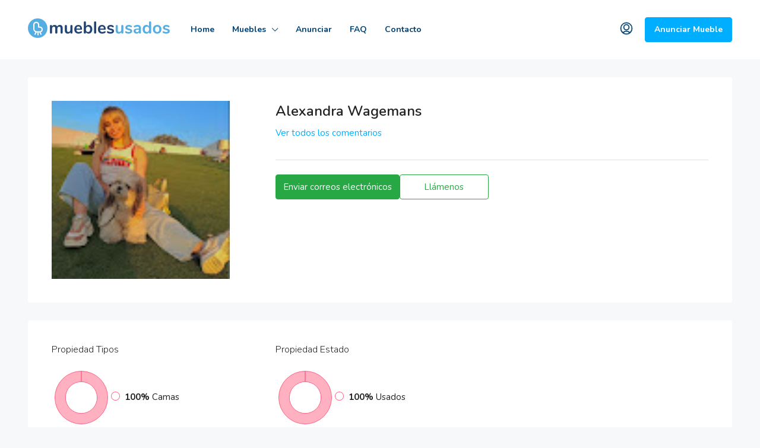

--- FILE ---
content_type: text/html; charset=UTF-8
request_url: https://mueblesusados.cr/author/alexandra-wagemans/
body_size: 40651
content:
<!doctype html>
<html lang="es" prefix="og: https://ogp.me/ns#">
<head>
	<meta charset="UTF-8" />
	<meta name="viewport" content="width=device-width, initial-scale=1.0" />
	<link rel="profile" href="https://gmpg.org/xfn/11" />
    <meta name="format-detection" content="telephone=no">
			<style>
		.houzez-library-modal-btn {margin-left: 5px;background: #35AAE1;vertical-align: top;font-size: 0 !important;}
		.houzez-library-modal-btn:before {content: '';width: 16px;height: 16px;background-image: url('https://mueblesusados.cr/wp-content/themes/houzez/img/studio-icon.png');background-position: center;background-size: contain;background-repeat: no-repeat;}
		#houzez-library-modal .houzez-elementor-template-library-template-name {text-align: right;flex: 1 0 0%;}
		.houzez-notice {padding: 10px 15px;margin: 10px 0;border-radius: 4px;font-size: 14px;}
		.houzez-notice.houzez-success {background: #d4edda;color: #155724;border: 1px solid #c3e6cb;}
		.houzez-notice.houzez-error {background: #f8d7da;color: #721c24;border: 1px solid #f5c6cb;}
		.houzez-notice.houzez-info {background: #d1ecf1;color: #0c5460;border: 1px solid #bee5eb;}
		</style>
	
<!-- Optimización para motores de búsqueda de Rank Math -  https://rankmath.com/ -->
<title>Alexandra Wagemans - Muebles Usados Costa Rica</title>
<meta name="robots" content="follow, index, max-snippet:-1, max-video-preview:-1, max-image-preview:large"/>
<link rel="canonical" href="https://mueblesusados.cr/author/alexandra-wagemans/" />
<meta property="og:locale" content="es_ES" />
<meta property="og:type" content="profile" />
<meta property="og:title" content="Alexandra Wagemans - Muebles Usados Costa Rica" />
<meta property="og:url" content="https://mueblesusados.cr/author/alexandra-wagemans/" />
<meta property="og:site_name" content="Muebles Usados Costa Rica" />
<meta property="og:image" content="https://mueblesusados.cr/wp-content/uploads/2020/12/logo-con-nombre-largo-1200x630-fondo-blanco.png" />
<meta property="og:image:secure_url" content="https://mueblesusados.cr/wp-content/uploads/2020/12/logo-con-nombre-largo-1200x630-fondo-blanco.png" />
<meta property="og:image:width" content="1200" />
<meta property="og:image:height" content="630" />
<meta property="og:image:type" content="image/png" />
<meta name="twitter:card" content="summary_large_image" />
<meta name="twitter:title" content="Alexandra Wagemans - Muebles Usados Costa Rica" />
<meta name="twitter:image" content="https://mueblesusados.cr/wp-content/uploads/2020/12/logo-con-nombre-largo-1200x630-fondo-blanco.png" />
<meta name="twitter:label1" content="Nombre" />
<meta name="twitter:data1" content="Alexandra Wagemans" />
<script type="application/ld+json" class="rank-math-schema">{"@context":"https://schema.org","@graph":[{"@type":"Place","@id":"https://mueblesusados.cr/#place","address":{"@type":"PostalAddress","addressLocality":"San Jos\u00e9","addressRegion":"San Jos\u00e9"}},{"@type":"FurnitureStore","@id":"https://mueblesusados.cr/#organization","name":"Muebles Usados Costa Rica","url":"https://mueblesusados.cr","email":"contacto@mueblesusados.cr","address":{"@type":"PostalAddress","addressLocality":"San Jos\u00e9","addressRegion":"San Jos\u00e9"},"logo":{"@type":"ImageObject","@id":"https://mueblesusados.cr/#logo","url":"https://mueblesusados.cr/wp-content/uploads/2020/10/silla-celeste-cuadrada-instagram-1200-1.png","contentUrl":"https://mueblesusados.cr/wp-content/uploads/2020/10/silla-celeste-cuadrada-instagram-1200-1.png","caption":"Muebles Usados Costa Rica","inLanguage":"es","width":"1200","height":"1200"},"openingHours":["Monday,Tuesday,Wednesday,Thursday,Friday,Saturday,Sunday 00:00-23:59"],"description":"Compra y venta de muebles usados en Costa Rica. Todo en muebles usados y como nuevos. Encuentra muebles de oficina y para el hogar. \u00a1Anuncia tus muebles aqu\u00ed!","legalName":"contacto@mueblesusados.cr","location":{"@id":"https://mueblesusados.cr/#place"},"image":{"@id":"https://mueblesusados.cr/#logo"}},{"@type":"WebSite","@id":"https://mueblesusados.cr/#website","url":"https://mueblesusados.cr","name":"Muebles Usados Costa Rica","alternateName":"mueblesusados.cr","publisher":{"@id":"https://mueblesusados.cr/#organization"},"inLanguage":"es"},{"@type":"ProfilePage","@id":"https://mueblesusados.cr/author/alexandra-wagemans/#webpage","url":"https://mueblesusados.cr/author/alexandra-wagemans/","name":"Alexandra Wagemans - Muebles Usados Costa Rica","isPartOf":{"@id":"https://mueblesusados.cr/#website"},"inLanguage":"es"},{"@type":"Person","@id":"https://mueblesusados.cr/author/alexandra-wagemans/","name":"Alexandra Wagemans","url":"https://mueblesusados.cr/author/alexandra-wagemans/","image":{"@type":"ImageObject","@id":"https://secure.gravatar.com/avatar/80977418bacb83b38a73d80ef5eb97a27c413ff8004d60e6699d222e6cdf039c?s=96&amp;d=mm&amp;r=g","url":"https://secure.gravatar.com/avatar/80977418bacb83b38a73d80ef5eb97a27c413ff8004d60e6699d222e6cdf039c?s=96&amp;d=mm&amp;r=g","caption":"Alexandra Wagemans","inLanguage":"es"},"worksFor":{"@id":"https://mueblesusados.cr/#organization"},"mainEntityOfPage":{"@id":"https://mueblesusados.cr/author/alexandra-wagemans/#webpage"}}]}</script>
<!-- /Plugin Rank Math WordPress SEO -->

<link rel='dns-prefetch' href='//www.google.com' />
<link rel='dns-prefetch' href='//www.googletagmanager.com' />
<link rel='dns-prefetch' href='//fonts.googleapis.com' />
<link rel='preconnect' href='https://fonts.gstatic.com' crossorigin />
<link rel="alternate" type="application/rss+xml" title="Muebles Usados Costa Rica &raquo; Feed" href="https://mueblesusados.cr/feed/" />
<link rel="alternate" type="application/rss+xml" title="Muebles Usados Costa Rica &raquo; Feed de los comentarios" href="https://mueblesusados.cr/comments/feed/" />
<link rel="alternate" type="application/rss+xml" title="Muebles Usados Costa Rica &raquo; Feed de entradas de Alexandra Wagemans" href="https://mueblesusados.cr/author/alexandra-wagemans/feed/" />
<style id='wp-img-auto-sizes-contain-inline-css' type='text/css'>
img:is([sizes=auto i],[sizes^="auto," i]){contain-intrinsic-size:3000px 1500px}
/*# sourceURL=wp-img-auto-sizes-contain-inline-css */
</style>
<style id='wp-emoji-styles-inline-css' type='text/css'>

	img.wp-smiley, img.emoji {
		display: inline !important;
		border: none !important;
		box-shadow: none !important;
		height: 1em !important;
		width: 1em !important;
		margin: 0 0.07em !important;
		vertical-align: -0.1em !important;
		background: none !important;
		padding: 0 !important;
	}
/*# sourceURL=wp-emoji-styles-inline-css */
</style>
<link rel='stylesheet' id='wp-block-library-css' href='https://mueblesusados.cr/wp-includes/css/dist/block-library/style.min.css' type='text/css' media='all' />
<style id='wp-block-image-inline-css' type='text/css'>
.wp-block-image>a,.wp-block-image>figure>a{display:inline-block}.wp-block-image img{box-sizing:border-box;height:auto;max-width:100%;vertical-align:bottom}@media not (prefers-reduced-motion){.wp-block-image img.hide{visibility:hidden}.wp-block-image img.show{animation:show-content-image .4s}}.wp-block-image[style*=border-radius] img,.wp-block-image[style*=border-radius]>a{border-radius:inherit}.wp-block-image.has-custom-border img{box-sizing:border-box}.wp-block-image.aligncenter{text-align:center}.wp-block-image.alignfull>a,.wp-block-image.alignwide>a{width:100%}.wp-block-image.alignfull img,.wp-block-image.alignwide img{height:auto;width:100%}.wp-block-image .aligncenter,.wp-block-image .alignleft,.wp-block-image .alignright,.wp-block-image.aligncenter,.wp-block-image.alignleft,.wp-block-image.alignright{display:table}.wp-block-image .aligncenter>figcaption,.wp-block-image .alignleft>figcaption,.wp-block-image .alignright>figcaption,.wp-block-image.aligncenter>figcaption,.wp-block-image.alignleft>figcaption,.wp-block-image.alignright>figcaption{caption-side:bottom;display:table-caption}.wp-block-image .alignleft{float:left;margin:.5em 1em .5em 0}.wp-block-image .alignright{float:right;margin:.5em 0 .5em 1em}.wp-block-image .aligncenter{margin-left:auto;margin-right:auto}.wp-block-image :where(figcaption){margin-bottom:1em;margin-top:.5em}.wp-block-image.is-style-circle-mask img{border-radius:9999px}@supports ((-webkit-mask-image:none) or (mask-image:none)) or (-webkit-mask-image:none){.wp-block-image.is-style-circle-mask img{border-radius:0;-webkit-mask-image:url('data:image/svg+xml;utf8,<svg viewBox="0 0 100 100" xmlns="http://www.w3.org/2000/svg"><circle cx="50" cy="50" r="50"/></svg>');mask-image:url('data:image/svg+xml;utf8,<svg viewBox="0 0 100 100" xmlns="http://www.w3.org/2000/svg"><circle cx="50" cy="50" r="50"/></svg>');mask-mode:alpha;-webkit-mask-position:center;mask-position:center;-webkit-mask-repeat:no-repeat;mask-repeat:no-repeat;-webkit-mask-size:contain;mask-size:contain}}:root :where(.wp-block-image.is-style-rounded img,.wp-block-image .is-style-rounded img){border-radius:9999px}.wp-block-image figure{margin:0}.wp-lightbox-container{display:flex;flex-direction:column;position:relative}.wp-lightbox-container img{cursor:zoom-in}.wp-lightbox-container img:hover+button{opacity:1}.wp-lightbox-container button{align-items:center;backdrop-filter:blur(16px) saturate(180%);background-color:#5a5a5a40;border:none;border-radius:4px;cursor:zoom-in;display:flex;height:20px;justify-content:center;opacity:0;padding:0;position:absolute;right:16px;text-align:center;top:16px;width:20px;z-index:100}@media not (prefers-reduced-motion){.wp-lightbox-container button{transition:opacity .2s ease}}.wp-lightbox-container button:focus-visible{outline:3px auto #5a5a5a40;outline:3px auto -webkit-focus-ring-color;outline-offset:3px}.wp-lightbox-container button:hover{cursor:pointer;opacity:1}.wp-lightbox-container button:focus{opacity:1}.wp-lightbox-container button:focus,.wp-lightbox-container button:hover,.wp-lightbox-container button:not(:hover):not(:active):not(.has-background){background-color:#5a5a5a40;border:none}.wp-lightbox-overlay{box-sizing:border-box;cursor:zoom-out;height:100vh;left:0;overflow:hidden;position:fixed;top:0;visibility:hidden;width:100%;z-index:100000}.wp-lightbox-overlay .close-button{align-items:center;cursor:pointer;display:flex;justify-content:center;min-height:40px;min-width:40px;padding:0;position:absolute;right:calc(env(safe-area-inset-right) + 16px);top:calc(env(safe-area-inset-top) + 16px);z-index:5000000}.wp-lightbox-overlay .close-button:focus,.wp-lightbox-overlay .close-button:hover,.wp-lightbox-overlay .close-button:not(:hover):not(:active):not(.has-background){background:none;border:none}.wp-lightbox-overlay .lightbox-image-container{height:var(--wp--lightbox-container-height);left:50%;overflow:hidden;position:absolute;top:50%;transform:translate(-50%,-50%);transform-origin:top left;width:var(--wp--lightbox-container-width);z-index:9999999999}.wp-lightbox-overlay .wp-block-image{align-items:center;box-sizing:border-box;display:flex;height:100%;justify-content:center;margin:0;position:relative;transform-origin:0 0;width:100%;z-index:3000000}.wp-lightbox-overlay .wp-block-image img{height:var(--wp--lightbox-image-height);min-height:var(--wp--lightbox-image-height);min-width:var(--wp--lightbox-image-width);width:var(--wp--lightbox-image-width)}.wp-lightbox-overlay .wp-block-image figcaption{display:none}.wp-lightbox-overlay button{background:none;border:none}.wp-lightbox-overlay .scrim{background-color:#fff;height:100%;opacity:.9;position:absolute;width:100%;z-index:2000000}.wp-lightbox-overlay.active{visibility:visible}@media not (prefers-reduced-motion){.wp-lightbox-overlay.active{animation:turn-on-visibility .25s both}.wp-lightbox-overlay.active img{animation:turn-on-visibility .35s both}.wp-lightbox-overlay.show-closing-animation:not(.active){animation:turn-off-visibility .35s both}.wp-lightbox-overlay.show-closing-animation:not(.active) img{animation:turn-off-visibility .25s both}.wp-lightbox-overlay.zoom.active{animation:none;opacity:1;visibility:visible}.wp-lightbox-overlay.zoom.active .lightbox-image-container{animation:lightbox-zoom-in .4s}.wp-lightbox-overlay.zoom.active .lightbox-image-container img{animation:none}.wp-lightbox-overlay.zoom.active .scrim{animation:turn-on-visibility .4s forwards}.wp-lightbox-overlay.zoom.show-closing-animation:not(.active){animation:none}.wp-lightbox-overlay.zoom.show-closing-animation:not(.active) .lightbox-image-container{animation:lightbox-zoom-out .4s}.wp-lightbox-overlay.zoom.show-closing-animation:not(.active) .lightbox-image-container img{animation:none}.wp-lightbox-overlay.zoom.show-closing-animation:not(.active) .scrim{animation:turn-off-visibility .4s forwards}}@keyframes show-content-image{0%{visibility:hidden}99%{visibility:hidden}to{visibility:visible}}@keyframes turn-on-visibility{0%{opacity:0}to{opacity:1}}@keyframes turn-off-visibility{0%{opacity:1;visibility:visible}99%{opacity:0;visibility:visible}to{opacity:0;visibility:hidden}}@keyframes lightbox-zoom-in{0%{transform:translate(calc((-100vw + var(--wp--lightbox-scrollbar-width))/2 + var(--wp--lightbox-initial-left-position)),calc(-50vh + var(--wp--lightbox-initial-top-position))) scale(var(--wp--lightbox-scale))}to{transform:translate(-50%,-50%) scale(1)}}@keyframes lightbox-zoom-out{0%{transform:translate(-50%,-50%) scale(1);visibility:visible}99%{visibility:visible}to{transform:translate(calc((-100vw + var(--wp--lightbox-scrollbar-width))/2 + var(--wp--lightbox-initial-left-position)),calc(-50vh + var(--wp--lightbox-initial-top-position))) scale(var(--wp--lightbox-scale));visibility:hidden}}
/*# sourceURL=https://mueblesusados.cr/wp-includes/blocks/image/style.min.css */
</style>
<style id='global-styles-inline-css' type='text/css'>
:root{--wp--preset--aspect-ratio--square: 1;--wp--preset--aspect-ratio--4-3: 4/3;--wp--preset--aspect-ratio--3-4: 3/4;--wp--preset--aspect-ratio--3-2: 3/2;--wp--preset--aspect-ratio--2-3: 2/3;--wp--preset--aspect-ratio--16-9: 16/9;--wp--preset--aspect-ratio--9-16: 9/16;--wp--preset--color--black: #000000;--wp--preset--color--cyan-bluish-gray: #abb8c3;--wp--preset--color--white: #ffffff;--wp--preset--color--pale-pink: #f78da7;--wp--preset--color--vivid-red: #cf2e2e;--wp--preset--color--luminous-vivid-orange: #ff6900;--wp--preset--color--luminous-vivid-amber: #fcb900;--wp--preset--color--light-green-cyan: #7bdcb5;--wp--preset--color--vivid-green-cyan: #00d084;--wp--preset--color--pale-cyan-blue: #8ed1fc;--wp--preset--color--vivid-cyan-blue: #0693e3;--wp--preset--color--vivid-purple: #9b51e0;--wp--preset--gradient--vivid-cyan-blue-to-vivid-purple: linear-gradient(135deg,rgb(6,147,227) 0%,rgb(155,81,224) 100%);--wp--preset--gradient--light-green-cyan-to-vivid-green-cyan: linear-gradient(135deg,rgb(122,220,180) 0%,rgb(0,208,130) 100%);--wp--preset--gradient--luminous-vivid-amber-to-luminous-vivid-orange: linear-gradient(135deg,rgb(252,185,0) 0%,rgb(255,105,0) 100%);--wp--preset--gradient--luminous-vivid-orange-to-vivid-red: linear-gradient(135deg,rgb(255,105,0) 0%,rgb(207,46,46) 100%);--wp--preset--gradient--very-light-gray-to-cyan-bluish-gray: linear-gradient(135deg,rgb(238,238,238) 0%,rgb(169,184,195) 100%);--wp--preset--gradient--cool-to-warm-spectrum: linear-gradient(135deg,rgb(74,234,220) 0%,rgb(151,120,209) 20%,rgb(207,42,186) 40%,rgb(238,44,130) 60%,rgb(251,105,98) 80%,rgb(254,248,76) 100%);--wp--preset--gradient--blush-light-purple: linear-gradient(135deg,rgb(255,206,236) 0%,rgb(152,150,240) 100%);--wp--preset--gradient--blush-bordeaux: linear-gradient(135deg,rgb(254,205,165) 0%,rgb(254,45,45) 50%,rgb(107,0,62) 100%);--wp--preset--gradient--luminous-dusk: linear-gradient(135deg,rgb(255,203,112) 0%,rgb(199,81,192) 50%,rgb(65,88,208) 100%);--wp--preset--gradient--pale-ocean: linear-gradient(135deg,rgb(255,245,203) 0%,rgb(182,227,212) 50%,rgb(51,167,181) 100%);--wp--preset--gradient--electric-grass: linear-gradient(135deg,rgb(202,248,128) 0%,rgb(113,206,126) 100%);--wp--preset--gradient--midnight: linear-gradient(135deg,rgb(2,3,129) 0%,rgb(40,116,252) 100%);--wp--preset--font-size--small: 13px;--wp--preset--font-size--medium: 20px;--wp--preset--font-size--large: 36px;--wp--preset--font-size--x-large: 42px;--wp--preset--spacing--20: 0.44rem;--wp--preset--spacing--30: 0.67rem;--wp--preset--spacing--40: 1rem;--wp--preset--spacing--50: 1.5rem;--wp--preset--spacing--60: 2.25rem;--wp--preset--spacing--70: 3.38rem;--wp--preset--spacing--80: 5.06rem;--wp--preset--shadow--natural: 6px 6px 9px rgba(0, 0, 0, 0.2);--wp--preset--shadow--deep: 12px 12px 50px rgba(0, 0, 0, 0.4);--wp--preset--shadow--sharp: 6px 6px 0px rgba(0, 0, 0, 0.2);--wp--preset--shadow--outlined: 6px 6px 0px -3px rgb(255, 255, 255), 6px 6px rgb(0, 0, 0);--wp--preset--shadow--crisp: 6px 6px 0px rgb(0, 0, 0);}:where(.is-layout-flex){gap: 0.5em;}:where(.is-layout-grid){gap: 0.5em;}body .is-layout-flex{display: flex;}.is-layout-flex{flex-wrap: wrap;align-items: center;}.is-layout-flex > :is(*, div){margin: 0;}body .is-layout-grid{display: grid;}.is-layout-grid > :is(*, div){margin: 0;}:where(.wp-block-columns.is-layout-flex){gap: 2em;}:where(.wp-block-columns.is-layout-grid){gap: 2em;}:where(.wp-block-post-template.is-layout-flex){gap: 1.25em;}:where(.wp-block-post-template.is-layout-grid){gap: 1.25em;}.has-black-color{color: var(--wp--preset--color--black) !important;}.has-cyan-bluish-gray-color{color: var(--wp--preset--color--cyan-bluish-gray) !important;}.has-white-color{color: var(--wp--preset--color--white) !important;}.has-pale-pink-color{color: var(--wp--preset--color--pale-pink) !important;}.has-vivid-red-color{color: var(--wp--preset--color--vivid-red) !important;}.has-luminous-vivid-orange-color{color: var(--wp--preset--color--luminous-vivid-orange) !important;}.has-luminous-vivid-amber-color{color: var(--wp--preset--color--luminous-vivid-amber) !important;}.has-light-green-cyan-color{color: var(--wp--preset--color--light-green-cyan) !important;}.has-vivid-green-cyan-color{color: var(--wp--preset--color--vivid-green-cyan) !important;}.has-pale-cyan-blue-color{color: var(--wp--preset--color--pale-cyan-blue) !important;}.has-vivid-cyan-blue-color{color: var(--wp--preset--color--vivid-cyan-blue) !important;}.has-vivid-purple-color{color: var(--wp--preset--color--vivid-purple) !important;}.has-black-background-color{background-color: var(--wp--preset--color--black) !important;}.has-cyan-bluish-gray-background-color{background-color: var(--wp--preset--color--cyan-bluish-gray) !important;}.has-white-background-color{background-color: var(--wp--preset--color--white) !important;}.has-pale-pink-background-color{background-color: var(--wp--preset--color--pale-pink) !important;}.has-vivid-red-background-color{background-color: var(--wp--preset--color--vivid-red) !important;}.has-luminous-vivid-orange-background-color{background-color: var(--wp--preset--color--luminous-vivid-orange) !important;}.has-luminous-vivid-amber-background-color{background-color: var(--wp--preset--color--luminous-vivid-amber) !important;}.has-light-green-cyan-background-color{background-color: var(--wp--preset--color--light-green-cyan) !important;}.has-vivid-green-cyan-background-color{background-color: var(--wp--preset--color--vivid-green-cyan) !important;}.has-pale-cyan-blue-background-color{background-color: var(--wp--preset--color--pale-cyan-blue) !important;}.has-vivid-cyan-blue-background-color{background-color: var(--wp--preset--color--vivid-cyan-blue) !important;}.has-vivid-purple-background-color{background-color: var(--wp--preset--color--vivid-purple) !important;}.has-black-border-color{border-color: var(--wp--preset--color--black) !important;}.has-cyan-bluish-gray-border-color{border-color: var(--wp--preset--color--cyan-bluish-gray) !important;}.has-white-border-color{border-color: var(--wp--preset--color--white) !important;}.has-pale-pink-border-color{border-color: var(--wp--preset--color--pale-pink) !important;}.has-vivid-red-border-color{border-color: var(--wp--preset--color--vivid-red) !important;}.has-luminous-vivid-orange-border-color{border-color: var(--wp--preset--color--luminous-vivid-orange) !important;}.has-luminous-vivid-amber-border-color{border-color: var(--wp--preset--color--luminous-vivid-amber) !important;}.has-light-green-cyan-border-color{border-color: var(--wp--preset--color--light-green-cyan) !important;}.has-vivid-green-cyan-border-color{border-color: var(--wp--preset--color--vivid-green-cyan) !important;}.has-pale-cyan-blue-border-color{border-color: var(--wp--preset--color--pale-cyan-blue) !important;}.has-vivid-cyan-blue-border-color{border-color: var(--wp--preset--color--vivid-cyan-blue) !important;}.has-vivid-purple-border-color{border-color: var(--wp--preset--color--vivid-purple) !important;}.has-vivid-cyan-blue-to-vivid-purple-gradient-background{background: var(--wp--preset--gradient--vivid-cyan-blue-to-vivid-purple) !important;}.has-light-green-cyan-to-vivid-green-cyan-gradient-background{background: var(--wp--preset--gradient--light-green-cyan-to-vivid-green-cyan) !important;}.has-luminous-vivid-amber-to-luminous-vivid-orange-gradient-background{background: var(--wp--preset--gradient--luminous-vivid-amber-to-luminous-vivid-orange) !important;}.has-luminous-vivid-orange-to-vivid-red-gradient-background{background: var(--wp--preset--gradient--luminous-vivid-orange-to-vivid-red) !important;}.has-very-light-gray-to-cyan-bluish-gray-gradient-background{background: var(--wp--preset--gradient--very-light-gray-to-cyan-bluish-gray) !important;}.has-cool-to-warm-spectrum-gradient-background{background: var(--wp--preset--gradient--cool-to-warm-spectrum) !important;}.has-blush-light-purple-gradient-background{background: var(--wp--preset--gradient--blush-light-purple) !important;}.has-blush-bordeaux-gradient-background{background: var(--wp--preset--gradient--blush-bordeaux) !important;}.has-luminous-dusk-gradient-background{background: var(--wp--preset--gradient--luminous-dusk) !important;}.has-pale-ocean-gradient-background{background: var(--wp--preset--gradient--pale-ocean) !important;}.has-electric-grass-gradient-background{background: var(--wp--preset--gradient--electric-grass) !important;}.has-midnight-gradient-background{background: var(--wp--preset--gradient--midnight) !important;}.has-small-font-size{font-size: var(--wp--preset--font-size--small) !important;}.has-medium-font-size{font-size: var(--wp--preset--font-size--medium) !important;}.has-large-font-size{font-size: var(--wp--preset--font-size--large) !important;}.has-x-large-font-size{font-size: var(--wp--preset--font-size--x-large) !important;}
/*# sourceURL=global-styles-inline-css */
</style>

<style id='classic-theme-styles-inline-css' type='text/css'>
/*! This file is auto-generated */
.wp-block-button__link{color:#fff;background-color:#32373c;border-radius:9999px;box-shadow:none;text-decoration:none;padding:calc(.667em + 2px) calc(1.333em + 2px);font-size:1.125em}.wp-block-file__button{background:#32373c;color:#fff;text-decoration:none}
/*# sourceURL=/wp-includes/css/classic-themes.min.css */
</style>
<link rel='stylesheet' id='elementor-icons-css' href='https://mueblesusados.cr/wp-content/plugins/elementor/assets/lib/eicons/css/elementor-icons.min.css' type='text/css' media='all' />
<link rel='stylesheet' id='elementor-frontend-css' href='https://mueblesusados.cr/wp-content/plugins/elementor/assets/css/frontend.min.css' type='text/css' media='all' />
<link rel='stylesheet' id='elementor-post-6-css' href='https://mueblesusados.cr/wp-content/uploads/elementor/css/post-6.css' type='text/css' media='all' />
<link rel='stylesheet' id='houzez-studio-css' href='https://mueblesusados.cr/wp-content/plugins/houzez-studio/public/css/houzez-studio-public.css' type='text/css' media='all' />
<link rel='stylesheet' id='sr7css-css' href='//mueblesusados.cr/wp-content/plugins/revslider/public/css/sr7.css' type='text/css' media='all' />
<link rel='stylesheet' id='extendify-utility-styles-css' href='https://mueblesusados.cr/wp-content/plugins/extendify/public/build/utility-minimum.css' type='text/css' media='all' />
<link rel='stylesheet' id='houzez-all-css-css' href='https://mueblesusados.cr/wp-content/themes/houzez/css/all-css.css' type='text/css' media='all' />
<link rel='stylesheet' id='fontawesome-css' href='https://mueblesusados.cr/wp-content/themes/houzez/css/font-awesome/css/all.min.css' type='text/css' media='all' />
<link rel='stylesheet' id='houzez-style-css' href='https://mueblesusados.cr/wp-content/themes/houzez/style.css' type='text/css' media='all' />
<style id='houzez-style-inline-css' type='text/css'>

        @media (min-width: 1200px) {
          .container {
              max-width: 1210px;
          }
        }
        body {
            font-family: Nunito;
            font-size: 15px;
            font-weight: ;
            line-height: 25px;
            text-transform: ;
        }
        .main-nav,
        .dropdown-menu,
        .login-register,
        .btn.btn-create-listing,
        .logged-in-nav,
        .btn-phone-number {
          font-family: Nunito;
          font-size: 14px;
          font-weight: 700;
          text-transform: ;
        }

        .btn,
        .ele-btn,
        .houzez-search-button,
        .houzez-submit-button,
        .form-control,
        .bootstrap-select .text,
        .sort-by-title,
        .woocommerce ul.products li.product .button,
        .form-control,
        .bootstrap-select .text,
        .sort-by-title {
          font-family: Nunito;
        }
        
        h1, h2, h3, h4, h5, h6, .item-title, .page-title-mobile {
          font-family: Nunito;
          font-weight: 600;
          text-transform: ;
        }

        .post-content-wrap h1, .post-content-wrap h2, .post-content-wrap h3, .post-content-wrap h4, .post-content-wrap h5, .post-content-wrap h6 {
          font-weight: 600;
          text-transform: ;
          text-align: ; 
        }

        .top-bar-wrap {
            font-family: Nunito;
            font-size: 15px;
            font-weight: 600;
            text-transform: ;   
        }
        .footer-wrap {
            font-family: Nunito;
            font-size: 14px;
            font-weight: 600;
            text-transform: ;
        }
        
        .header-v1 .header-inner-wrap {
            height: 60px; 
        }
        .header-v1 .header-inner-wrap .nav-link {
          line-height: 60px;
        }
        .header-v2 .header-top .navbar {
          height: 110px; 
        }

        .header-v2 .header-bottom .header-inner-wrap {
            height: 54px;
        }

        .header-v2 .header-bottom .header-inner-wrap .nav-link {
            line-height: 54px;
        }

        .header-v3 .header-top .header-inner-wrap,
        .header-v3 .header-top .header-contact-wrap {
          height: 80px;
          line-height: 80px; 
        }
        .header-v3 .header-bottom .header-inner-wrap {
            height: 54px;
        }
        .header-v3 .header-bottom .header-inner-wrap .nav-link {
            line-height: 54px;
        }

        .header-v4 .header-inner-wrap {
            height: 100px;
        }
        .header-v4 .header-inner-wrap .nav-link {
            line-height: 100px;
        }

        .header-v5 .header-top .header-inner-wrap {
            height: 110px;
        }

        .header-v5 .header-bottom .header-inner-wrap {
            height: 54px;
            line-height: 54px;
        }

        .header-v6 .header-inner-wrap,
        .header-v6 .navbar-logged-in-wrap {
            height: 60px;
            line-height: 60px;
        }

        @media (min-width: 1200px) {
            .header-v5 .header-top .container {
                max-width: 1170px;
            }
        }
    
      body,
      .main-wrap,
      .fw-property-documents-wrap h3 span, 
      .fw-property-details-wrap h3 span {
        background-color: #f7f8f9; 
      }
      .houzez-main-wrap-v2, .main-wrap.agent-detail-page-v2 {
        background-color: #ffffff;
      }

       body,
      .form-control,
      .bootstrap-select .text,
      .item-title a,
      .listing-tabs .nav-tabs .nav-link,
      .item-wrap-v2 .item-amenities li span,
      .item-wrap-v2 .item-amenities li:before,
      .item-parallax-wrap .item-price-wrap,
      .list-view .item-body .item-price-wrap,
      .property-slider-item .item-price-wrap,
      .page-title-wrap .item-price-wrap,
      .agent-information .agent-phone span a,
      .property-overview-wrap ul li strong,
      .mobile-property-title .item-price-wrap .item-price,
      .fw-property-features-left li a,
      .lightbox-content-wrap .item-price-wrap,
      .blog-post-item-v1 .blog-post-title h3 a,
      .blog-post-content-widget h4 a,
      .property-item-widget .right-property-item-widget-wrap .item-price-wrap,
      .login-register-form .modal-header .login-register-tabs .nav-link.active,
      .agent-list-wrap .agent-list-content h2 a,
      .agent-list-wrap .agent-list-contact li a,
      .developer-list-wrap .developer-list-content h2 a,
      .developer-list-wrap .developer-list-contact li a,
      .agent-contacts-wrap li a,
      .menu-edit-property li a,
      .statistic-referrals-list li a,
      .chart-nav .nav-pills .nav-link,
      .dashboard-table-properties td .property-payment-status,
      .dashboard-mobile-edit-menu-wrap .bootstrap-select > .dropdown-toggle.bs-placeholder,
      .payment-method-block .radio-tab .control-text,
      .post-title-wrap h2 a,
      .lead-nav-tab.nav-pills .nav-link,
      .deals-nav-tab.nav-pills .nav-link,
      .btn-light-grey-outlined:hover,
      button:not(.bs-placeholder) .filter-option-inner-inner,
      .fw-property-floor-plans-wrap .floor-plans-tabs a,
      .products > .product > .item-body > a,
      .woocommerce ul.products li.product .price,
      .woocommerce div.product p.price, 
      .woocommerce div.product span.price,
      .woocommerce #reviews #comments ol.commentlist li .meta,
      .woocommerce-MyAccount-navigation ul li a,
      .activitiy-item-close-button a,
      .property-section-wrap li a,
      .propertie-list ul li a {
       color: #222222; 
     }


    
      a,
      a:hover,
      a:active,
      a:focus,
      .primary-text,
      .btn-clear,
      .btn-apply,
      .btn-primary-outlined,
      .btn-primary-outlined:before,
      .item-title a:hover,
      .sort-by .bootstrap-select .bs-placeholder,
      .sort-by .bootstrap-select > .btn,
      .sort-by .bootstrap-select > .btn:active,
      .page-link,
      .page-link:hover,
      .accordion-title:before,
      .blog-post-content-widget h4 a:hover,
      .agent-list-wrap .agent-list-content h2 a:hover,
      .agent-list-wrap .agent-list-contact li a:hover,
      .agent-contacts-wrap li a:hover,
      .agent-nav-wrap .nav-pills .nav-link,
      .dashboard-side-menu-wrap .side-menu-dropdown a.active,
      .menu-edit-property li a.active,
      .menu-edit-property li a:hover,
      .dashboard-statistic-block h3 .fa,
      .statistic-referrals-list li a:hover,
      .chart-nav .nav-pills .nav-link.active,
      .board-message-icon-wrap.active,
      .post-title-wrap h2 a:hover,
      .listing-switch-view .switch-btn.active,
      .item-wrap-v6 .item-price-wrap,
      .listing-v6 .list-view .item-body .item-price-wrap,
      .woocommerce nav.woocommerce-pagination ul li a, 
      .woocommerce nav.woocommerce-pagination ul li span,
      .woocommerce-MyAccount-navigation ul li a:hover,
      .property-schedule-tour-form-wrap .control input:checked ~ .control__indicator,
      .property-schedule-tour-form-wrap .control:hover,
      .property-walkscore-wrap-v2 .score-details .houzez-icon,
      .login-register .btn-icon-login-register + .dropdown-menu a,
      .activitiy-item-close-button a:hover,
      .property-section-wrap li a:hover,
      .agent-detail-page-v2 .agent-nav-wrap .nav-link.active,
      .property-lightbox-v2-sections-navigation .slick-prev, 
      .property-lightbox-v2-sections-navigation .slick-next,
      .property-lightbox-v2-sections-navigation .slick-slide.current-section,
      .property-lightbox-v2-sections-navigation .nav-link.active,
      .property-lightbox-v3-sections-navigation .slick-prev,
      .property-lightbox-v3-sections-navigation .slick-next,
      .property-lightbox-v3-sections-navigation .slick-slide.current-section,
      .property-lightbox-v3-sections-navigation .nav-link.active,
      .agent-detail-page-v2 .listing-tabs .nav-link.active,
      .taxonomy-item-list a:before,
      .stats-box .icon-box i,
      .propertie-list ul li a.active,
      .propertie-list ul li a:hover,
      .nav-link,
      .agent-list-position a,
      .top-banner-wrap .nav-pills .nav-link:hover {
        color: #00aeff; 
      }

      .houzez-search-form-js .nav-pills .nav-link:hover, .top-banner-wrap .nav-pills .nav-link:hover {
          color: #fff;
      }
      
      .control input:checked ~ .control__indicator,
      .btn-primary-outlined:hover,
      .page-item.active .page-link,
      .slick-prev:hover,
      .slick-prev:focus,
      .slick-next:hover,
      .slick-next:focus,
      .mobile-property-tools .nav-pills .nav-link.active,
      .login-register-form .modal-header,
      .agent-nav-wrap .nav-pills .nav-link.active,
      .board-message-icon-wrap .notification-circle,
      .primary-label,
      .fc-event,
      .fc-event-dot,
      .compare-table .table-hover > tbody > tr:hover,
      .post-tag,
      .datepicker table tr td.active.active,
      .datepicker table tr td.active.disabled,
      .datepicker table tr td.active.disabled.active,
      .datepicker table tr td.active.disabled.disabled,
      .datepicker table tr td.active.disabled:active,
      .datepicker table tr td.active.disabled:hover,
      .datepicker table tr td.active.disabled:hover.active,
      .datepicker table tr td.active.disabled:hover.disabled,
      .datepicker table tr td.active.disabled:hover:active,
      .datepicker table tr td.active.disabled:hover:hover,
      .datepicker table tr td.active.disabled:hover[disabled],
      .datepicker table tr td.active.disabled[disabled],
      .datepicker table tr td.active:active,
      .datepicker table tr td.active:hover,
      .datepicker table tr td.active:hover.active,
      .datepicker table tr td.active:hover.disabled,
      .datepicker table tr td.active:hover:active,
      .datepicker table tr td.active:hover:hover,
      .datepicker table tr td.active:hover[disabled],
      .datepicker table tr td.active[disabled],
      .ui-slider-horizontal .ui-slider-range,
      .slick-arrow,
      .btn-load-more .spinner .bounce1,
      .btn-load-more .spinner .bounce2,
      .btn-load-more .spinner .bounce3 {
        background-color: #00aeff; 
      }

      .control input:checked ~ .control__indicator,
      .btn-primary-outlined,
      .btn-primary-outlined:hover,
      .page-item.active .page-link,
      .mobile-property-tools .nav-pills .nav-link.active,
      .agent-nav-wrap .nav-pills .nav-link,
      .agent-nav-wrap .nav-pills .nav-link.active,
      .chart-nav .nav-pills .nav-link.active,
      .dashaboard-snake-nav .step-block.active,
      .fc-event,
      .fc-event-dot,
      .save-search-form-wrap,
      .property-schedule-tour-form-wrap .control input:checked ~ .control__indicator,
      .property-tabs-module.property-nav-tabs-v5 .nav-link.active,
      .price-table-button
          .control--radio
          input:checked
          + .control__indicator
          + .control__label
          + .control__background,
      .agent-detail-page-v2 .agent-nav-wrap .nav-link.active {
        border-color: #00aeff; 
      }

      .stats-box .icon-box {
        border: 1px solid #00aeff;
      }

      .slick-arrow:hover {
        background-color: rgba(0, 174, 255, 0.65); 
      }

      .property-banner .nav-pills .nav-link.active {
        background-color: rgba(0, 174, 255, 0.65) !important; 
      }

      .property-navigation-wrap a.active {
        color: #00aeff;
        -webkit-box-shadow: inset 0 -3px #00aeff;
        box-shadow: inset 0 -3px #00aeff; 
      }

      .property-nav-tabs-v1 .nav-item .nav-link.active,
      .property-nav-tabs-v1 .nav-item .nav-link.show,
      .property-nav-tabs-v2 .nav-item .nav-link.active,
      .property-nav-tabs-v2 .nav-item .nav-link.show {
          -webkit-box-shadow: 0 3px 0 inset #00aeff;
          box-shadow: 0 3px 0 inset #00aeff;
          border-bottom: 2px solid #f7f8f9;
      }

      .property-tabs-module.property-nav-tabs-v3 .nav-link.active::before,
      .property-tabs-module.property-nav-tabs-v4 .nav-link.active::before {
          border-top-color: #00aeff;
      }
      
      .property-tabs-module.property-nav-tabs-v3 .nav-link.active::after,
      .property-tabs-module.property-nav-tabs-v4 .nav-link.active::after {
          border-bottom-color: #f7f8f9;
          border-top-color: #f7f8f9;
      }

      .property-tabs-module.property-nav-tabs-v3 .nav-link.active,
      .property-tabs-module.property-nav-tabs-v4 .nav-link.active {
          border-bottom: 1px solid #00aeff;
      }

      @media (max-width: 767.98px) {
          .product-tabs-wrap-v1 .nav-link.active {
              background-color: #00aeff !important;
              border-color: #00aeff;
          }
      }

      .property-lightbox-nav .nav-item.nav-item-active {
          -webkit-box-shadow: inset 0 -3px #00aeff;
          box-shadow: inset 0 -3px #00aeff;
      }

      .property-lightbox-nav .nav-item.nav-item-active a {
          color: #00aeff;
      }

      .deals-table-wrap {
          scrollbar-color: #00aeff #f1f1f1;
      }

      .deals-table-wrap::-webkit-scrollbar-thumb {
          background: #00aeff;
      }

      .deals-table-wrap::-webkit-scrollbar-thumb:hover {
          background: #00aeff;
      }

      .deals-table-wrap::-webkit-scrollbar-track {
          background: #00aeff;
      }

      .btn-primary,
      .fc-button-primary,
      .woocommerce nav.woocommerce-pagination ul li a:focus, 
      .woocommerce nav.woocommerce-pagination ul li a:hover, 
      .woocommerce nav.woocommerce-pagination ul li span.current {
        color: #fff;
        background-color: #00aeff;
        border-color: #00aeff; 
      }
      .btn-primary:focus, .btn-primary:focus:active,
      .fc-button-primary:focus,
      .fc-button-primary:focus:active {
        color: #fff;
        background-color: #00aeff;
        border-color: #00aeff; 
      }
      .btn-primary:hover,
      .fc-button-primary:hover {
        color: #fff;
        background-color: #33beff;
        border-color: #33beff; 
      }
      .btn-primary:active, 
      .btn-primary:not(:disabled):not(:disabled):active,
      .fc-button-primary:active,
      .fc-button-primary:not(:disabled):not(:disabled):active {
        color: #fff;
        background-color: #33beff;
        border-color: #33beff; 
      }

      .btn-secondary,
      .woocommerce span.onsale,
      .woocommerce ul.products li.product .button,
      .woocommerce #respond input#submit.alt, 
      .woocommerce a.button.alt, 
      .woocommerce button.button.alt, 
      .woocommerce input.button.alt,
      .woocommerce #review_form #respond .form-submit input,
      .woocommerce #respond input#submit, 
      .woocommerce a.button, 
      .woocommerce button.button, 
      .woocommerce input.button {
        color: #fff;
        background-color: #28a745;
        border-color: #28a745; 
      }
      .btn-secondary:focus,
      .btn-secondary:focus:active {
        color: #fff;
        background-color: #28a745;
        border-color: #28a745; 
      }
      .woocommerce ul.products li.product .button:focus,
      .woocommerce ul.products li.product .button:active,
      .woocommerce #respond input#submit.alt:focus, 
      .woocommerce a.button.alt:focus, 
      .woocommerce button.button.alt:focus, 
      .woocommerce input.button.alt:focus,
      .woocommerce #respond input#submit.alt:active, 
      .woocommerce a.button.alt:active, 
      .woocommerce button.button.alt:active, 
      .woocommerce input.button.alt:active,
      .woocommerce #review_form #respond .form-submit input:focus,
      .woocommerce #review_form #respond .form-submit input:active,
      .woocommerce #respond input#submit:active, 
      .woocommerce a.button:active, 
      .woocommerce button.button:active, 
      .woocommerce input.button:active,
      .woocommerce #respond input#submit:focus, 
      .woocommerce a.button:focus, 
      .woocommerce button.button:focus, 
      .woocommerce input.button:focus {
        color: #fff;
        background-color: #28a745;
        border-color: #28a745; 
      }
      .btn-secondary:hover,
      .woocommerce ul.products li.product .button:hover,
      .woocommerce #respond input#submit.alt:hover, 
      .woocommerce a.button.alt:hover, 
      .woocommerce button.button.alt:hover, 
      .woocommerce input.button.alt:hover,
      .woocommerce #review_form #respond .form-submit input:hover,
      .woocommerce #respond input#submit:hover, 
      .woocommerce a.button:hover, 
      .woocommerce button.button:hover, 
      .woocommerce input.button:hover {
        color: #fff;
        background-color: #34ce57;
        border-color: #34ce57; 
      }
      .btn-secondary:active, 
      .btn-secondary:not(:disabled):not(:disabled):active {
        color: #fff;
        background-color: #34ce57;
        border-color: #34ce57; 
      }

      .btn-primary-outlined {
        color: #00aeff;
        background-color: transparent;
        border-color: #00aeff; 
      }
      .btn-primary-outlined:focus, .btn-primary-outlined:focus:active {
        color: #00aeff;
        background-color: transparent;
        border-color: #00aeff; 
      }
      .btn-primary-outlined:hover {
        color: #fff;
        background-color: #33beff;
        border-color: #33beff; 
      }
      .btn-primary-outlined:active, .btn-primary-outlined:not(:disabled):not(:disabled):active {
        color: #00aeff;
        background-color: rgba(26, 26, 26, 0);
        border-color: #33beff; 
      }

      .btn-secondary-outlined {
        color: #28a745;
        background-color: transparent;
        border-color: #28a745; 
      }
      .btn-secondary-outlined:focus, .btn-secondary-outlined:focus:active {
        color: #28a745;
        background-color: transparent;
        border-color: #28a745; 
      }
      .btn-secondary-outlined:hover {
        color: #fff;
        background-color: #34ce57;
        border-color: #34ce57; 
      }
      .btn-secondary-outlined:active, .btn-secondary-outlined:not(:disabled):not(:disabled):active {
        color: #28a745;
        background-color: rgba(26, 26, 26, 0);
        border-color: #34ce57; 
      }

      .btn-call {
        color: #28a745;
        background-color: transparent;
        border-color: #28a745; 
      }
      .btn-call:focus, .btn-call:focus:active {
        color: #28a745;
        background-color: transparent;
        border-color: #28a745; 
      }
      .btn-call:hover {
        color: #28a745;
        background-color: rgba(26, 26, 26, 0);
        border-color: #34ce57; 
      }
      .btn-call:active, .btn-call:not(:disabled):not(:disabled):active {
        color: #28a745;
        background-color: rgba(26, 26, 26, 0);
        border-color: #34ce57; 
      }
      .icon-delete .btn-loader:after{
          border-color: #00aeff transparent #00aeff transparent
      }
    
      .header-v1 {
        background-color: #004274;
        border-bottom: 1px solid #004274; 
      }

      .header-v1 a.nav-link,
      .header-v1 .btn-phone-number a {
        color: #FFFFFF; 
      }

      .header-v1 a.nav-link:hover,
      .header-v1 a.nav-link:active {
        color: #00aeff;
        background-color: rgba(0, 174, 255, 0.1); 
      }
      .header-desktop .main-nav .nav-link {
          letter-spacing: 0px;
      }
      .header-v1 .btn-phone-number a:hover,
      .header-v1 .btn-phone-number a:active {
        color: #00aeff;
      }
    
      .header-v2 .header-top,
      .header-v5 .header-top,
      .header-v2 .header-contact-wrap {
        background-color: #ffffff; 
      }

      .header-v2 .header-bottom, 
      .header-v5 .header-bottom {
        background-color: #004274;
      }

      .header-v2 .header-contact-wrap .header-contact-right, .header-v2 .header-contact-wrap .header-contact-right a, .header-contact-right a:hover, header-contact-right a:active {
        color: #004274; 
      }

      .header-v2 .header-contact-left {
        color: #004274; 
      }

      .header-v2 .header-bottom,
      .header-v2 .navbar-nav > li,
      .header-v2 .navbar-nav > li:first-of-type,
      .header-v5 .header-bottom,
      .header-v5 .navbar-nav > li,
      .header-v5 .navbar-nav > li:first-of-type {
        border-color: rgba(0, 174, 255, 0.2);
      }

      .header-v2 a.nav-link,
      .header-v5 a.nav-link {
        color: #ffffff; 
      }

      .header-v2 a.nav-link:hover,
      .header-v2 a.nav-link:active,
      .header-v5 a.nav-link:hover,
      .header-v5 a.nav-link:active {
        color: #00aeff;
        background-color: rgba(0, 174, 255, 0.1); 
      }

      .header-v2 .header-contact-right a:hover, 
      .header-v2 .header-contact-right a:active,
      .header-v3 .header-contact-right a:hover, 
      .header-v3 .header-contact-right a:active {
        background-color: transparent;
      }

      .header-v2 .header-social-icons a,
      .header-v5 .header-social-icons a {
        color: #004274; 
      }
    
      .header-v3 .header-top {
        background-color: #004274; 
      }

      .header-v3 .header-bottom {
        background-color: #004274; 
      }

      .header-v3 .header-contact,
      .header-v3-mobile {
        background-color: #00aeff;
        color: #ffffff; 
      }

      .header-v3 .header-bottom,
      .header-v3 .login-register,
      .header-v3 .navbar-nav > li,
      .header-v3 .navbar-nav > li:first-of-type {
        border-color: rgba(0, 174, 239, 0.2); 
      }

      .header-v3 a.nav-link, 
      .header-v3 .header-contact-right a:hover, .header-v3 .header-contact-right a:active {
        color: #FFFFFF; 
      }

      .header-v3 a.nav-link:hover,
      .header-v3 a.nav-link:active {
        color: #00aeff;
        background-color: rgba(0, 174, 255, 0.1); 
      }

      .header-v3 .header-social-icons a {
        color: #004274; 
      }
    
      .header-v4 {
        background-color: #ffffff; 
      }

      .header-v4 a.nav-link,
      .header-v4 .btn-phone-number a {
        color: #004274; 
      }

      .header-v4 a.nav-link:hover,
      .header-v4 a.nav-link:active {
        color: #00aeef;
        background-color: rgba(0, 174, 255, 0.1); 
      }

      .header-v4 .btn-phone-number a:hover,
      .header-v4 .btn-phone-number a:active {
        color: #00aeef;
      }
    
      .header-v6 .header-top {
        background-color: #004274; 
      }

      .header-v6 a.nav-link {
        color: #FFFFFF; 
      }

      .header-v6 a.nav-link:hover,
      .header-v6 a.nav-link:active {
        color: #00aeff;
        background-color: rgba(0, 174, 255, 0.1); 
      }

      .header-v6 .header-social-icons a {
        color: #FFFFFF; 
      }
    
      .header-transparent-wrap .header-v4 {
        border-bottom: 1px solid rgba(255, 255, 255, 0.3); 
      }
    
      .header-transparent-wrap .header-v4 .nav-link, 
      .header-transparent-wrap .header-v4 .login-register-nav a, 
      .header-transparent-wrap .btn-phone-number a {
        color: #ffffff;
      }

      .header-transparent-wrap .header-v4 .nav-link:hover, 
      .header-transparent-wrap .header-v4 .nav-link:active {
        color: #ffffff; 
      }

      .header-transparent-wrap .header-v4 .login-register-nav a:hover, 
      .header-transparent-wrap .header-v4 .login-register-nav a:active,
      .header-transparent-wrap .btn-phone-number a:hover,
      .header-transparent-wrap .btn-phone-number a:active {
        color: #ffffff;
      }
    
      .main-nav .navbar-nav .nav-item .dropdown-menu,
      .login-register .login-register-nav li .dropdown-menu {
        background-color: rgba(255,255,255,0.95); 
      }

      .login-register .login-register-nav li .dropdown-menu:before {
          border-left-color: rgba(255,255,255,0.95);
          border-top-color: rgba(255,255,255,0.95);
      }

      .main-nav .navbar-nav .nav-item .nav-item a,
      .login-register .login-register-nav li .dropdown-menu .nav-item a {
        color: #222222;
        border-bottom: 1px solid #dce0e0; 
      }

      .main-nav .navbar-nav .nav-item .nav-item a:hover,
      .main-nav .navbar-nav .nav-item .nav-item a:active,
      .login-register .login-register-nav li .dropdown-menu .nav-item a:hover {
        color: #00aeff; 
      }
      .main-nav .navbar-nav .nav-item .nav-item a:hover,
      .main-nav .navbar-nav .nav-item .nav-item a:active,
      .login-register .login-register-nav li .dropdown-menu .nav-item a:hover {
          background-color: rgba(0, 174, 255, 0.1);
      }
    
      .header-main-wrap .btn-create-listing {
        color: #ffffff;
        border: 1px solid #00aeff;
        background-color: #00aeff; 
      }

      .header-main-wrap .btn-create-listing:hover,
      .header-main-wrap .btn-create-listing:active {
        color: rgba(255, 255, 255, 0.99);
        border: 1px solid #00aeff;
        background-color: rgba(0, 174, 255, 0.65); 
      }
    
      .header-transparent-wrap .header-v4 a.btn-create-listing,
      .header-transparent-wrap .login-register .favorite-link .btn-bubble {
        color: #ffffff;
        border: 1px solid #ffffff;
        background-color: rgba(255, 255, 255, 0.2); 
      }

      .header-transparent-wrap .header-v4 a.btn-create-listing:hover,
      .header-transparent-wrap .header-v4 a.btn-create-listing:active {
        color: rgba(255,255,255,1);
        border: 1px solid #00AEEF;
        background-color: rgba(0, 174, 255, 0.65); 
      }
    
      .header-transparent-wrap .logged-in-nav a,
      .logged-in-nav a {
        color: #004274;
        border-color: #dce0e0;
        background-color: #FFFFFF; 
      }

      .header-transparent-wrap .logged-in-nav a:hover,
      .header-transparent-wrap .logged-in-nav a:active,
      .logged-in-nav a:hover,
      .logged-in-nav a:active {
        color: #00aeff;
        background-color: rgba(0, 174, 255, 0.1);
        border-color: #dce0e0; 
      }
    
      .form-control::-webkit-input-placeholder,
      .search-banner-wrap ::-webkit-input-placeholder,
      .advanced-search ::-webkit-input-placeholder,
      .advanced-search-banner-wrap ::-webkit-input-placeholder,
      .overlay-search-advanced-module ::-webkit-input-placeholder {
        color: #a1a7a8; 
      }
      .bootstrap-select > .dropdown-toggle.bs-placeholder, 
      .bootstrap-select > .dropdown-toggle.bs-placeholder:active, 
      .bootstrap-select > .dropdown-toggle.bs-placeholder:focus, 
      .bootstrap-select > .dropdown-toggle.bs-placeholder:hover {
        color: #a1a7a8; 
      }
      .form-control::placeholder,
      .search-banner-wrap ::-webkit-input-placeholder,
      .advanced-search ::-webkit-input-placeholder,
      .advanced-search-banner-wrap ::-webkit-input-placeholder,
      .overlay-search-advanced-module ::-webkit-input-placeholder {
        color: #a1a7a8; 
      }

      .search-banner-wrap ::-moz-placeholder,
      .advanced-search ::-moz-placeholder,
      .advanced-search-banner-wrap ::-moz-placeholder,
      .overlay-search-advanced-module ::-moz-placeholder {
        color: #a1a7a8; 
      }

      .search-banner-wrap :-ms-input-placeholder,
      .advanced-search :-ms-input-placeholder,
      .advanced-search-banner-wrap ::-ms-input-placeholder,
      .overlay-search-advanced-module ::-ms-input-placeholder {
        color: #a1a7a8; 
      }

      .search-banner-wrap :-moz-placeholder,
      .advanced-search :-moz-placeholder,
      .advanced-search-banner-wrap :-moz-placeholder,
      .overlay-search-advanced-module :-moz-placeholder {
        color: #a1a7a8; 
      }

      .advanced-search .form-control,
      .advanced-search .bootstrap-select > .btn,
      .location-trigger,
      .location-search .location-trigger,
      .vertical-search-wrap .form-control,
      .vertical-search-wrap .bootstrap-select > .btn,
      .step-search-wrap .form-control,
      .step-search-wrap .bootstrap-select > .btn,
      .advanced-search-banner-wrap .form-control,
      .advanced-search-banner-wrap .bootstrap-select > .btn,
      .search-banner-wrap .form-control,
      .search-banner-wrap .bootstrap-select > .btn,
      .overlay-search-advanced-module .form-control,
      .overlay-search-advanced-module .bootstrap-select > .btn,
      .advanced-search-v2 .advanced-search-btn,
      .advanced-search-v2 .advanced-search-btn:hover {
        border-color: #dce0e0; 
      }

      .advanced-search-nav,
      .search-expandable,
      .overlay-search-advanced-module,
      .advanced-search-half-map,
      .half-map-wrap #advanced-search-filters {
        background-color: #004274; 
      }
      .btn-search {
        color: #ffffff;
        background-color: #00aeef;
        border-color: #00aeef;
      }
      .btn-search:hover, .btn-search:active  {
        color: #ffffff;
        background-color: #3ec0ef;
        border-color: #3ec0ef;
      }
      .advanced-search-btn {
        color: #ffffff;
        background-color: #004274;
        border-color: #004274; 
      }
      .advanced-search-btn:hover, .advanced-search-btn:active {
        color: #3ec0ef;
        background-color: #004274;
        border-color: #004274; 
      }
      .advanced-search-btn:focus {
        color: #ffffff;
        background-color: #004274;
        border-color: #004274; 
      }
      .search-expandable-label {
        color: #ffffff;
        background-color: #00aeff;
      }
      .advanced-search-nav {
        padding-top: 10px;
        padding-bottom: 10px;
      }
      .features-list-wrap .control--checkbox,
      .features-list-wrap .control--radio,
      .range-text, 
      .features-list-wrap .control--checkbox, 
      .features-list-wrap .btn-features-list, 
      .overlay-search-advanced-module .search-title, 
      .overlay-search-advanced-module .overlay-search-module-close {
          color: #FFFFFF;
      }
      .advanced-search-half-map {
        background-color: #FFFFFF; 
      }
      .advanced-search-half-map .range-text, 
      .advanced-search-half-map .features-list-wrap .control--checkbox, 
      .advanced-search-half-map .features-list-wrap .btn-features-list {
          color: #222222;
      }
      .reset-search-btn {
        background-color: #ffffff;
        color: #8b9898;
        border-color: #dce0e0; 
      }
      .reset-search-btn:hover {
        background-color: #f7f8f8;
        color: #717f7f;
        border-color: #00aeff; 
      }
    
      .save-search-btn {
          border-color: #28a745 ;
          background-color: #28a745 ;
          color: #ffffff ;
      }
      .save-search-btn:hover,
      .save-search-btn:active {
          border-color: #28a745;
          background-color: #28a745 ;
          color: #ffffff ;
      }
    .label-featured {
      background-color: #77c720;
      color: #ffffff; 
    }
    
    .dashboard-sidebar {
      background-color: #002B4B; 
    }

    .nav-box ul li a {
      color: #839EB2; 
    }
    
    .nav-box h5 {
      color: #9ca3af;
    }

    .nav-box ul li a:hover, .nav-box ul li a.active {
      background-color: #003a64;
      color: #ffffff; 
    }
    .nav-box ul li a.active {
      border-color: #00aeff;
    }
    .sidebar-logo {
      background-color: #002b4b;
    }
    .sidebar-logo .logo {
      border-color: #374151;
    }
    
      .detail-wrap {
        background-color: rgba(0,174,255,0.1);
        border-color: #00aeff; 
      }
      #houzez-overview-listing-map {
        height: 180px;
      }
    
      .header-mobile {
        background-color: #004274; 
      }
      .header-mobile .toggle-button-left,
      .header-mobile .toggle-button-right {
        color: #FFFFFF; 
      }

      .nav-mobile:not(.houzez-nav-menu-main-mobile-wrap) .main-nav .nav-item a {
        border-bottom: 1px solid #dce0e0;
      }

      .nav-mobile .logged-in-nav a,
      .nav-mobile .main-nav,
      .nav-mobile .navi-login-register {
        background-color: #ffffff; 
      }

      .nav-mobile .logged-in-nav a,
      .nav-mobile .main-nav .nav-item .nav-item a,
      .nav-mobile .main-nav .nav-item a,
      .navi-login-register .main-nav .nav-item a {
        color: #004274;
        border-bottom: 1px solid #dce0e0;
        background-color: #ffffff;
      }
      #nav-mobile .nav-mobile-trigger {
        color: #004274;
      }

      .nav-mobile .btn-create-listing,
      .navi-login-register .btn-create-listing {
        color: #fff;
        border: 1px solid #00aeff;
        background-color: #00aeff; 
      }

      .nav-mobile .btn-create-listing:hover, .nav-mobile .btn-create-listing:active,
      .navi-login-register .btn-create-listing:hover,
      .navi-login-register .btn-create-listing:active {
        color: #fff;
        border: 1px solid #00aeff;
        background-color: rgba(0, 174, 255, 0.65); 
      }
      .offcanvas-header {
        background-color: #ffffff;
        color: #333333;
      }
      .offcanvas-header .btn-close {
        color: #333333;
      }
    .top-bar-wrap,
    .top-bar-wrap .dropdown-menu,
    .switcher-wrap .dropdown-menu {
      background-color: #000000;
    }
    .top-bar-wrap a,
    .top-bar-contact,
    .top-bar-slogan,
    .top-bar-wrap .btn,
    .top-bar-wrap .dropdown-menu,
    .switcher-wrap .dropdown-menu,
    .top-bar-wrap .navbar-toggler {
      color: #ffffff;
    }
    .top-bar-wrap a:hover,
    .top-bar-wrap a:active,
    .top-bar-wrap .btn:hover,
    .top-bar-wrap .btn:active,
    .top-bar-wrap .dropdown-menu li:hover,
    .top-bar-wrap .dropdown-menu li:active,
    .switcher-wrap .dropdown-menu li:hover,
    .switcher-wrap .dropdown-menu li:active {
      color: rgba(0,174,239,0.75);
    }
    .class-energy-indicator:nth-child(1) {
        background-color: #33a357;
    }
    .class-energy-indicator:nth-child(2) {
        background-color: #79b752;
    }
    .class-energy-indicator:nth-child(3) {
        background-color: #c3d545;
    }
    .class-energy-indicator:nth-child(4) {
        background-color: #fff12c;
    }
    .class-energy-indicator:nth-child(5) {
        background-color: #edb731;
    }
    .class-energy-indicator:nth-child(6) {
        background-color: #d66f2c;
    }
    .class-energy-indicator:nth-child(7) {
        background-color: #cc232a;
    }
    .class-energy-indicator:nth-child(8) {
        background-color: #cc232a;
    }
    .class-energy-indicator:nth-child(9) {
        background-color: #cc232a;
    }
    .class-energy-indicator:nth-child(10) {
        background-color: #cc232a;
    }
    
    /* GHG Emissions Colors for French/EU mode */
    .class-ghg-indicator:nth-child(1) {
        background-color: #5d9cd3;
    }
    .class-ghg-indicator:nth-child(2) {
        background-color: #70b0d9;
    }
    .class-ghg-indicator:nth-child(3) {
        background-color: #8cc4e3;
    }
    .class-ghg-indicator:nth-child(4) {
        background-color: #98cdeb;
    }
    .class-ghg-indicator:nth-child(5) {
        background-color: #5966ab;
    }
    .class-ghg-indicator:nth-child(6) {
        background-color: #3e4795;
    }
    .class-ghg-indicator:nth-child(7) {
        background-color: #2d2e7f;
    }
    
      .agent-detail-page-v2 .agent-profile-wrap { background-color:#0e4c7b }
      .agent-detail-page-v2 .agent-list-position a, .agent-detail-page-v2 .agent-profile-header h1, .agent-detail-page-v2 .rating-score-text, .agent-detail-page-v2 .agent-profile-address address, .agent-detail-page-v2 .badge-success { color:#ffffff }

      .agent-detail-page-v2 .all-reviews, .agent-detail-page-v2 .agent-profile-cta a { color:#00aeff }
    
    .footer-top-wrap {
      background-color: #004274; 
    }

    .footer-bottom-wrap {
      background-color: #00335A; 
    }

    .footer-top-wrap,
    .footer-top-wrap a,
    .footer-bottom-wrap,
    .footer-bottom-wrap a,
    .footer-top-wrap
        .property-item-widget
        .right-property-item-widget-wrap
        .item-amenities,
    .footer-top-wrap
        .property-item-widget
        .right-property-item-widget-wrap
        .item-price-wrap,
    .footer-top-wrap .blog-post-content-widget h4 a,
    .footer-top-wrap .blog-post-content-widget,
    .footer-top-wrap .form-tools .control,
    .footer-top-wrap .slick-dots li.slick-active button:before,
    .footer-top-wrap .slick-dots li button::before,
    .footer-top-wrap
        .widget
        ul:not(.item-amenities):not(.item-price-wrap):not(.contact-list):not(
            .dropdown-menu
        ):not(.nav-tabs)
        li
        span {
      color: #ffffff; 
    }
    
          .footer-top-wrap a:hover,
          .footer-bottom-wrap a:hover,
          .footer-top-wrap .blog-post-content-widget h4 a:hover {
            color: rgba(0,174,255,1); 
          }
        .houzez-osm-cluster {
            background-image: url(https://demo01.houzez.co/wp-content/themes/houzez/img/map/cluster-icon.png);
            text-align: center;
            color: #fff;
            width: 48px;
            height: 48px;
            line-height: 48px;
        }
    .footer_logo.logo img {
    width: 240px !important;
    height: 33px !important;
}
/*# sourceURL=houzez-style-inline-css */
</style>
<link rel="preload" as="style" href="https://fonts.googleapis.com/css?family=Nunito:200,300,400,600,700,800,900,200italic,300italic,400italic,600italic,700italic,800italic,900italic&#038;display=swap" /><link rel="stylesheet" href="https://fonts.googleapis.com/css?family=Nunito:200,300,400,600,700,800,900,200italic,300italic,400italic,600italic,700italic,800italic,900italic&#038;display=swap" media="print" onload="this.media='all'"><noscript><link rel="stylesheet" href="https://fonts.googleapis.com/css?family=Nunito:200,300,400,600,700,800,900,200italic,300italic,400italic,600italic,700italic,800italic,900italic&#038;display=swap" /></noscript><link rel='stylesheet' id='elementor-gf-local-roboto-css' href='https://mueblesusados.cr/wp-content/uploads/elementor/google-fonts/css/roboto.css' type='text/css' media='all' />
<link rel='stylesheet' id='elementor-gf-local-robotoslab-css' href='https://mueblesusados.cr/wp-content/uploads/elementor/google-fonts/css/robotoslab.css' type='text/css' media='all' />
<script type="text/javascript" id="houzez-maps-callback-js-after">
/* <![CDATA[ */
window.houzezMapCallback = function() { 
            if (window.jQuery) {
                jQuery(document).ready(function($) {
                    if (window.houzez && window.houzez.Maps) {
                        // Initialize Maps module
                        if ($("#houzez-properties-map").length > 0 || $("input[name=\"search_location\"]").length > 0) {
                            window.houzez.Maps.init();
                        }
                        // Initialize SinglePropertyMap
                        if ( ($("#houzez-single-listing-map").length > 0 || $("#houzez-single-listing-map-address").length > 0 || $("#houzez-single-listing-map-elementor").length > 0) && window.houzez.SinglePropertyMap) {
                            window.houzez.SinglePropertyMap.loadMapFromDOM();
                        }
                        // Initialize SingleAgentMap
                        if ($("#houzez-agent-sidebar-map").length > 0 && window.houzez.SingleAgentMap) {
                            window.houzez.SingleAgentMap.init();
                        }
                        // Initialize SinglePropertyOverviewMap
                        if ($("#houzez-overview-listing-map").length > 0 && window.houzez.SinglePropertyOverviewMap) {
                            window.houzez.SinglePropertyOverviewMap.init();
                        }
                    }
                });
            }
        };
//# sourceURL=houzez-maps-callback-js-after
/* ]]> */
</script>
<script type="text/javascript" src="https://mueblesusados.cr/wp-includes/js/jquery/jquery.min.js" id="jquery-core-js"></script>
<script type="text/javascript" src="https://mueblesusados.cr/wp-includes/js/jquery/jquery-migrate.min.js" id="jquery-migrate-js"></script>
<script type="text/javascript" src="https://mueblesusados.cr/wp-content/plugins/houzez-studio/public/js/houzez-studio-public.js" id="houzez-studio-js"></script>
<script type="text/javascript" src="//mueblesusados.cr/wp-content/plugins/revslider/public/js/libs/tptools.js" id="tp-tools-js" async="async" data-wp-strategy="async"></script>
<script type="text/javascript" src="//mueblesusados.cr/wp-content/plugins/revslider/public/js/sr7.js" id="sr7-js" async="async" data-wp-strategy="async"></script>

<!-- Fragmento de código de la etiqueta de Google (gtag.js) añadida por Site Kit -->
<!-- Fragmento de código de Google Analytics añadido por Site Kit -->
<script type="text/javascript" src="https://www.googletagmanager.com/gtag/js?id=GT-K46RH72" id="google_gtagjs-js" async></script>
<script type="text/javascript" id="google_gtagjs-js-after">
/* <![CDATA[ */
window.dataLayer = window.dataLayer || [];function gtag(){dataLayer.push(arguments);}
gtag("set","linker",{"domains":["mueblesusados.cr"]});
gtag("js", new Date());
gtag("set", "developer_id.dZTNiMT", true);
gtag("config", "GT-K46RH72");
//# sourceURL=google_gtagjs-js-after
/* ]]> */
</script>
<link rel="https://api.w.org/" href="https://mueblesusados.cr/wp-json/" /><link rel="alternate" title="JSON" type="application/json" href="https://mueblesusados.cr/wp-json/wp/v2/users/1019" /><link rel="EditURI" type="application/rsd+xml" title="RSD" href="https://mueblesusados.cr/xmlrpc.php?rsd" />
<meta name="generator" content="WordPress 6.9" />
<meta name="generator" content="Redux 4.5.8" /><meta name="generator" content="Site Kit by Google 1.165.0" /><!-- Favicon --><link rel="shortcut icon" href="https://mueblesusados.cr/wp-content/uploads/2020/10/silla-celeste-circular-lineas-favicon.png"><!-- Apple iPhone Icon --><link rel="apple-touch-icon-precomposed" href="https://mueblesusados.cr/wp-content/uploads/2021/04/silla-celeste-circular-lineas-favicon-57.png"><!-- Apple iPhone Retina Icon --><link rel="apple-touch-icon-precomposed" sizes="114x114" href="https://mueblesusados.cr/wp-content/uploads/2021/04/silla-celeste-circular-lineas-favicon-114.png"><!-- Apple iPhone Icon --><link rel="apple-touch-icon-precomposed" sizes="72x72" href="https://mueblesusados.cr/wp-content/uploads/2021/04/silla-celeste-circular-lineas-favicon-72.png">
<!-- Metaetiquetas de Google AdSense añadidas por Site Kit -->
<meta name="google-adsense-platform-account" content="ca-host-pub-2644536267352236">
<meta name="google-adsense-platform-domain" content="sitekit.withgoogle.com">
<!-- Acabar con las metaetiquetas de Google AdSense añadidas por Site Kit -->
<meta name="generator" content="Elementor 3.32.5; features: additional_custom_breakpoints; settings: css_print_method-external, google_font-enabled, font_display-auto">
			<style>
				.e-con.e-parent:nth-of-type(n+4):not(.e-lazyloaded):not(.e-no-lazyload),
				.e-con.e-parent:nth-of-type(n+4):not(.e-lazyloaded):not(.e-no-lazyload) * {
					background-image: none !important;
				}
				@media screen and (max-height: 1024px) {
					.e-con.e-parent:nth-of-type(n+3):not(.e-lazyloaded):not(.e-no-lazyload),
					.e-con.e-parent:nth-of-type(n+3):not(.e-lazyloaded):not(.e-no-lazyload) * {
						background-image: none !important;
					}
				}
				@media screen and (max-height: 640px) {
					.e-con.e-parent:nth-of-type(n+2):not(.e-lazyloaded):not(.e-no-lazyload),
					.e-con.e-parent:nth-of-type(n+2):not(.e-lazyloaded):not(.e-no-lazyload) * {
						background-image: none !important;
					}
				}
			</style>
			<link rel="preconnect" href="https://fonts.googleapis.com">
<link rel="preconnect" href="https://fonts.gstatic.com/" crossorigin>
<meta name="generator" content="Powered by Slider Revolution 6.7.38 - responsive, Mobile-Friendly Slider Plugin for WordPress with comfortable drag and drop interface." />
<link rel="icon" href="https://mueblesusados.cr/wp-content/uploads/2020/10/cropped-silla-celeste-circular-lineas-pagina-512-com-32x32.png" sizes="32x32" />
<link rel="icon" href="https://mueblesusados.cr/wp-content/uploads/2020/10/cropped-silla-celeste-circular-lineas-pagina-512-com-192x192.png" sizes="192x192" />
<link rel="apple-touch-icon" href="https://mueblesusados.cr/wp-content/uploads/2020/10/cropped-silla-celeste-circular-lineas-pagina-512-com-180x180.png" />
<meta name="msapplication-TileImage" content="https://mueblesusados.cr/wp-content/uploads/2020/10/cropped-silla-celeste-circular-lineas-pagina-512-com-270x270.png" />
<script>
	window._tpt			??= {};
	window.SR7			??= {};
	_tpt.R				??= {};
	_tpt.R.fonts		??= {};
	_tpt.R.fonts.customFonts??= {};
	SR7.devMode			=  false;
	SR7.F 				??= {};
	SR7.G				??= {};
	SR7.LIB				??= {};
	SR7.E				??= {};
	SR7.E.gAddons		??= {};
	SR7.E.php 			??= {};
	SR7.E.nonce			= 'd4aeb76bc3';
	SR7.E.ajaxurl		= 'https://mueblesusados.cr/wp-admin/admin-ajax.php';
	SR7.E.resturl		= 'https://mueblesusados.cr/wp-json/';
	SR7.E.slug_path		= 'revslider/revslider.php';
	SR7.E.slug			= 'revslider';
	SR7.E.plugin_url	= 'https://mueblesusados.cr/wp-content/plugins/revslider/';
	SR7.E.wp_plugin_url = 'https://mueblesusados.cr/wp-content/plugins/';
	SR7.E.revision		= '6.7.38';
	SR7.E.fontBaseUrl	= '';
	SR7.G.breakPoints 	= [1240,1024,778,480];
	SR7.G.fSUVW 		= false;
	SR7.E.modules 		= ['module','page','slide','layer','draw','animate','srtools','canvas','defaults','carousel','navigation','media','modifiers','migration'];
	SR7.E.libs 			= ['WEBGL'];
	SR7.E.css 			= ['csslp','cssbtns','cssfilters','cssnav','cssmedia'];
	SR7.E.resources		= {};
	SR7.E.ytnc			= false;
	SR7.JSON			??= {};
/*! Slider Revolution 7.0 - Page Processor */
!function(){"use strict";window.SR7??={},window._tpt??={},SR7.version="Slider Revolution 6.7.16",_tpt.getMobileZoom=()=>_tpt.is_mobile?document.documentElement.clientWidth/window.innerWidth:1,_tpt.getWinDim=function(t){_tpt.screenHeightWithUrlBar??=window.innerHeight;let e=SR7.F?.modal?.visible&&SR7.M[SR7.F.module.getIdByAlias(SR7.F.modal.requested)];_tpt.scrollBar=window.innerWidth!==document.documentElement.clientWidth||e&&window.innerWidth!==e.c.module.clientWidth,_tpt.winW=_tpt.getMobileZoom()*window.innerWidth-(_tpt.scrollBar||"prepare"==t?_tpt.scrollBarW??_tpt.mesureScrollBar():0),_tpt.winH=_tpt.getMobileZoom()*window.innerHeight,_tpt.winWAll=document.documentElement.clientWidth},_tpt.getResponsiveLevel=function(t,e){return SR7.G.fSUVW?_tpt.closestGE(t,window.innerWidth):_tpt.closestGE(t,_tpt.winWAll)},_tpt.mesureScrollBar=function(){let t=document.createElement("div");return t.className="RSscrollbar-measure",t.style.width="100px",t.style.height="100px",t.style.overflow="scroll",t.style.position="absolute",t.style.top="-9999px",document.body.appendChild(t),_tpt.scrollBarW=t.offsetWidth-t.clientWidth,document.body.removeChild(t),_tpt.scrollBarW},_tpt.loadCSS=async function(t,e,s){return s?_tpt.R.fonts.required[e].status=1:(_tpt.R[e]??={},_tpt.R[e].status=1),new Promise(((i,n)=>{if(_tpt.isStylesheetLoaded(t))s?_tpt.R.fonts.required[e].status=2:_tpt.R[e].status=2,i();else{const o=document.createElement("link");o.rel="stylesheet";let l="text",r="css";o["type"]=l+"/"+r,o.href=t,o.onload=()=>{s?_tpt.R.fonts.required[e].status=2:_tpt.R[e].status=2,i()},o.onerror=()=>{s?_tpt.R.fonts.required[e].status=3:_tpt.R[e].status=3,n(new Error(`Failed to load CSS: ${t}`))},document.head.appendChild(o)}}))},_tpt.addContainer=function(t){const{tag:e="div",id:s,class:i,datas:n,textContent:o,iHTML:l}=t,r=document.createElement(e);if(s&&""!==s&&(r.id=s),i&&""!==i&&(r.className=i),n)for(const[t,e]of Object.entries(n))"style"==t?r.style.cssText=e:r.setAttribute(`data-${t}`,e);return o&&(r.textContent=o),l&&(r.innerHTML=l),r},_tpt.collector=function(){return{fragment:new DocumentFragment,add(t){var e=_tpt.addContainer(t);return this.fragment.appendChild(e),e},append(t){t.appendChild(this.fragment)}}},_tpt.isStylesheetLoaded=function(t){let e=t.split("?")[0];return Array.from(document.querySelectorAll('link[rel="stylesheet"], link[rel="preload"]')).some((t=>t.href.split("?")[0]===e))},_tpt.preloader={requests:new Map,preloaderTemplates:new Map,show:function(t,e){if(!e||!t)return;const{type:s,color:i}=e;if(s<0||"off"==s)return;const n=`preloader_${s}`;let o=this.preloaderTemplates.get(n);o||(o=this.build(s,i),this.preloaderTemplates.set(n,o)),this.requests.has(t)||this.requests.set(t,{count:0});const l=this.requests.get(t);clearTimeout(l.timer),l.count++,1===l.count&&(l.timer=setTimeout((()=>{l.preloaderClone=o.cloneNode(!0),l.anim&&l.anim.kill(),void 0!==_tpt.gsap?l.anim=_tpt.gsap.fromTo(l.preloaderClone,1,{opacity:0},{opacity:1}):l.preloaderClone.classList.add("sr7-fade-in"),t.appendChild(l.preloaderClone)}),150))},hide:function(t){if(!this.requests.has(t))return;const e=this.requests.get(t);e.count--,e.count<0&&(e.count=0),e.anim&&e.anim.kill(),0===e.count&&(clearTimeout(e.timer),e.preloaderClone&&(e.preloaderClone.classList.remove("sr7-fade-in"),e.anim=_tpt.gsap.to(e.preloaderClone,.3,{opacity:0,onComplete:function(){e.preloaderClone.remove()}})))},state:function(t){if(!this.requests.has(t))return!1;return this.requests.get(t).count>0},build:(t,e="#ffffff",s="")=>{if(t<0||"off"===t)return null;const i=parseInt(t);if(t="prlt"+i,isNaN(i))return null;if(_tpt.loadCSS(SR7.E.plugin_url+"public/css/preloaders/t"+i+".css","preloader_"+t),isNaN(i)||i<6){const n=`background-color:${e}`,o=1===i||2==i?n:"",l=3===i||4==i?n:"",r=_tpt.collector();["dot1","dot2","bounce1","bounce2","bounce3"].forEach((t=>r.add({tag:"div",class:t,datas:{style:l}})));const d=_tpt.addContainer({tag:"sr7-prl",class:`${t} ${s}`,datas:{style:o}});return r.append(d),d}{let n={};if(7===i){let t;e.startsWith("#")?(t=e.replace("#",""),t=`rgba(${parseInt(t.substring(0,2),16)}, ${parseInt(t.substring(2,4),16)}, ${parseInt(t.substring(4,6),16)}, `):e.startsWith("rgb")&&(t=e.slice(e.indexOf("(")+1,e.lastIndexOf(")")).split(",").map((t=>t.trim())),t=`rgba(${t[0]}, ${t[1]}, ${t[2]}, `),t&&(n.style=`border-top-color: ${t}0.65); border-bottom-color: ${t}0.15); border-left-color: ${t}0.65); border-right-color: ${t}0.15)`)}else 12===i&&(n.style=`background:${e}`);const o=[10,0,4,2,5,9,0,4,4,2][i-6],l=_tpt.collector(),r=l.add({tag:"div",class:"sr7-prl-inner",datas:n});Array.from({length:o}).forEach((()=>r.appendChild(l.add({tag:"span",datas:{style:`background:${e}`}}))));const d=_tpt.addContainer({tag:"sr7-prl",class:`${t} ${s}`});return l.append(d),d}}},SR7.preLoader={show:(t,e)=>{"off"!==(SR7.M[t]?.settings?.pLoader?.type??"off")&&_tpt.preloader.show(e||SR7.M[t].c.module,SR7.M[t]?.settings?.pLoader??{color:"#fff",type:10})},hide:(t,e)=>{"off"!==(SR7.M[t]?.settings?.pLoader?.type??"off")&&_tpt.preloader.hide(e||SR7.M[t].c.module)},state:(t,e)=>_tpt.preloader.state(e||SR7.M[t].c.module)},_tpt.prepareModuleHeight=function(t){window.SR7.M??={},window.SR7.M[t.id]??={},"ignore"==t.googleFont&&(SR7.E.ignoreGoogleFont=!0);let e=window.SR7.M[t.id];if(null==_tpt.scrollBarW&&_tpt.mesureScrollBar(),e.c??={},e.states??={},e.settings??={},e.settings.size??={},t.fixed&&(e.settings.fixed=!0),e.c.module=document.querySelector("sr7-module#"+t.id),e.c.adjuster=e.c.module.getElementsByTagName("sr7-adjuster")[0],e.c.content=e.c.module.getElementsByTagName("sr7-content")[0],"carousel"==t.type&&(e.c.carousel=e.c.content.getElementsByTagName("sr7-carousel")[0]),null==e.c.module||null==e.c.module)return;t.plType&&t.plColor&&(e.settings.pLoader={type:t.plType,color:t.plColor}),void 0===t.plType||"off"===t.plType||SR7.preLoader.state(t.id)&&SR7.preLoader.state(t.id,e.c.module)||SR7.preLoader.show(t.id,e.c.module),_tpt.winW||_tpt.getWinDim("prepare"),_tpt.getWinDim();let s=""+e.c.module.dataset?.modal;"modal"==s||"true"==s||"undefined"!==s&&"false"!==s||(e.settings.size.fullWidth=t.size.fullWidth,e.LEV??=_tpt.getResponsiveLevel(window.SR7.G.breakPoints,t.id),t.vpt=_tpt.fillArray(t.vpt,5),e.settings.vPort=t.vpt[e.LEV],void 0!==t.el&&"720"==t.el[4]&&t.gh[4]!==t.el[4]&&"960"==t.el[3]&&t.gh[3]!==t.el[3]&&"768"==t.el[2]&&t.gh[2]!==t.el[2]&&delete t.el,e.settings.size.height=null==t.el||null==t.el[e.LEV]||0==t.el[e.LEV]||"auto"==t.el[e.LEV]?_tpt.fillArray(t.gh,5,-1):_tpt.fillArray(t.el,5,-1),e.settings.size.width=_tpt.fillArray(t.gw,5,-1),e.settings.size.minHeight=_tpt.fillArray(t.mh??[0],5,-1),e.cacheSize={fullWidth:e.settings.size?.fullWidth,fullHeight:e.settings.size?.fullHeight},void 0!==t.off&&(t.off?.t&&(e.settings.size.m??={})&&(e.settings.size.m.t=t.off.t),t.off?.b&&(e.settings.size.m??={})&&(e.settings.size.m.b=t.off.b),t.off?.l&&(e.settings.size.p??={})&&(e.settings.size.p.l=t.off.l),t.off?.r&&(e.settings.size.p??={})&&(e.settings.size.p.r=t.off.r),e.offsetPrepared=!0),_tpt.updatePMHeight(t.id,t,!0))},_tpt.updatePMHeight=(t,e,s)=>{let i=SR7.M[t];var n=i.settings.size.fullWidth?_tpt.winW:i.c.module.parentNode.offsetWidth;n=0===n||isNaN(n)?_tpt.winW:n;let o=i.settings.size.width[i.LEV]||i.settings.size.width[i.LEV++]||i.settings.size.width[i.LEV--]||n,l=i.settings.size.height[i.LEV]||i.settings.size.height[i.LEV++]||i.settings.size.height[i.LEV--]||0,r=i.settings.size.minHeight[i.LEV]||i.settings.size.minHeight[i.LEV++]||i.settings.size.minHeight[i.LEV--]||0;if(l="auto"==l?0:l,l=parseInt(l),"carousel"!==e.type&&(n-=parseInt(e.onw??0)||0),i.MP=!i.settings.size.fullWidth&&n<o||_tpt.winW<o?Math.min(1,n/o):1,e.size.fullScreen||e.size.fullHeight){let t=parseInt(e.fho)||0,s=(""+e.fho).indexOf("%")>-1;e.newh=_tpt.winH-(s?_tpt.winH*t/100:t)}else e.newh=i.MP*Math.max(l,r);if(e.newh+=(parseInt(e.onh??0)||0)+(parseInt(e.carousel?.pt)||0)+(parseInt(e.carousel?.pb)||0),void 0!==e.slideduration&&(e.newh=Math.max(e.newh,parseInt(e.slideduration)/3)),e.shdw&&_tpt.buildShadow(e.id,e),i.c.adjuster.style.height=e.newh+"px",i.c.module.style.height=e.newh+"px",i.c.content.style.height=e.newh+"px",i.states.heightPrepared=!0,i.dims??={},i.dims.moduleRect=i.c.module.getBoundingClientRect(),i.c.content.style.left="-"+i.dims.moduleRect.left+"px",!i.settings.size.fullWidth)return s&&requestAnimationFrame((()=>{n!==i.c.module.parentNode.offsetWidth&&_tpt.updatePMHeight(e.id,e)})),void _tpt.bgStyle(e.id,e,window.innerWidth==_tpt.winW,!0);_tpt.bgStyle(e.id,e,window.innerWidth==_tpt.winW,!0),requestAnimationFrame((function(){s&&requestAnimationFrame((()=>{n!==i.c.module.parentNode.offsetWidth&&_tpt.updatePMHeight(e.id,e)}))})),i.earlyResizerFunction||(i.earlyResizerFunction=function(){requestAnimationFrame((function(){_tpt.getWinDim(),_tpt.moduleDefaults(e.id,e),_tpt.updateSlideBg(t,!0)}))},window.addEventListener("resize",i.earlyResizerFunction))},_tpt.buildShadow=function(t,e){let s=SR7.M[t];null==s.c.shadow&&(s.c.shadow=document.createElement("sr7-module-shadow"),s.c.shadow.classList.add("sr7-shdw-"+e.shdw),s.c.content.appendChild(s.c.shadow))},_tpt.bgStyle=async(t,e,s,i,n)=>{const o=SR7.M[t];if((e=e??o.settings).fixed&&!o.c.module.classList.contains("sr7-top-fixed")&&(o.c.module.classList.add("sr7-top-fixed"),o.c.module.style.position="fixed",o.c.module.style.width="100%",o.c.module.style.top="0px",o.c.module.style.left="0px",o.c.module.style.pointerEvents="none",o.c.module.style.zIndex=5e3,o.c.content.style.pointerEvents="none"),null==o.c.bgcanvas){let t=document.createElement("sr7-module-bg"),l=!1;if("string"==typeof e?.bg?.color&&e?.bg?.color.includes("{"))if(_tpt.gradient&&_tpt.gsap)e.bg.color=_tpt.gradient.convert(e.bg.color);else try{let t=JSON.parse(e.bg.color);(t?.orig||t?.string)&&(e.bg.color=JSON.parse(e.bg.color))}catch(t){return}let r="string"==typeof e?.bg?.color?e?.bg?.color||"transparent":e?.bg?.color?.string??e?.bg?.color?.orig??e?.bg?.color?.color??"transparent";if(t.style["background"+(String(r).includes("grad")?"":"Color")]=r,("transparent"!==r||n)&&(l=!0),o.offsetPrepared&&(t.style.visibility="hidden"),e?.bg?.image?.src&&(t.style.backgroundImage=`url(${e?.bg?.image.src})`,t.style.backgroundSize=""==(e.bg.image?.size??"")?"cover":e.bg.image.size,t.style.backgroundPosition=e.bg.image.position,t.style.backgroundRepeat=""==e.bg.image.repeat||null==e.bg.image.repeat?"no-repeat":e.bg.image.repeat,l=!0),!l)return;o.c.bgcanvas=t,e.size.fullWidth?t.style.width=_tpt.winW-(s&&_tpt.winH<document.body.offsetHeight?_tpt.scrollBarW:0)+"px":i&&(t.style.width=o.c.module.offsetWidth+"px"),e.sbt?.use?o.c.content.appendChild(o.c.bgcanvas):o.c.module.appendChild(o.c.bgcanvas)}o.c.bgcanvas.style.height=void 0!==e.newh?e.newh+"px":("carousel"==e.type?o.dims.module.h:o.dims.content.h)+"px",o.c.bgcanvas.style.left=!s&&e.sbt?.use||o.c.bgcanvas.closest("SR7-CONTENT")?"0px":"-"+(o?.dims?.moduleRect?.left??0)+"px"},_tpt.updateSlideBg=function(t,e){const s=SR7.M[t];let i=s.settings;s?.c?.bgcanvas&&(i.size.fullWidth?s.c.bgcanvas.style.width=_tpt.winW-(e&&_tpt.winH<document.body.offsetHeight?_tpt.scrollBarW:0)+"px":preparing&&(s.c.bgcanvas.style.width=s.c.module.offsetWidth+"px"))},_tpt.moduleDefaults=(t,e)=>{let s=SR7.M[t];null!=s&&null!=s.c&&null!=s.c.module&&(s.dims??={},s.dims.moduleRect=s.c.module.getBoundingClientRect(),s.c.content.style.left="-"+s.dims.moduleRect.left+"px",s.c.content.style.width=_tpt.winW-_tpt.scrollBarW+"px","carousel"==e.type&&(s.c.module.style.overflow="visible"),_tpt.bgStyle(t,e,window.innerWidth==_tpt.winW))},_tpt.getOffset=t=>{var e=t.getBoundingClientRect(),s=window.pageXOffset||document.documentElement.scrollLeft,i=window.pageYOffset||document.documentElement.scrollTop;return{top:e.top+i,left:e.left+s}},_tpt.fillArray=function(t,e){let s,i;t=Array.isArray(t)?t:[t];let n=Array(e),o=t.length;for(i=0;i<t.length;i++)n[i+(e-o)]=t[i],null==s&&"#"!==t[i]&&(s=t[i]);for(let t=0;t<e;t++)void 0!==n[t]&&"#"!=n[t]||(n[t]=s),s=n[t];return n},_tpt.closestGE=function(t,e){let s=Number.MAX_VALUE,i=-1;for(let n=0;n<t.length;n++)t[n]-1>=e&&t[n]-1-e<s&&(s=t[n]-1-e,i=n);return++i}}();</script>
</head>

<body class="archive author author-alexandra-wagemans author-1019 wp-theme-houzez houzez-theme houzez-footer-position elementor-default elementor-kit-6">


<main id="main-wrap" class="main-wrap main-wrap-js" role="main">

	
<header class="header-main-wrap " role="banner">
    <div id="header-section" class="header-desktop header-v4" data-sticky="0">
	<div class="container">
		<div class="header-inner-wrap">
			<div class="navbar d-flex flex-row align-items-center h-100">
				

	<div class="logo logo-desktop">
		<a href="https://mueblesusados.cr/">
							<img src="https://mueblesusados.cr/wp-content/uploads/2021/09/logo-nombre-circularb-239x33-1.png" height="33" width="239" alt="logo">
					</a>
	</div>
				<nav class="main-nav navbar-expand-lg flex-grow-1 on-hover-menu with-angle-icon h-100" role="navigation">
					<ul id="main-nav" class="navbar-nav h-100 nav-left"><li id="menu-item-17432" class="menu-item menu-item-type-custom menu-item-object-custom menu-item-home nav-item menu-item-17432 menu-item-design-"><a  class="nav-link " href="https://mueblesusados.cr/">Home</a> </li>
<li id="menu-item-17472" class="menu-item menu-item-type-custom menu-item-object-custom menu-item-has-children nav-item menu-item-17472 menu-item-design- dropdown"><a  class="nav-link dropdown-toggle" href="https://mueblesusados.cr/explorar/">Muebles</a> 
<ul class="dropdown-menu">
	<li id="menu-item-23562" class="menu-item menu-item-type-custom menu-item-object-custom nav-item menu-item-23562"><a  class="dropdown-item " href="https://mueblesusados.cr/explorar/">Todos</a> </li>
	<li id="menu-item-23103" class="menu-item menu-item-type-custom menu-item-object-custom nav-item menu-item-23103"><a  class="dropdown-item " href="https://mueblesusados.cr/categoria/adornos/">Adornos</a> </li>
	<li id="menu-item-23104" class="menu-item menu-item-type-custom menu-item-object-custom nav-item menu-item-23104"><a  class="dropdown-item " href="https://mueblesusados.cr/categoria/antiguedades/">Antigüedades</a> </li>
	<li id="menu-item-23105" class="menu-item menu-item-type-custom menu-item-object-custom nav-item menu-item-23105"><a  class="dropdown-item " href="https://mueblesusados.cr/categoria/archiveros/">Archiveros</a> </li>
	<li id="menu-item-23106" class="menu-item menu-item-type-custom menu-item-object-custom nav-item menu-item-23106"><a  class="dropdown-item " href="https://mueblesusados.cr/categoria/armarios/">Armarios</a> </li>
	<li id="menu-item-23108" class="menu-item menu-item-type-custom menu-item-object-custom nav-item menu-item-23108"><a  class="dropdown-item " href="https://mueblesusados.cr/categoria/bancas-exteriores/">Bancas de Exteriores</a> </li>
	<li id="menu-item-23107" class="menu-item menu-item-type-custom menu-item-object-custom nav-item menu-item-23107"><a  class="dropdown-item " href="https://mueblesusados.cr/categoria/banquetas/">Banquetas</a> </li>
	<li id="menu-item-23109" class="menu-item menu-item-type-custom menu-item-object-custom nav-item menu-item-23109"><a  class="dropdown-item " href="https://mueblesusados.cr/categoria/bufeteras/">Bufeteras</a> </li>
	<li id="menu-item-23110" class="menu-item menu-item-type-custom menu-item-object-custom nav-item menu-item-23110"><a  class="dropdown-item " href="https://mueblesusados.cr/categoria/camas/">Camas</a> </li>
	<li id="menu-item-23111" class="menu-item menu-item-type-custom menu-item-object-custom nav-item menu-item-23111"><a  class="dropdown-item " href="https://mueblesusados.cr/categoria/comodas/">Comodas</a> </li>
	<li id="menu-item-23112" class="menu-item menu-item-type-custom menu-item-object-custom nav-item menu-item-23112"><a  class="dropdown-item " href="https://mueblesusados.cr/categoria/cuadros/">Cuadros</a> </li>
	<li id="menu-item-23113" class="menu-item menu-item-type-custom menu-item-object-custom nav-item menu-item-23113"><a  class="dropdown-item " href="https://mueblesusados.cr/categoria/electrodomesticos/">Electrodomésticos</a> </li>
	<li id="menu-item-23115" class="menu-item menu-item-type-custom menu-item-object-custom nav-item menu-item-23115"><a  class="dropdown-item " href="https://mueblesusados.cr/categoria/escritorios/">Escritorios</a> </li>
	<li id="menu-item-23116" class="menu-item menu-item-type-custom menu-item-object-custom nav-item menu-item-23116"><a  class="dropdown-item " href="https://mueblesusados.cr/categoria/espejos/">Espejos</a> </li>
	<li id="menu-item-23117" class="menu-item menu-item-type-custom menu-item-object-custom nav-item menu-item-23117"><a  class="dropdown-item " href="https://mueblesusados.cr/categoria/estantes/">Estantes</a> </li>
	<li id="menu-item-23118" class="menu-item menu-item-type-custom menu-item-object-custom nav-item menu-item-23118"><a  class="dropdown-item " href="https://mueblesusados.cr/categoria/infantiles/">Infantiles</a> </li>
	<li id="menu-item-23120" class="menu-item menu-item-type-custom menu-item-object-custom nav-item menu-item-23120"><a  class="dropdown-item " href="https://mueblesusados.cr/categoria/juegos-de-comedor/">Juegos de Comedor</a> </li>
	<li id="menu-item-23119" class="menu-item menu-item-type-custom menu-item-object-custom nav-item menu-item-23119"><a  class="dropdown-item " href="https://mueblesusados.cr/categoria/juegos-de-terraza/">Juegos de Terraza</a> </li>
	<li id="menu-item-23121" class="menu-item menu-item-type-custom menu-item-object-custom nav-item menu-item-23121"><a  class="dropdown-item " href="https://mueblesusados.cr/categoria/juegos-de-sala/">Juegos de Sala</a> </li>
	<li id="menu-item-23122" class="menu-item menu-item-type-custom menu-item-object-custom nav-item menu-item-23122"><a  class="dropdown-item " href="https://mueblesusados.cr/categoria/lamparas/">Lamparas</a> </li>
	<li id="menu-item-23123" class="menu-item menu-item-type-custom menu-item-object-custom nav-item menu-item-23123"><a  class="dropdown-item " href="https://mueblesusados.cr/categoria/mesas/">Mesas</a> </li>
	<li id="menu-item-23124" class="menu-item menu-item-type-custom menu-item-object-custom nav-item menu-item-23124"><a  class="dropdown-item " href="https://mueblesusados.cr/categoria/mesas-de-centro/">Mesas de Centro</a> </li>
	<li id="menu-item-23125" class="menu-item menu-item-type-custom menu-item-object-custom nav-item menu-item-23125"><a  class="dropdown-item " href="https://mueblesusados.cr/categoria/mesas-de-noche/">Mesas de Noche</a> </li>
	<li id="menu-item-23126" class="menu-item menu-item-type-custom menu-item-object-custom nav-item menu-item-23126"><a  class="dropdown-item " href="https://mueblesusados.cr/categoria/mesas-decorativas/">Mesas Decorativas</a> </li>
	<li id="menu-item-23127" class="menu-item menu-item-type-custom menu-item-object-custom nav-item menu-item-23127"><a  class="dropdown-item " href="https://mueblesusados.cr/categoria/muebles-de-cocina/">Muebles de Cocina</a> </li>
	<li id="menu-item-23128" class="menu-item menu-item-type-custom menu-item-object-custom nav-item menu-item-23128"><a  class="dropdown-item " href="https://mueblesusados.cr/categoria/muebles-para-tv/">Muebles para TV</a> </li>
	<li id="menu-item-23129" class="menu-item menu-item-type-custom menu-item-object-custom nav-item menu-item-23129"><a  class="dropdown-item " href="https://mueblesusados.cr/categoria/otros/">Otros</a> </li>
	<li id="menu-item-23130" class="menu-item menu-item-type-custom menu-item-object-custom nav-item menu-item-23130"><a  class="dropdown-item " href="https://mueblesusados.cr/categoria/ottomans/">Ottomans</a> </li>
	<li id="menu-item-23131" class="menu-item menu-item-type-custom menu-item-object-custom nav-item menu-item-23131"><a  class="dropdown-item " href="https://mueblesusados.cr/categoria/para-mascotas/">Para Mascotas</a> </li>
	<li id="menu-item-23132" class="menu-item menu-item-type-custom menu-item-object-custom nav-item menu-item-23132"><a  class="dropdown-item " href="https://mueblesusados.cr/categoria/parrillas/">Parrillas</a> </li>
	<li id="menu-item-23133" class="menu-item menu-item-type-custom menu-item-object-custom nav-item menu-item-23133"><a  class="dropdown-item " href="https://mueblesusados.cr/categoria/repisas/">Repisas</a> </li>
	<li id="menu-item-23134" class="menu-item menu-item-type-custom menu-item-object-custom nav-item menu-item-23134"><a  class="dropdown-item " href="https://mueblesusados.cr/categoria/sillas/">Sillas</a> </li>
	<li id="menu-item-23135" class="menu-item menu-item-type-custom menu-item-object-custom nav-item menu-item-23135"><a  class="dropdown-item " href="https://mueblesusados.cr/categoria/sillas-altas/">Sillas Altas</a> </li>
	<li id="menu-item-23138" class="menu-item menu-item-type-custom menu-item-object-custom nav-item menu-item-23138"><a  class="dropdown-item " href="https://mueblesusados.cr/categoria/sillones/">Sillones</a> </li>
	<li id="menu-item-23137" class="menu-item menu-item-type-custom menu-item-object-custom nav-item menu-item-23137"><a  class="dropdown-item " href="https://mueblesusados.cr/categoria/vitrinas/">Vitrinas</a> </li>
</ul>
</li>
<li id="menu-item-17436" class="menu-item menu-item-type-custom menu-item-object-custom nav-item menu-item-17436 menu-item-design-"><a  class="nav-link " href="https://mueblesusados.cr/create-listing/">Anunciar</a> </li>
<li id="menu-item-17433" class="menu-item menu-item-type-custom menu-item-object-custom nav-item menu-item-17433 menu-item-design-"><a  class="nav-link " href="https://mueblesusados.cr/?page_id=17124">FAQ</a> </li>
<li id="menu-item-17435" class="menu-item menu-item-type-custom menu-item-object-custom nav-item menu-item-17435 menu-item-design-"><a  class="nav-link " href="https://mueblesusados.cr/?page_id=16941">Contacto</a> </li>
</ul>					</nav><!-- main-nav -->
				
<div class="login-register on-hover-menu">
	<ul class="login-register-nav dropdown d-flex align-items-center" role="menubar">

							<li class="nav-item login-link" role="none">
						<!-- Login/Register Icon Button - Triggers modal -->
						<a class="btn btn-icon-login-register dropdown-toggle" 
						   href="#" 
						   data-bs-toggle="modal" 
						   data-bs-target="#login-register-form"
						   role="menuitem">
							<i class="houzez-icon icon-single-neutral-circle" aria-bs-hidden="true"></i>
						</a>

												<ul class="dropdown-menu dropdown-menu-favorites rounded" role="menu">
							<!-- Favorites Link with Counter -->
							<li class="nav-item" role="none">
								<a class="favorite-btn dropdown-item" href="https://mueblesusados.cr/favorite-properties/" role="menuitem">
									<i class="houzez-icon icon-love-it me-2" aria-bs-hidden="true"></i> 
									Favoritos 
									<span class="btn-bubble frvt-count">0</span>
								</a>
							</li>
						</ul>
											</li>
								
					
				<li role="none">
			<a class="btn btn-create-listing hidden-xs hidden-sm" 
			   href="https://mueblesusados.cr/create-listing/"
			   role="menuitem"
			   data-wazlytics-event="create_listing"
			   data-wazlytics-button-location="main-menu">
				Anunciar Mueble			</a>
		</li>
			</ul>
</div>			</div><!-- navbar -->
		</div><!-- header-inner-wrap -->
	</div><!-- .container -->    
</div><!-- .header-v4 --><div id="header-mobile" class="header-mobile d-flex align-items-center" data-sticky="0">
	<div class="header-mobile-left">
		<button class="btn toggle-button-left" data-bs-toggle="offcanvas" data-bs-target="#hz-offcanvas-mobile-menu" aria-controls="hz-offcanvas-mobile-menu">
			<i class="houzez-icon icon-navigation-menu"></i>
		</button><!-- toggle-button-left -->	
	</div><!-- .header-mobile-left -->
	<div class="header-mobile-center flex-grow-1">
		<div class="logo logo-mobile">
	<a href="https://mueblesusados.cr/">
	    	       <img src="https://mueblesusados.cr/wp-content/uploads/2021/09/logo-nombre-circularb-blanco-479x66-1.png" height="33" width="239" alt="Mobile logo">
	    	</a>
</div>	</div>
	<div class="header-mobile-right">
				<button class="btn toggle-button-right" data-bs-toggle="offcanvas" data-bs-target="#hz-offcanvas-login-register" aria-controls="hz-offcanvas-login-register">
			<i class="houzez-icon icon-single-neutral-circle ms-1"></i>
		</button><!-- toggle-button-right -->	
			</div><!-- .header-mobile-right -->
</div><!-- header-mobile --></header><!-- .header-main-wrap -->
<nav class="nav-mobile" role="navigation">
	<div class="main-nav navbar" id="nav-mobile">
		<div class="offcanvas offcanvas-start offcanvas-mobile-menu" tabindex="-1" id="hz-offcanvas-mobile-menu" aria-labelledby="hz-offcanvas-mobile-menu-label">
			<div class="offcanvas-header">
				<div class="offcanvas-title fs-6" id="hz-offcanvas-mobile-menu-label">Menu</div>
				<button type="button" class="btn-close" data-bs-dismiss="offcanvas">
				<i class="houzez-icon icon-close"></i>
				</button>
			</div>
			<div class="offcanvas-mobile-menu-body">
				<ul id="mobile-main-nav" class="navbar-nav mobile-navbar-nav"><li  class="nav-item menu-item menu-item-type-custom menu-item-object-custom menu-item-home "><a  class="nav-link " href="https://mueblesusados.cr/">Home</a> </li>
<li  class="nav-item menu-item menu-item-type-custom menu-item-object-custom menu-item-has-children dropdown"><a  class="nav-link " href="https://mueblesusados.cr/explorar/">Muebles</a> <span class="nav-mobile-trigger dropdown-toggle" data-bs-toggle="dropdown" data-bs-auto-close="outside">
                <i class="houzez-icon arrow-down-1"></i>
            </span>
<ul class="dropdown-menu">
<li  class="nav-item menu-item menu-item-type-custom menu-item-object-custom "><a  class="dropdown-item " href="https://mueblesusados.cr/explorar/">Todos</a> </li>
<li  class="nav-item menu-item menu-item-type-custom menu-item-object-custom "><a  class="dropdown-item " href="https://mueblesusados.cr/categoria/adornos/">Adornos</a> </li>
<li  class="nav-item menu-item menu-item-type-custom menu-item-object-custom "><a  class="dropdown-item " href="https://mueblesusados.cr/categoria/antiguedades/">Antigüedades</a> </li>
<li  class="nav-item menu-item menu-item-type-custom menu-item-object-custom "><a  class="dropdown-item " href="https://mueblesusados.cr/categoria/archiveros/">Archiveros</a> </li>
<li  class="nav-item menu-item menu-item-type-custom menu-item-object-custom "><a  class="dropdown-item " href="https://mueblesusados.cr/categoria/armarios/">Armarios</a> </li>
<li  class="nav-item menu-item menu-item-type-custom menu-item-object-custom "><a  class="dropdown-item " href="https://mueblesusados.cr/categoria/bancas-exteriores/">Bancas de Exteriores</a> </li>
<li  class="nav-item menu-item menu-item-type-custom menu-item-object-custom "><a  class="dropdown-item " href="https://mueblesusados.cr/categoria/banquetas/">Banquetas</a> </li>
<li  class="nav-item menu-item menu-item-type-custom menu-item-object-custom "><a  class="dropdown-item " href="https://mueblesusados.cr/categoria/bufeteras/">Bufeteras</a> </li>
<li  class="nav-item menu-item menu-item-type-custom menu-item-object-custom "><a  class="dropdown-item " href="https://mueblesusados.cr/categoria/camas/">Camas</a> </li>
<li  class="nav-item menu-item menu-item-type-custom menu-item-object-custom "><a  class="dropdown-item " href="https://mueblesusados.cr/categoria/comodas/">Comodas</a> </li>
<li  class="nav-item menu-item menu-item-type-custom menu-item-object-custom "><a  class="dropdown-item " href="https://mueblesusados.cr/categoria/cuadros/">Cuadros</a> </li>
<li  class="nav-item menu-item menu-item-type-custom menu-item-object-custom "><a  class="dropdown-item " href="https://mueblesusados.cr/categoria/electrodomesticos/">Electrodomésticos</a> </li>
<li  class="nav-item menu-item menu-item-type-custom menu-item-object-custom "><a  class="dropdown-item " href="https://mueblesusados.cr/categoria/escritorios/">Escritorios</a> </li>
<li  class="nav-item menu-item menu-item-type-custom menu-item-object-custom "><a  class="dropdown-item " href="https://mueblesusados.cr/categoria/espejos/">Espejos</a> </li>
<li  class="nav-item menu-item menu-item-type-custom menu-item-object-custom "><a  class="dropdown-item " href="https://mueblesusados.cr/categoria/estantes/">Estantes</a> </li>
<li  class="nav-item menu-item menu-item-type-custom menu-item-object-custom "><a  class="dropdown-item " href="https://mueblesusados.cr/categoria/infantiles/">Infantiles</a> </li>
<li  class="nav-item menu-item menu-item-type-custom menu-item-object-custom "><a  class="dropdown-item " href="https://mueblesusados.cr/categoria/juegos-de-comedor/">Juegos de Comedor</a> </li>
<li  class="nav-item menu-item menu-item-type-custom menu-item-object-custom "><a  class="dropdown-item " href="https://mueblesusados.cr/categoria/juegos-de-terraza/">Juegos de Terraza</a> </li>
<li  class="nav-item menu-item menu-item-type-custom menu-item-object-custom "><a  class="dropdown-item " href="https://mueblesusados.cr/categoria/juegos-de-sala/">Juegos de Sala</a> </li>
<li  class="nav-item menu-item menu-item-type-custom menu-item-object-custom "><a  class="dropdown-item " href="https://mueblesusados.cr/categoria/lamparas/">Lamparas</a> </li>
<li  class="nav-item menu-item menu-item-type-custom menu-item-object-custom "><a  class="dropdown-item " href="https://mueblesusados.cr/categoria/mesas/">Mesas</a> </li>
<li  class="nav-item menu-item menu-item-type-custom menu-item-object-custom "><a  class="dropdown-item " href="https://mueblesusados.cr/categoria/mesas-de-centro/">Mesas de Centro</a> </li>
<li  class="nav-item menu-item menu-item-type-custom menu-item-object-custom "><a  class="dropdown-item " href="https://mueblesusados.cr/categoria/mesas-de-noche/">Mesas de Noche</a> </li>
<li  class="nav-item menu-item menu-item-type-custom menu-item-object-custom "><a  class="dropdown-item " href="https://mueblesusados.cr/categoria/mesas-decorativas/">Mesas Decorativas</a> </li>
<li  class="nav-item menu-item menu-item-type-custom menu-item-object-custom "><a  class="dropdown-item " href="https://mueblesusados.cr/categoria/muebles-de-cocina/">Muebles de Cocina</a> </li>
<li  class="nav-item menu-item menu-item-type-custom menu-item-object-custom "><a  class="dropdown-item " href="https://mueblesusados.cr/categoria/muebles-para-tv/">Muebles para TV</a> </li>
<li  class="nav-item menu-item menu-item-type-custom menu-item-object-custom "><a  class="dropdown-item " href="https://mueblesusados.cr/categoria/otros/">Otros</a> </li>
<li  class="nav-item menu-item menu-item-type-custom menu-item-object-custom "><a  class="dropdown-item " href="https://mueblesusados.cr/categoria/ottomans/">Ottomans</a> </li>
<li  class="nav-item menu-item menu-item-type-custom menu-item-object-custom "><a  class="dropdown-item " href="https://mueblesusados.cr/categoria/para-mascotas/">Para Mascotas</a> </li>
<li  class="nav-item menu-item menu-item-type-custom menu-item-object-custom "><a  class="dropdown-item " href="https://mueblesusados.cr/categoria/parrillas/">Parrillas</a> </li>
<li  class="nav-item menu-item menu-item-type-custom menu-item-object-custom "><a  class="dropdown-item " href="https://mueblesusados.cr/categoria/repisas/">Repisas</a> </li>
<li  class="nav-item menu-item menu-item-type-custom menu-item-object-custom "><a  class="dropdown-item " href="https://mueblesusados.cr/categoria/sillas/">Sillas</a> </li>
<li  class="nav-item menu-item menu-item-type-custom menu-item-object-custom "><a  class="dropdown-item " href="https://mueblesusados.cr/categoria/sillas-altas/">Sillas Altas</a> </li>
<li  class="nav-item menu-item menu-item-type-custom menu-item-object-custom "><a  class="dropdown-item " href="https://mueblesusados.cr/categoria/sillones/">Sillones</a> </li>
<li  class="nav-item menu-item menu-item-type-custom menu-item-object-custom "><a  class="dropdown-item " href="https://mueblesusados.cr/categoria/vitrinas/">Vitrinas</a> </li>
</ul>
</li>
<li  class="nav-item menu-item menu-item-type-custom menu-item-object-custom "><a  class="nav-link " href="https://mueblesusados.cr/create-listing/">Anunciar</a> </li>
<li  class="nav-item menu-item menu-item-type-custom menu-item-object-custom "><a  class="nav-link " href="https://mueblesusados.cr/?page_id=17124">FAQ</a> </li>
<li  class="nav-item menu-item menu-item-type-custom menu-item-object-custom "><a  class="nav-link " href="https://mueblesusados.cr/?page_id=16941">Contacto</a> </li>
</ul>	
							</div>
		</div>
	</div><!-- main-nav -->
	
<div class="offcanvas offcanvas-end offcanvas-login-register" tabindex="-1" id="hz-offcanvas-login-register" aria-labelledby="hz-offcanvas-login-register-label">
    <div class="offcanvas-header">
        <div class="offcanvas-title fs-6" id="hz-offcanvas-login-register-label">Account</div>
        <button type="button" class="btn-close" data-bs-dismiss="offcanvas">
            <i class="houzez-icon icon-close"></i>
        </button>
    </div>
    <nav class="navi-login-register" id="navi-user">
        
                <!-- Create Listing Button - Top of menu -->
        <div class="nav-header pt-2 pb-2 d-flex justify-content-center">
            <a class="btn btn-create-listing" href="https://mueblesusados.cr/create-listing/" role="button">
                Anunciar Mueble            </a>
        </div>
        
                <!-- Navigation List for Authentication and Favorites -->
        <ul class="logged-in-nav" role="menu">
            
                        <!-- Login Button - Triggers modal -->
            <li class="login-link" role="none">
                <a href="#" data-bs-toggle="modal" data-bs-target="#login-register-form" role="menuitem">
                    <i class="houzez-icon icon-lock-5 me-1" aria-bs-hidden="true"></i> 
                    <span>Iniciar sesión</span>
                </a>
            </li>
            
                        <!-- Register Button - Triggers modal -->
            <li class="register-link" role="none">
                <a href="#" data-bs-toggle="modal" data-bs-target="#login-register-form" role="menuitem">
                    <i class="houzez-icon icon-single-neutral-circle me-1" aria-bs-hidden="true"></i>
                    <span>Registro</span>
                </a>
            </li>
            
                        <!-- Favorites Link - With counter bubble -->
            <li class="favorite-link" role="none">
                <a class="favorite-btn" href="https://mueblesusados.cr/favorite-properties/" role="menuitem">
                    <i class="houzez-icon icon-love-it me-1" aria-bs-hidden="true"></i>
                    <span>Favoritos</span>
                    <span class="btn-bubble frvt-count">0</span>
                </a>
            </li>
                        
        </ul><!-- End of navigation list -->
            </nav><!-- End of mobile navigation wrapper -->
</div>





    
</nav><!-- nav-mobile -->
<section class="content-wrap agent-detail-page-v1" itemscope itemtype="http://schema.org/RealEstateAgent">
    <div class="container">

        <div class="agent-profile-wrap">
            <div class="row">
                <div class="col-lg-4 col-md-4 col-sm-12">
                    <div class="agent-image">
                        <img loading="lazy" class="img-fluid" src="https://lh3.googleusercontent.com/a/AAcHTteeyqQOaqo7dQPEsYUoUg6TXd_J2kcm0SvbFlo-Ag=s96-c" width="300" height="300">                    </div><!-- agent-image -->
                </div><!-- col-lg-4 col-md-4 col-sm-12 -->

                <div class="col-lg-8 col-md-8 col-sm-12">
                    <div class="agent-profile-top-wrap mb-4 pb-3">
                        <div class="agent-profile-header">
                            								<h1 class="d-flex align-items-baseline gap-2">Alexandra Wagemans</h1>
							                            
                            <div class="rating-score-wrap d-flex align-items-center gap-2 mb-1" role="complementary" itemprop="aggregateRating" itemscope itemtype="http://schema.org/AggregateRating">
	<span class="star d-flex align-items-center gap-1" role="img">
	    
			    
	    	        <a class="all-reviews" href="#review-scroll">Ver todos los comentarios</a>
	    	</span>
</div><!-- rating-score-wrap -->
                        </div><!-- agent-profile-content -->
                        
						<p class="agent-list-position"> 													</p>

                    </div><!-- agent-profile-header -->

                    <div class="agent-profile-content">
                        <ul class="list-unstyled">
                            
                            
							
							
							
                        </ul>
                    </div><!-- agent-profile-content -->

                    <div class="agent-profile-buttons d-flex gap-2">
                        <button type="button" class="btn btn-secondary" data-bs-toggle="modal" data-bs-target="#realtor-form">
                            Enviar correos electrónicos  
                        </button>
                        
                                                <a href="tel:+50684153059" class="btn btn-call">
                            <span class="hide-on-click">Llámenos</span>
                            <span class="show-on-click">+506 84153059</span>
                        </a>
                    	                    </div><!-- agent-profile-buttons -->
                </div><!-- col-lg-8 col-md-8 col-sm-12 -->
            </div><!-- row -->
        </div><!-- agent-profile-wrap -->

                <div class="agent-stats-wrap">
            <div class="row g-4">
                <div class="col-lg-4 col-md-12 col-sm-12">
                    
<div class="agent-profile-chart-wrap">
	<h2 class="mb-3"><span> Propiedad <span> Tipos</h2>
	<div class="d-flex align-items-center gap-3">
		<div class="agent-profile-chart">
			<canvas class="houzez-realtor-stats-js" data-token="696b420325eba" id="stats-property-696b420325eba" data-chart="[100]" width="100" height="100"></canvas>

		</div><!-- agent-profile-chart -->
		<div class="agent-profile-data mt-2">
			<ul class="list-unstyled m-0 p-0">
				<li class="stats-data-1">
									<i class="houzez-icon icon-sign-badge-circle me-1"></i> <strong>100%</strong> <span>Camas</span>
								</li>			</ul>
		</div><!-- agent-profile-data -->
	</div><!-- d-flex -->
</div><!-- agent-profile-chart-wrap -->
 
                </div>
                <div class="col-lg-4 col-md-12 col-sm-12">
                    
<div class="agent-profile-chart-wrap">
	<h2 class="mb-3"><span> Propiedad <span> Estado</h2>
	<div class="d-flex align-items-center gap-3">
		<div class="agent-profile-chart">
			<canvas class="houzez-realtor-stats-js" data-token="696b42032663e" id="stats-property-696b42032663e" data-chart="[100]" width="100" height="100"></canvas>
		</div><!-- agent-profile-chart -->
		<div class="agent-profile-data mt-2">
			<ul class="list-unstyled m-0 p-0">
				<li class="stats-data-1">
									<i class="houzez-icon icon-sign-badge-circle me-1"></i> <strong>100%</strong> <span>Usados</span>
								</li>			</ul>
		</div><!-- agent-profile-data -->
	</div><!-- d-flex -->
</div><!-- agent-profile-chart-wrap -->
 
                </div>
                                <div class="col-lg-4 col-md-12 col-sm-12">
                     
                </div>
                            </div>
        </div>
        
        <div class="row">
            <div class="col-lg-12 col-md-12">

                                <div class="agent-bio-wrap">
                    <h2 class="mb-3">Acerca de Alexandra Wagemans</h2>

                    
                                    </div>
                                
                                <div id="review-scroll" class="agent-nav-wrap">
                    <ul class="nav nav-pills nav-justified gap-2" role="tablist">
                                                <li class="nav-item" role="presentation">
                            <a class="nav-link active py-3" href="#tab-properties" data-bs-toggle="pill" role="tab">
                                Listados (1)
                            </a>
                        </li>
                        
                                                <li class="nav-item" role="presentation">
                            <a class="nav-link hz-review-tab  py-3" href="#tab-reviews" data-bs-toggle="pill" role="tab">
                                Comentarios (0)
                            </a>
                        </li>
                                            </ul>
                </div>
                
                <div class="tab-content" id="tab-content">
                    
                                        <div class="tab-pane fade show active" id="tab-properties" role="tabpanel">
                        <div class="listing-tools-wrap">
                            <div class="d-flex align-items-center">
                                <div class="listing-tabs flex-grow-1">
                                     
                                </div>
                                <div class="sort-by">
	<div class="d-flex align-items-center">
		<div class="sort-by-title" id="sort-label">
			Ordenar por:		</div><!-- sort-by-title -->  
		<select id="sort_properties" class="selectpicker form-control bs-select-hidden" title="Orden por defecto" data-live-search="false" data-dropdown-align-right="auto" aria-labelledby="sort-label" role="listbox">
			<option role="option" value="">Orden por defecto</option>
			<option role="option"  value="a_price">Precio - Bajo a Alto</option>
            <option role="option"  value="d_price">Precio - Alto a Bajo</option>
            
            <option role="option"  value="featured_first">Listados destacados primero</option>
            
            <option role="option"  value="a_date">Fecha vieja a nueva</option>
            <option role="option"  value="d_date">Fecha nueva a vieja</option>

            <option role="option"  value="a_title">Title - ASC</option>
            <option role="option"  value="d_title">Title - DESC</option>
		</select><!-- selectpicker -->
	</div><!-- d-flex -->
</div><!-- sort-by -->  
                            </div><!-- d-flex -->
                        </div><!-- listing-tools-wrap -->

                        <div class="listing-view grid-view row row-cols-1 row-cols-md-2 gy-4 gx-4" role="list" data-view="grid">
                            <div class="item-listing-wrap item-wrap-v1 hz-item-gallery-js hz-map-trigger" data-hz-id="26822" data-images="[{&quot;image&quot;:&quot;https:\/\/mueblesusados.cr\/wp-content\/uploads\/2023\/06\/Polish_20230526_211916943-584x438.png&quot;,&quot;alt&quot;:&quot;&quot;,&quot;width&quot;:584,&quot;height&quot;:438,&quot;srcset&quot;:&quot;https:\/\/mueblesusados.cr\/wp-content\/uploads\/2023\/06\/Polish_20230526_211916943-584x438.png 584w, https:\/\/mueblesusados.cr\/wp-content\/uploads\/2023\/06\/Polish_20230526_211916943-592x444.png 592w, https:\/\/mueblesusados.cr\/wp-content\/uploads\/2023\/06\/Polish_20230526_211916943-120x90.png 120w&quot;,&quot;sizes&quot;:&quot;(max-width: 584px) 100vw, 584px&quot;},{&quot;image&quot;:&quot;https:\/\/mueblesusados.cr\/wp-content\/uploads\/2023\/06\/Polish_20230526_211916943-584x438.png&quot;,&quot;alt&quot;:&quot;&quot;,&quot;width&quot;:584,&quot;height&quot;:438,&quot;srcset&quot;:&quot;https:\/\/mueblesusados.cr\/wp-content\/uploads\/2023\/06\/Polish_20230526_211916943-584x438.png 584w, https:\/\/mueblesusados.cr\/wp-content\/uploads\/2023\/06\/Polish_20230526_211916943-592x444.png 592w, https:\/\/mueblesusados.cr\/wp-content\/uploads\/2023\/06\/Polish_20230526_211916943-120x90.png 120w&quot;,&quot;sizes&quot;:&quot;(max-width: 584px) 100vw, 584px&quot;}]">
	<div class="item-wrap item-wrap-no-frame h-100">
		<div class="d-flex flex-column align-items-center h-100">
			<div class="item-header">
								<div class="labels-wrap d-flex align-items-center gap-1" role="group"> 

	<a href="https://mueblesusados.cr/estado/usados/" class="label-status label status-color-28">
					Usados
				</a>       

</div>
				<ul class="item-price-wrap d-flex flex-column gap-2" role="list">
	<li class="item-price"><span class="price">₡90,000</span><span class="price-postfix"></span></li></ul>				<ul class="item-tools d-flex align-items-center justify-content-center gap-1">
        <li class="item-tool item-preview">
        <span class="hz-show-lightbox-js item-tool-preview text-center" data-listid="26822">
            <span data-bs-toggle="tooltip" data-bs-placement="top" title="Vista Previa">
                <i class="houzez-icon icon-expand-3"></i>   
            </span>
        </span><!-- item-tool-favorite -->
    </li><!-- item-tool -->
        
        <li class="item-tool item-favorite">
        <span class="add-favorite-js item-tool-favorite text-center" data-bs-toggle="tooltip" data-bs-placement="top" title="Favoritos" data-listid="26822">
            <i class="houzez-icon icon-love-it "></i>
        </span><!-- item-tool-favorite -->
    </li><!-- item-tool -->
    
    </ul><!-- item-tools -->
				<div class="listing-image-wrap">
	<div class="listing-thumb">
		<a target="_self" href="https://mueblesusados.cr/anuncio/cama-single/" class="listing-featured-thumb hover-effect image-wrap" role="link">
			<img loading="lazy" width="584" height="438" src="https://mueblesusados.cr/wp-content/uploads/2023/06/Polish_20230526_211916943-584x438.png" class="img-fluid wp-post-image" alt="" decoding="async" srcset="https://mueblesusados.cr/wp-content/uploads/2023/06/Polish_20230526_211916943-584x438.png 584w, https://mueblesusados.cr/wp-content/uploads/2023/06/Polish_20230526_211916943-592x444.png 592w, https://mueblesusados.cr/wp-content/uploads/2023/06/Polish_20230526_211916943-120x90.png 120w" sizes="(max-width: 584px) 100vw, 584px" />		</a><!-- hover-effect -->
	</div>
</div>				<div class="preview_loader"></div>
			</div>
			<div class="item-body w-100 flex-grow-1">
				<h2 class="item-title mb-2 ">
	<a target="_self" href="https://mueblesusados.cr/anuncio/cama-single/" role="link">Cama single</a>
</h2><!-- item-title -->				<address class="item-address mb-2"><i class="houzez-icon icon-pin me-1" aria-hidden="true"></i><span>Heredia</span></address>								<ul class="item-amenities d-flex flex-wrap align-items-center gap-2 mb-2 item-amenities-with-icons" role="list">
	<li class="h-property-id me-1"><i class="houzez-icon icon-tags me-2"></i><span class="item-amenities-text">ID:</span> <span class="hz-figure">26822</span></li><li class="h-type d-flex w-100" role="listitem"><span>Camas</span></li></ul>				<a class="btn btn-primary btn-item d-md-none d-xl-flex " target="_self" href="https://mueblesusados.cr/anuncio/cama-single/">
	Detalles</a><!-- btn-item -->
			</div>
						<div class="item-footer d-flex justify-content-between w-100">
				<div class="item-author d-flex align-items-center gap-1">
	<div class="item-author-image me-2" role="img">
		<img loading="lazy" class="rounded-circle" src="https://lh3.googleusercontent.com/a/AAcHTteeyqQOaqo7dQPEsYUoUg6TXd_J2kcm0SvbFlo-Ag=s96-c" width="32" height="32" alt="">
	</div>
	<a href="https://mueblesusados.cr/author/alexandra-wagemans/" role="link">Alexandra Wagemans</a>
</div><!-- item-author -->
				<div class="item-date d-flex align-items-center gap-1">
	<i class="houzez-icon icon-attachment me-1"></i>
	hace 3 años</div><!-- item-date -->
			</div>
					</div>
	</div>
</div> 
                        </div><!-- listing-view -->

                                            </div>
                    
                                        <div class="tab-pane fade " id="tab-reviews" role="tabpanel">
                        <div class="property-review-wrap property-section-wrap mt-5" id="property-review-wrap">
	<div class="block-title-wrap review-title-wrap d-flex align-items-start align-items-md-center justify-content-between flex-column flex-md-row m-0 pb-1 gap-3">
		<div class="d-flex align-items-center gap-3">
			<h2 itemprop="reviewCount">0 Comentario</h2>
			<div class="rating-score-wrap flex-grow-1" role="complementary">
				<span class="star d-flex align-items-center" role="img">
					
									</span>
			</div>
		</div>
		<div class="d-flex align-items-center gap-3">
			<div class="sort-by">
	<div class="d-flex align-items-center">
		<div class="sort-by-title">
			Ordenar por:
		</div><!-- sort-by-title -->  
		<select id="sort_review" class="selectpicker form-control bs-select-hidden" title="" data-live-search="false" data-dropdown-align-right="auto">
            <option value="">Orden por defecto</option>
            <option value="a_date">Fecha de vieja a nueva</option>
            <option value="d_date">Fecha de nueva a vieja</option>
            <option value="a_rating">Valoración (De bajo a alto)</option>
            <option value="d_rating">Valoración (De alto a bajo)</option>
        </select>
	</div><!-- d-flex -->
</div><!-- sort-by -->			<a class="btn hz-btn-lreview btn-primary btn-sm" href="#property-review-form">Escribe una reseña</a>
		</div>	
	</div>

	<input type="hidden" name="review_paged" id="review_paged" value="1">
	<input type="hidden" name="total_pages" id="total_pages" value="0">
	
	<ul id="houzez_reviews_container" class="review-list-wrap list-unstyled my-4 p-0" itemprop="review">
			</ul>

	
	<div class="block-wrap" id="property-review-form">
				<div class="block-title-wrap">
			<h3>Escribe una reseña</h3>
		</div>
		
		
<div class="block-content-wrap">
	<form method="post">
		<input type="hidden" name="review-security" value="aa4f0a525b"/>
        <input type="hidden" name="listing_id" value="1019"/>
        <input type="hidden" name="review_id" value="0"/>
        <input type="hidden" name="listing_title" value="Cama single"/>
        <input type="hidden" name="permalink" value="https://mueblesusados.cr/author/alexandra-wagemans/"/>
        <input type="hidden" name="review_post_type" value="houzez_author">
        <input type="hidden" name="action" value="houzez_submit_review">
        <input type="hidden" name="is_update" value="">

		
		<div class="form_messages"></div>
		<div class="row">
			
						<div class="col-md-12 col-sm-12">
				<div class="form-group mb-3">
					<label class="form-label">Correo</label>
					<input class="form-control" name="review_email" placeholder="tu@ejemplo.com" type="text">
				</div>
			</div>
			
			<div class="col-md-6 col-sm-12">
				<div class="form-group mb-3">
					<label class="form-label">Título</label>
					<input class="form-control" name="review_title" value="" placeholder="Ingrese título de la sección" type="text">
				</div>
			</div>
			<div class="col-md-6 col-sm-12">
				<div class="form-group mb-3">
					<label class="form-label">Valoración</label>
					<select name="review_stars" class="selectpicker form-control bs-select-hidden" title="Seleccionar" data-live-search="false">
						<option value="">Seleccionar</option>
						<option  value="1">1 Estrella - Malo</option>
						<option  value="2">2 Estrellas - Favorable</option>
						<option  value="3">3 Estrellas - Promedio</option>
						<option  value="4">4 Estrellas - Bueno</option>
						<option  value="5">5 Estrellas - Excelente</option>
					</select><!-- selectpicker -->
				</div>
			</div>
			<div class="col-sm-12 col-xs-12">
				<div class="form-group mb-3">
					<label class="form-label">Comentario</label>
					<textarea class="form-control" name="review" rows="5" placeholder="Escribe una reseña"></textarea>
				</div>
			</div><!-- col-sm-12 col-xs-12 -->

			
			<div class="col-sm-12 col-xs-12">
				<button id="submit-review" class="houzez-ele-button btn btn-secondary w-100 ajax-btn">
					<span class="houzez-loader-js houzez-hidden spinner-border spinner-border-sm" aria-hidden="true"></span>					Enviar opinión				</button>
			</div><!-- col-sm-12 col-xs-12 -->
		</div><!-- row -->
	</form>
</div><!-- block-content-wrap -->
	</div>
</div> 
                    </div>
                                    </div>
                
            </div>

            
        </div><!-- row -->

        
    </div><!-- container -->
</section><!-- listing-wrap -->
</main><!-- .main-wrap -->  
<div class="modal fade mobile-property-form" id="realtor-form">
    <div class="modal-dialog" role="document">
        <div class="modal-content">
            <div class="modal-header">
                <h5 class="modal-title" id="phoneNumberModalLabel">Contáctenos</h5>
                <button type="button" class="btn-close" data-bs-dismiss="modal" aria-label="Close"></button>
            </div><!-- modal-header -->
            <div class="modal-body">
                <div class="property-form-wrap">
                    <div class="agent-details mb-3">
                        <div class="d-flex align-items-center gap-2">
                                                        <div class="agent-image">
                                <img loading="lazy" class="rounded" src="https://lh3.googleusercontent.com/a/AAcHTteeyqQOaqo7dQPEsYUoUg6TXd_J2kcm0SvbFlo-Ag=s96-c" width="50" height="50" alt="">
                            </div>
                                                        
                            <ul class="agent-information list-unstyled mb-0" role="list">
                                <li class="agent-name" role="listitem">
                                    <i class="houzez-icon icon-single-neutral me-1"></i> Alexandra Wagemans                                </li>
                                <li class="agent-link" role="listitem">
                                    <a href="https://mueblesusados.cr/author/alexandra-wagemans/">View listings</a>
                                </li>
                            </ul>

                        </div><!-- d-flex -->
                    </div><!-- agent-details -->

                    
                    <div class="property-form">
                    
                        <form method="post">
                            
                            <input type="hidden" name="contact_realtor_ajax" id="contact_realtor_ajax" value="523975f792"/>
                            <input type="hidden" name="action" value="houzez_contact_realtor" />
                            <input type="hidden" name="source_link" value="https://mueblesusados.cr/author/alexandra-wagemans/">
                            <input type="hidden" name="agent_id" value="1019">
                            <input type="hidden" name="agent_type" value="author_info">
                            <input type="hidden" name="realtor_page" value="yes">

                                                        <div class="form-group mb-2">
                                <input class="form-control" name="name" value="" type="text" placeholder="Tu nombre">
                            </div><!-- form-group --> 
                            
                              
                            <div class="form-group mb-2">
                                <input class="form-control" name="mobile" value="" type="text" placeholder="Teléfono">
                            </div><!-- form-group -->   
                            
                            <div class="form-group mb-2">
                                <input class="form-control" name="email" value="" type="email" placeholder="Correo">
                            </div><!-- form-group --> 

                              
                            <div class="form-group form-group-textarea mb-2">
                                <textarea class="form-control" name="message" rows="4" placeholder="Mensaje">Hola Alexandra Wagemans, te escribo desde tu perfil de Muebles Usados Costa Rica. Me gustaría saber si me puedes ayudar</textarea>
                            </div><!-- form-group -->
                            
                            
                            
                            <div class="form-group mb-2">
                                <label class="control control--checkbox m-0 flex-row align-items-center p-0 hz-no-gdpr-checkbox">
                                                                        <div class="gdpr-text-wrap">
                                        Acepto los <a target="_blank" href="https://mueblesusados.cr/terms-and-conditions/">Terminos de uso</a>
                                    </div>
                                </label>
                            </div><!-- form-group -->

                            
                            <div class="form-group captcha_wrapper houzez-grecaptcha-v2">
    <div class="houzez_google_reCaptcha"></div>
</div>
        

                            <button id="contact_realtor_btn_modal" type="button" class="btn btn-secondary w-100 contact-realtor-btn">
                                <span class="houzez-loader-js houzez-hidden spinner-border spinner-border-sm" aria-hidden="true"></span>                                Enviar                            </button>
                            <div class="form_messages mt-2"></div>
                        </form>
                    </div><!-- property-form -->
                    
                                    </div><!-- property-form-wrap -->
            </div>
        </div>
    </div>
</div></main><!-- .main-wrap start in header.php-->

<footer class="footer-wrap footer-wrap-v1">
	<div class="footer-top-wrap">
	<div class="container">
		<div class="row">
			<div class="col-lg-3 col-md-6 mb-4 mb-lg-0"><div id="nav_menu-3" class="footer-widget widget widget-wrap mb-4 p-4 widget_nav_menu"><div class="widget-header"><h3 class="widget-title mb-4">Muebles Usados</h3></div><div class="menu-menu-footer-muebles-container"><ul id="menu-menu-footer-muebles" class="menu"><li id="menu-item-17693" class="menu-item menu-item-type-custom menu-item-object-custom menu-item-home menu-item-17693"><a href="https://mueblesusados.cr/">HOME</a></li>
<li id="menu-item-17694" class="menu-item menu-item-type-custom menu-item-object-custom menu-item-17694"><a href="https://mueblesusados.cr/explorar/">MUEBLES</a></li>
<li id="menu-item-17695" class="menu-item menu-item-type-custom menu-item-object-custom menu-item-17695"><a href="https://mueblesusados.cr/create-listing/">ANUNCIAR</a></li>
<li id="menu-item-17696" class="menu-item menu-item-type-custom menu-item-object-custom menu-item-17696"><a href="https://mueblesusados.cr/?page_id=17124">FAQ</a></li>
</ul></div></div></div><div class="col-lg-3 col-md-6 mb-4 mb-lg-0"><div id="houzez_contact-2" class="footer-widget widget widget-wrap mb-4 p-4 widget-contact-us"><div class="widget-header"><h3 class="widget-title mb-4">Contacto</h3></div>
			<div class="widget-body">
				<div class="widget-content">
					<p>Anuncia y vende tus muebles</p>
					<ul class="list-unstyled contact-list d-flex flex-column gap-2" role="list">
							                    <li role="listitem"><i class="houzez-icon icon-pin me-1" aria-hidden="true"></i> <span>Costa Rica</span></li>
	                    
	                    
						
	                    	                    <li role="listitem"><i class="houzez-icon icon-envelope me-1" aria-hidden="true"></i> <a href="mailto:contacto@mueblesusados.cr" aria-label="Email us at contacto@mueblesusados.cr">contacto@mueblesusados.cr</a></li>
	                    					</ul>
				</div><!-- widget-content -->

								<div class="widget-read-more">
					<a href="https://mueblesusados.cr/contact/">Contáctenos</a>
				</div><!-- widget-read-more -->
				
			</div><!-- widget-body -->
         
	    </div></div><div class="col-lg-3 col-md-6 mb-4 mb-lg-0"><div id="houzez_properties_viewed-7" class="footer-widget widget widget-wrap mb-4 p-4 widget-properties"><div class="widget-header"><h3 class="widget-title mb-4">Lo Más Visto</h3></div>            
                        

			<div class="widget-body">

				
				<div class="property-item-widget mt-3" role="article">
					<div class="d-flex align-items-center">
						<div class="left-property-item-widget-wrap me-3">
						<img loading="lazy" width="150" height="150" src="https://mueblesusados.cr/wp-content/uploads/2025/02/IMG_4340-150x150.jpeg" class="img-fluid wp-post-image" alt="" decoding="async" srcset="" />						</div><!-- left-property-item-widget-wrap -->
						<div class="right-property-item-widget-wrap">
							<h2 class="item-title mb-1">
								<a href="https://mueblesusados.cr/anuncio/butaca-o-sillon-individual-americano-como-nuevo/" role="link">Butaca o Sillón Individual Americano. Como Nuevo</a>
							</h2>
							<ul class="item-amenities d-flex flex-wrap align-items-center gap-2 mb-2 item-amenities-with-icons" role="list">
	<li class="h-property-id me-1"><i class="houzez-icon icon-tags me-2"></i><span class="item-amenities-text">ID:</span> <span class="hz-figure">29569</span></li><li class="h-type d-flex w-100" role="listitem"><span>Sillones</span></li></ul>							<ul class="item-price-wrap mb-0" role="list">
								<li class="item-price" role="listitem">
									 ₡110,000								</li>
							</ul>
						</div><!-- right-property-item-widget-wrap -->
					</div><!-- d-flex -->
				</div><!-- property-item-widget -->

				
				<div class="property-item-widget mt-3" role="article">
					<div class="d-flex align-items-center">
						<div class="left-property-item-widget-wrap me-3">
						<img loading="lazy" width="150" height="150" src="https://mueblesusados.cr/wp-content/uploads/2025/06/1000013608-150x150.jpg" class="img-fluid wp-post-image" alt="" decoding="async" srcset="https://mueblesusados.cr/wp-content/uploads/2025/06/1000013608-150x150.jpg 150w, https://mueblesusados.cr/wp-content/uploads/2025/06/1000013608-780x780.jpg 780w" sizes="(max-width: 150px) 100vw, 150px" />						</div><!-- left-property-item-widget-wrap -->
						<div class="right-property-item-widget-wrap">
							<h2 class="item-title mb-1">
								<a href="https://mueblesusados.cr/anuncio/cantina-75-x-35-cms/" role="link">Cantina 75 x 35 cms</a>
							</h2>
							<ul class="item-amenities d-flex flex-wrap align-items-center gap-2 mb-2 item-amenities-with-icons" role="list">
	<li class="h-property-id me-1"><i class="houzez-icon icon-tags me-2"></i><span class="item-amenities-text">ID:</span> <span class="hz-figure">30079</span></li><li class="h-type d-flex w-100" role="listitem"><span>Mesas Decorativas</span></li></ul>							<ul class="item-price-wrap mb-0" role="list">
								<li class="item-price" role="listitem">
									 ₡22,000								</li>
							</ul>
						</div><!-- right-property-item-widget-wrap -->
					</div><!-- d-flex -->
				</div><!-- property-item-widget -->

				
				<div class="property-item-widget mt-3" role="article">
					<div class="d-flex align-items-center">
						<div class="left-property-item-widget-wrap me-3">
						<img loading="lazy" width="150" height="150" src="https://mueblesusados.cr/wp-content/uploads/2021/07/B39F2348-B42B-42A3-887F-988B4FD65BCE-scaled-1-150x150.jpeg" class="img-fluid wp-post-image" alt="" decoding="async" srcset="" />						</div><!-- left-property-item-widget-wrap -->
						<div class="right-property-item-widget-wrap">
							<h2 class="item-title mb-1">
								<a href="https://mueblesusados.cr/anuncio/maquina-de-escribir/" role="link">Máquina de escribir</a>
							</h2>
							<ul class="item-amenities d-flex flex-wrap align-items-center gap-2 mb-2 item-amenities-with-icons" role="list">
	<li class="h-property-id me-1"><i class="houzez-icon icon-tags me-2"></i><span class="item-amenities-text">ID:</span> <span class="hz-figure">21900</span></li><li class="h-type d-flex w-100" role="listitem"><span>Adornos</span></li></ul>							<ul class="item-price-wrap mb-0" role="list">
								<li class="item-price" role="listitem">
									 ₡15,000								</li>
							</ul>
						</div><!-- right-property-item-widget-wrap -->
					</div><!-- d-flex -->
				</div><!-- property-item-widget -->

												
			</div>


	    </div></div><div class="col-lg-3 col-md-6"><div id="block-5" class="footer-widget widget widget-wrap mb-4 p-4 widget_block widget_media_image">
<figure class="wp-block-image size-full is-resized"><a href="https://mueblesusados.cr/create-listing/" rel="Anunciar"><img fetchpriority="high" fetchpriority="high" decoding="async" width="700" height="700" src="https://mueblesusados.cr/wp-content/uploads/2024/06/2-700.png" alt="" class="wp-image-28075" style="width:296px;height:auto" srcset="https://mueblesusados.cr/wp-content/uploads/2024/06/2-700.png 700w, https://mueblesusados.cr/wp-content/uploads/2024/06/2-700-150x150.png 150w, https://mueblesusados.cr/wp-content/uploads/2024/06/2-700-600x600.png 600w, https://mueblesusados.cr/wp-content/uploads/2024/06/2-700-496x496.png 496w" sizes="(max-width: 700px) 100vw, 700px" /></a></figure>
</div></div>		</div><!-- row -->
	</div><!-- container -->
</div><!-- footer-top-wrap -->
	<div class="footer-bottom-wrap footer-bottom-wrap-v2 pt-4 pb-4 text-center">
	<div class="container">
		<nav class="footer-social d-flex justify-content-center flex-wrap">
			<ul class="list-unstyled d-flex flex-wrap justify-content-center m-0">
<li class="mx-2 mb-2 mb-lg-0">
	<a class="btn-facebook" target="_blank" href="https://www.facebook.com/mueblesusadoscr" aria-label="Facebook">
		<i class="houzez-icon icon-social-media-facebook me-2" ></i> Facebook	</a>
</li>


<li class="mx-2 mb-2 mb-lg-0">
	<a class="btn-instagram" target="_blank" href="https://www.instagram.com/mueblesusadoscr" aria-label="Instagram">
		<i class="houzez-icon icon-social-instagram me-2" ></i> Instagram	</a>
</li>










</ul>
			</nav>	
		<div class="footer-logo d-flex justify-content-center">
			<div class="footer_logo logo">
	<img src="https://mueblesusados.cr/wp-content/uploads/2021/09/logo-nombre-circularb-blanco-480x66-1.png" alt="logo">
</div><!-- .logo -->
		</div>
		<nav class="footer-nav mb-4 d-flex justify-content-center">
					</nav>
		
					<div class="footer-copyright text-center">
				&copy; Muebles Usados Costa Rica 2025			</div>
			</div><!-- container -->
</div><!-- footer-bottom-wrap --></footer><div class="back-to-top-wrap">
	<a href="#top" id="scroll-top" class="btn btn-primary houzez-hidden btn-back-to-top">
		<i class="houzez-icon icon-arrow-up-1"></i> 
	</a>
</div><div class="modal fade login-register-form" id="login-register-form" tabindex="-1" aria-labelledby="loginRegisterModal" aria-hidden="true">
    <div class="modal-dialog modal-dialog-centered" role="document">
        <div class="modal-content">
            <div class="modal-header">
                <div class="login-register-tabs">
                    <ul class="nav nav-tabs" id="loginRegisterTabs" role="tablist">
                        <li class="nav-item" role="presentation">
                            <button class="modal-toggle-1 nav-link active" id="login-tab" data-bs-toggle="tab" data-bs-target="#login-form-tab" type="button" role="tab" aria-controls="login-form-tab" aria-selected="true">Iniciar sesión</button>
                        </li>

                                                <li class="nav-item" role="presentation">
                            <button class="modal-toggle-2 nav-link" id="register-tab" data-bs-toggle="tab" data-bs-target="#register-form-tab" type="button" role="tab" aria-controls="register-form-tab" aria-selected="false">Registro</button>
                        </li>
                                            </ul>    
                </div>
                <button type="button" class="btn close ms-auto" data-bs-dismiss="modal" aria-label="Close">
                    <span aria-hidden="true">×</span>
                </button>
            </div>
            <div class="modal-body">
                <div class="tab-content" id="loginRegisterTabContent">
                    <div class="tab-pane fade show active login-form-tab" id="login-form-tab" role="tabpanel" aria-labelledby="login-tab">
                        <div id="hz-login-messages" class="hz-social-messages"></div>
<form id="houzez_login_form" method="post">
    <div class="login-form-wrap">
        <div class="form-group">
            <div class="form-group-field username-field">
                <input type="text" class="form-control" name="username" placeholder="Nombre de usuario o correo electrónico">
            </div><!-- input-group -->
        </div><!-- form-group -->
        <div class="form-group">
            <div class="form-group-field password-field">
                <input type="password" class="form-control" name="password" autocomplete="on" placeholder="Contraseña">
            </div><!-- input-group -->
        </div><!-- form-group -->
    </div><!-- login-form-wrap -->

    
    <div class="form-tools">
        <div class="d-flex">
            <label class="control control--checkbox flex-grow-1">
                <input type="checkbox" name="remember">Recuérdame                <span class="control__indicator"></span>
            </label>
            <a href="#" data-bs-toggle="modal" data-bs-target="#reset-password-form" data-bs-dismiss="modal">¿Perdiste tu contraseña?</a>
        </div><!-- d-flex -->    
    </div><!-- form-tools -->

    <div class="form-group captcha_wrapper houzez-grecaptcha-v2">
    <div class="houzez_google_reCaptcha"></div>
</div>

    
    <input type="hidden" id="houzez_login_security" name="houzez_login_security" value="60443c632e" /><input type="hidden" name="_wp_http_referer" value="/author/alexandra-wagemans/" />    <input type="hidden" name="action" id="login_action" value="houzez_login">
    <input type="hidden" name="redirect_to" value="https://mueblesusados.cr/my-properties/">
    <button id="houzez-login-btn" type="submit" class="btn btn-primary btn-login w-100">
        <span class="houzez-loader-js houzez-hidden spinner-border spinner-border-sm" aria-hidden="true"></span>        Iniciar sesión        
    </button>
</form>

<div class="social-login-wrap">
        <button type="button" class="hz-facebook-login btn btn-facebook-login w-100">
        <span class="houzez-loader-js houzez-hidden spinner-border spinner-border-sm" aria-hidden="true"></span>        Ingresar con Facebook    </button>
    
        <button type="button" class="hz-google-login btn btn-google-plus-lined w-100">
        <span class="houzez-loader-js houzez-hidden spinner-border spinner-border-sm" aria-hidden="true"></span>        <img class="google-icon" src="https://mueblesusados.cr/wp-content/themes/houzez/img/Google__G__Logo.svg" alt="Iniciar sesión con google"/> Iniciar sesión con google    </button>
    </div>
                    </div><!-- login-form-tab -->
                    <div class="tab-pane fade register-form-tab" id="register-form-tab" role="tabpanel" aria-labelledby="register-tab">
                         <div id="hz-register-messages" class="hz-social-messages"></div>
<form id="houzez_register_form" method="post">
<div class="register-form-wrap">
    
        <div class="form-group">
        <div class="form-group-field username-field">
            <input type="text" class="form-control" name="first_name" placeholder="Primer nombre" />
        </div>
    </div>
    
        <div class="form-group">
        <div class="form-group-field username-field">
            <input type="text" class="form-control" name="last_name" placeholder="Apellido" />
        </div>
    </div>
    
    <div class="form-group">
        <div class="form-group-field username-field">
            <input type="text" class="form-control" name="username" placeholder="Nombre de usuario" />
        </div>
    </div>

    <div class="form-group">
        <div class="form-group-field email-field">
            <input type="email" class="form-control" name="useremail" autocomplete="username" placeholder="Correo" />
        </div>
    </div>

        <div class="form-group">
        <div class="form-group-field phone-field">
            <input type="number" class="form-control" name="phone_number" placeholder="Teléfono" />
        </div>
    </div>
    
        <div class="form-group">
        <div class="form-group-field password-field">
            <input type="password" class="form-control" name="register_pass" autocomplete="new-password" placeholder="Contraseña" />
        </div>
    </div>
    <div class="form-group">
        <div class="form-group-field password-field">
            <input type="password" class="form-control" name="register_pass_retype" autocomplete="new-password" placeholder="Vuelva a escribir la contraseña" />
        </div>
    </div>
        
</div>



<div class="form-tools">
    <label class="control control--checkbox">
        <input type="checkbox" name="term_condition">
        <span>
        He leído y acepto <a target="_blank" href="https://mueblesusados.cr/terminos-de-uso/"> Términos y Condiciones </a>        </span>
        <span class="control__indicator"></span>
    </label>
</div>

<div class="form-group captcha_wrapper houzez-grecaptcha-v2">
    <div class="houzez_google_reCaptcha"></div>
</div>


<input type="hidden" id="houzez_register_security" name="houzez_register_security" value="9d62af6119" /><input type="hidden" name="_wp_http_referer" value="/author/alexandra-wagemans/" /><input type="hidden" name="action" value="houzez_register" id="register_action">
<button type="submit" id="houzez-register-btn" class="btn-register btn btn-primary w-100">
    <span class="houzez-loader-js houzez-hidden spinner-border spinner-border-sm" aria-hidden="true"></span>    Registro</button>
</form>

<div class="social-login-wrap">
        <button type="button" class="hz-facebook-login btn btn-facebook-login w-100">
        <span class="houzez-loader-js houzez-hidden spinner-border spinner-border-sm" aria-hidden="true"></span>        Ingresar con Facebook    </button>
    
        <button type="button" class="hz-google-login btn btn-google-plus-lined w-100">
        <span class="houzez-loader-js houzez-hidden spinner-border spinner-border-sm" aria-hidden="true"></span>        <img class="google-icon" src="https://mueblesusados.cr/wp-content/themes/houzez/img/Google__G__Logo.svg" alt="Iniciar sesión con google"/> Iniciar sesión con google    </button>
    </div>

                    </div><!-- register-form-tab -->
                </div><!-- tab-content -->
            </div><!-- modal-body -->
        </div><!-- modal-content -->
    </div><!-- modal-dialog -->
</div><!-- login-register-form --><div class="modal fade reset-password-form" id="reset-password-form" tabindex="-1" role="dialog">
    <div class="modal-dialog" role="document">
        <div class="modal-content">
            <div class="modal-header">
                <div class="modal-title fw-normal">Forgot Password</div>
                <button type="button" class="btn close ms-auto" data-bs-dismiss="modal" aria-label="Close">
                    <span aria-hidden="true">×</span>
                </button>
            </div><!-- modal-header -->
            <div class="modal-body">
                <div id="reset_pass_msg"></div>
                <p>Por favor ingrese su nombre de usuario o dirección de correo electrónico. Recibirá un enlace para crear una nueva contraseña por correo electrónico.</p>
                <form id="houzez_forgot_password_form" onsubmit="return false;">
                    <div class="form-group mb-3">
                        <input type="text" class="form-control forgot-password" name="user_login" id="user_login" placeholder="Enter your username or email address">
                    </div>
                    <input type="hidden" id="fave_resetpassword_security" name="fave_resetpassword_security" value="0f5b622807" /><input type="hidden" name="_wp_http_referer" value="/author/alexandra-wagemans/" />                    <button type="submit" id="houzez_forgetpass" class="btn-reset-password btn btn-primary w-100">
                        <span class="houzez-loader-js houzez-hidden spinner-border spinner-border-sm" aria-hidden="true"></span>                        Enviar                    </button>
                </form>
            </div><!-- modal-body -->
        </div><!-- modal-content -->
    </div><!-- modal-dialog -->
</div><!-- login-register-form --><div class="property-lightbox">
	<div class="modal fade" id="houzez-listing-lightbox" tabindex="-1" role="dialog" aria-hidden="true">
		<div class="modal-dialog modal-dialog-centered" role="document">
			<div id="hz-listing-model-content" class="modal-content">
			</div><!-- modal-content -->
		</div><!-- modal-dialog -->
	</div><!-- modal -->
</div><!-- property-lightbox --><script type="speculationrules">
{"prefetch":[{"source":"document","where":{"and":[{"href_matches":"/*"},{"not":{"href_matches":["/wp-*.php","/wp-admin/*","/wp-content/uploads/*","/wp-content/*","/wp-content/plugins/*","/wp-content/themes/houzez/*","/*\\?(.+)"]}},{"not":{"selector_matches":"a[rel~=\"nofollow\"]"}},{"not":{"selector_matches":".no-prefetch, .no-prefetch a"}}]},"eagerness":"conservative"}]}
</script>
            <script type="text/javascript">
                var reCaptchaIDs = [];
                var siteKey = '6Lfbd0EqAAAAACOE30W7UHMIGPKCCz_StNtw0VxH';
                var reCaptchaType = 'v2';

                var houzezReCaptchaLoad = function() {
                    jQuery( '.houzez_google_reCaptcha' ).each( function( index, el ) {
                        var tempID;

                        if ( reCaptchaType === 'v3' ) {

                            tempID = grecaptcha.ready(function () {
                                grecaptcha.execute(siteKey, {action: 'homepage'}).then(function (token) {
                                    el.insertAdjacentHTML('beforeend', '<input type="hidden" class="g-recaptcha-response" name="g-recaptcha-response" value="' + token + '">');
                                });
                            });

                        } else {

                        tempID = grecaptcha.render( el, {
                                'sitekey' : siteKey
                            } );
                        }

                        reCaptchaIDs.push( tempID );
                    } );
                };

                //reCAPTCHA reset
                var houzezReCaptchaReset = function() {
                    if ( reCaptchaType === 'v2' ) {
                        if( typeof reCaptchaIDs != 'undefined' ) {
                            var arrayLength = reCaptchaIDs.length;
                            for( var i = 0; i < arrayLength; i++ ) {
                                grecaptcha.reset( reCaptchaIDs[i] );
                            }
                        }
                    } else {
                        houzezReCaptchaLoad();
                    }
                };
            </script>
            			<script>
				const lazyloadRunObserver = () => {
					const lazyloadBackgrounds = document.querySelectorAll( `.e-con.e-parent:not(.e-lazyloaded)` );
					const lazyloadBackgroundObserver = new IntersectionObserver( ( entries ) => {
						entries.forEach( ( entry ) => {
							if ( entry.isIntersecting ) {
								let lazyloadBackground = entry.target;
								if( lazyloadBackground ) {
									lazyloadBackground.classList.add( 'e-lazyloaded' );
								}
								lazyloadBackgroundObserver.unobserve( entry.target );
							}
						});
					}, { rootMargin: '200px 0px 200px 0px' } );
					lazyloadBackgrounds.forEach( ( lazyloadBackground ) => {
						lazyloadBackgroundObserver.observe( lazyloadBackground );
					} );
				};
				const events = [
					'DOMContentLoaded',
					'elementor/lazyload/observe',
				];
				events.forEach( ( event ) => {
					document.addEventListener( event, lazyloadRunObserver );
				} );
			</script>
			<script type="text/javascript" src="https://mueblesusados.cr/wp-content/themes/houzez/js/vendors/all-scripts.js" id="houzez-all-in-one-js"></script>
<script type="text/javascript" src="https://mueblesusados.cr/wp-content/themes/houzez/js/vendors/Chart.min.js" id="chart-js"></script>
<script type="text/javascript" id="houzez-custom-js-extra">
/* <![CDATA[ */
var houzez_vars = {"admin_url":"https://mueblesusados.cr/wp-admin/","houzez_rtl":"no","mapboxLocale":"es-ES","mapboxLocaleShort":"es","user_id":"0","primary_color":"#00aeff","redirect_type":"diff_page","login_redirect":"https://mueblesusados.cr/my-properties/","property_gallery_popup_type":"houzez","wp_is_mobile":"","houzez_is_splash":"","prop_detail_nav":"yes","add_to_favorite_login_required":"0","disable_property_gallery":"1","grid_gallery_behaviour":"on_hover","is_singular_property":"","search_position":"under_nav","login_loading":"Enviando informaci\u00f3n del usuario, espere ...","not_found":"No encontramos ning\u00fan resultado","listings_not_found":"No more listings found","houzez_map_system":"google","for_rent":"","for_rent_price_slider":"","search_min_price_range":"200","search_max_price_range":"2500000","search_min_price_range_for_rent":"50","search_max_price_range_for_rent":"25000","get_min_price":null,"get_max_price":null,"currency_position":"before","currency_symbol":"\u20a1","decimals":"0","decimal_point_separator":".","thousands_separator":",","is_halfmap":"","houzez_date_language":"","houzez_default_radius":"100","houzez_reCaptcha":"1","geo_country_limit":"1","geocomplete_country":"CR","is_edit_property":"","processing_text":"Procesando .. por favor espere...","halfmap_layout":"","prev_text":"Anterior","next_text":"Siguiente","auto_load_map_listings":"0","keyword_search_field":"prop_title","keyword_autocomplete":"0","autosearch_text":"Buscando...","paypal_connecting":"Conectando a PayPal, por favor espere ... ","transparent_logo":"","is_transparent":"","is_top_header":"0","simple_logo":"https://mueblesusados.cr/wp-content/uploads/2021/09/logo-nombre-circularb-239x33-1.png","retina_logo":"https://mueblesusados.cr/wp-content/uploads/2021/09/logo-nombre-circularb-479x66-1.png","mobile_logo":"https://mueblesusados.cr/wp-content/uploads/2021/09/logo-nombre-circularb-blanco-479x66-1.png","retina_logo_mobile":"https://mueblesusados.cr/wp-content/uploads/2021/09/logo-nombre-circularb-blanco-479x66-1.png","retina_logo_mobile_splash":"https://mueblesusados.cr/wp-content/uploads/2021/09/logo-nombre-circularb-blanco-479x66-1.png","custom_logo_splash":"https://mueblesusados.cr/wp-content/uploads/2021/09/logo-nombre-circularb-blanco-239x33-1.png","retina_logo_splash":"https://mueblesusados.cr/wp-content/uploads/2021/09/logo-nombre-circularb-blanco-479x66-1.png","monthly_payment":"Pago mensual","weekly_payment":"Pago semanal","bi_weekly_payment":"Pago quincenal","current_location":"Current Location","compare_url":"https://mueblesusados.cr/compare-properties/","favorite_url":"https://mueblesusados.cr/favorite-properties/","template_thankyou":"https://mueblesusados.cr/thank-you/","compare_page_not_found":"Por favor crear una p\u00e1gina usando la plantilla de \"Comparar Propiedades\"","compare_limit":"La comparaci\u00f3n m\u00e1xima de art\u00edculos es de 4","compare_add_icon":"","compare_remove_icon":"","add_compare_text":"Add to Compare","remove_compare_text":"Remove from Compare","map_show_all":"Showing all %s listings","map_show_some":"Showing %s of %s listings.","zoom_in_show_more":"Zoom in to see more.","api_mapbox":"","listing_pagination":"_number","is_marker_cluster":"1","g_recaptha_version":"v2","s_country":"","s_state":"","s_city":"","s_areas":"","woo_checkout_url":"","agent_redirection":"","gesture_text_touch":"Use two fingers to move the map","gesture_text_scroll":"Use ctrl + scroll to zoom the map","gesture_text_scrollMac":"Use \u2318 + scroll to zoom the map"};
//# sourceURL=houzez-custom-js-extra
/* ]]> */
</script>
<script type="text/javascript" src="https://mueblesusados.cr/wp-content/themes/houzez/js/custom.min.js" id="houzez-custom-js"></script>
<script type="text/javascript" src="//www.google.com/recaptcha/api.js?render=explicit&amp;onload=houzezReCaptchaLoad" id="houzez-google-recaptcha-js"></script>
<script id="wp-emoji-settings" type="application/json">
{"baseUrl":"https://s.w.org/images/core/emoji/17.0.2/72x72/","ext":".png","svgUrl":"https://s.w.org/images/core/emoji/17.0.2/svg/","svgExt":".svg","source":{"concatemoji":"https://mueblesusados.cr/wp-includes/js/wp-emoji-release.min.js"}}
</script>
<script type="module">
/* <![CDATA[ */
/*! This file is auto-generated */
const a=JSON.parse(document.getElementById("wp-emoji-settings").textContent),o=(window._wpemojiSettings=a,"wpEmojiSettingsSupports"),s=["flag","emoji"];function i(e){try{var t={supportTests:e,timestamp:(new Date).valueOf()};sessionStorage.setItem(o,JSON.stringify(t))}catch(e){}}function c(e,t,n){e.clearRect(0,0,e.canvas.width,e.canvas.height),e.fillText(t,0,0);t=new Uint32Array(e.getImageData(0,0,e.canvas.width,e.canvas.height).data);e.clearRect(0,0,e.canvas.width,e.canvas.height),e.fillText(n,0,0);const a=new Uint32Array(e.getImageData(0,0,e.canvas.width,e.canvas.height).data);return t.every((e,t)=>e===a[t])}function p(e,t){e.clearRect(0,0,e.canvas.width,e.canvas.height),e.fillText(t,0,0);var n=e.getImageData(16,16,1,1);for(let e=0;e<n.data.length;e++)if(0!==n.data[e])return!1;return!0}function u(e,t,n,a){switch(t){case"flag":return n(e,"\ud83c\udff3\ufe0f\u200d\u26a7\ufe0f","\ud83c\udff3\ufe0f\u200b\u26a7\ufe0f")?!1:!n(e,"\ud83c\udde8\ud83c\uddf6","\ud83c\udde8\u200b\ud83c\uddf6")&&!n(e,"\ud83c\udff4\udb40\udc67\udb40\udc62\udb40\udc65\udb40\udc6e\udb40\udc67\udb40\udc7f","\ud83c\udff4\u200b\udb40\udc67\u200b\udb40\udc62\u200b\udb40\udc65\u200b\udb40\udc6e\u200b\udb40\udc67\u200b\udb40\udc7f");case"emoji":return!a(e,"\ud83e\u1fac8")}return!1}function f(e,t,n,a){let r;const o=(r="undefined"!=typeof WorkerGlobalScope&&self instanceof WorkerGlobalScope?new OffscreenCanvas(300,150):document.createElement("canvas")).getContext("2d",{willReadFrequently:!0}),s=(o.textBaseline="top",o.font="600 32px Arial",{});return e.forEach(e=>{s[e]=t(o,e,n,a)}),s}function r(e){var t=document.createElement("script");t.src=e,t.defer=!0,document.head.appendChild(t)}a.supports={everything:!0,everythingExceptFlag:!0},new Promise(t=>{let n=function(){try{var e=JSON.parse(sessionStorage.getItem(o));if("object"==typeof e&&"number"==typeof e.timestamp&&(new Date).valueOf()<e.timestamp+604800&&"object"==typeof e.supportTests)return e.supportTests}catch(e){}return null}();if(!n){if("undefined"!=typeof Worker&&"undefined"!=typeof OffscreenCanvas&&"undefined"!=typeof URL&&URL.createObjectURL&&"undefined"!=typeof Blob)try{var e="postMessage("+f.toString()+"("+[JSON.stringify(s),u.toString(),c.toString(),p.toString()].join(",")+"));",a=new Blob([e],{type:"text/javascript"});const r=new Worker(URL.createObjectURL(a),{name:"wpTestEmojiSupports"});return void(r.onmessage=e=>{i(n=e.data),r.terminate(),t(n)})}catch(e){}i(n=f(s,u,c,p))}t(n)}).then(e=>{for(const n in e)a.supports[n]=e[n],a.supports.everything=a.supports.everything&&a.supports[n],"flag"!==n&&(a.supports.everythingExceptFlag=a.supports.everythingExceptFlag&&a.supports[n]);var t;a.supports.everythingExceptFlag=a.supports.everythingExceptFlag&&!a.supports.flag,a.supports.everything||((t=a.source||{}).concatemoji?r(t.concatemoji):t.wpemoji&&t.twemoji&&(r(t.twemoji),r(t.wpemoji)))});
//# sourceURL=https://mueblesusados.cr/wp-includes/js/wp-emoji-loader.min.js
/* ]]> */
</script>

</body>
</html>


--- FILE ---
content_type: text/html; charset=utf-8
request_url: https://www.google.com/recaptcha/api2/anchor?ar=1&k=6Lfbd0EqAAAAACOE30W7UHMIGPKCCz_StNtw0VxH&co=aHR0cHM6Ly9tdWVibGVzdXNhZG9zLmNyOjQ0Mw..&hl=en&v=PoyoqOPhxBO7pBk68S4YbpHZ&size=normal&anchor-ms=20000&execute-ms=30000&cb=v815xsfgg96k
body_size: 49378
content:
<!DOCTYPE HTML><html dir="ltr" lang="en"><head><meta http-equiv="Content-Type" content="text/html; charset=UTF-8">
<meta http-equiv="X-UA-Compatible" content="IE=edge">
<title>reCAPTCHA</title>
<style type="text/css">
/* cyrillic-ext */
@font-face {
  font-family: 'Roboto';
  font-style: normal;
  font-weight: 400;
  font-stretch: 100%;
  src: url(//fonts.gstatic.com/s/roboto/v48/KFO7CnqEu92Fr1ME7kSn66aGLdTylUAMa3GUBHMdazTgWw.woff2) format('woff2');
  unicode-range: U+0460-052F, U+1C80-1C8A, U+20B4, U+2DE0-2DFF, U+A640-A69F, U+FE2E-FE2F;
}
/* cyrillic */
@font-face {
  font-family: 'Roboto';
  font-style: normal;
  font-weight: 400;
  font-stretch: 100%;
  src: url(//fonts.gstatic.com/s/roboto/v48/KFO7CnqEu92Fr1ME7kSn66aGLdTylUAMa3iUBHMdazTgWw.woff2) format('woff2');
  unicode-range: U+0301, U+0400-045F, U+0490-0491, U+04B0-04B1, U+2116;
}
/* greek-ext */
@font-face {
  font-family: 'Roboto';
  font-style: normal;
  font-weight: 400;
  font-stretch: 100%;
  src: url(//fonts.gstatic.com/s/roboto/v48/KFO7CnqEu92Fr1ME7kSn66aGLdTylUAMa3CUBHMdazTgWw.woff2) format('woff2');
  unicode-range: U+1F00-1FFF;
}
/* greek */
@font-face {
  font-family: 'Roboto';
  font-style: normal;
  font-weight: 400;
  font-stretch: 100%;
  src: url(//fonts.gstatic.com/s/roboto/v48/KFO7CnqEu92Fr1ME7kSn66aGLdTylUAMa3-UBHMdazTgWw.woff2) format('woff2');
  unicode-range: U+0370-0377, U+037A-037F, U+0384-038A, U+038C, U+038E-03A1, U+03A3-03FF;
}
/* math */
@font-face {
  font-family: 'Roboto';
  font-style: normal;
  font-weight: 400;
  font-stretch: 100%;
  src: url(//fonts.gstatic.com/s/roboto/v48/KFO7CnqEu92Fr1ME7kSn66aGLdTylUAMawCUBHMdazTgWw.woff2) format('woff2');
  unicode-range: U+0302-0303, U+0305, U+0307-0308, U+0310, U+0312, U+0315, U+031A, U+0326-0327, U+032C, U+032F-0330, U+0332-0333, U+0338, U+033A, U+0346, U+034D, U+0391-03A1, U+03A3-03A9, U+03B1-03C9, U+03D1, U+03D5-03D6, U+03F0-03F1, U+03F4-03F5, U+2016-2017, U+2034-2038, U+203C, U+2040, U+2043, U+2047, U+2050, U+2057, U+205F, U+2070-2071, U+2074-208E, U+2090-209C, U+20D0-20DC, U+20E1, U+20E5-20EF, U+2100-2112, U+2114-2115, U+2117-2121, U+2123-214F, U+2190, U+2192, U+2194-21AE, U+21B0-21E5, U+21F1-21F2, U+21F4-2211, U+2213-2214, U+2216-22FF, U+2308-230B, U+2310, U+2319, U+231C-2321, U+2336-237A, U+237C, U+2395, U+239B-23B7, U+23D0, U+23DC-23E1, U+2474-2475, U+25AF, U+25B3, U+25B7, U+25BD, U+25C1, U+25CA, U+25CC, U+25FB, U+266D-266F, U+27C0-27FF, U+2900-2AFF, U+2B0E-2B11, U+2B30-2B4C, U+2BFE, U+3030, U+FF5B, U+FF5D, U+1D400-1D7FF, U+1EE00-1EEFF;
}
/* symbols */
@font-face {
  font-family: 'Roboto';
  font-style: normal;
  font-weight: 400;
  font-stretch: 100%;
  src: url(//fonts.gstatic.com/s/roboto/v48/KFO7CnqEu92Fr1ME7kSn66aGLdTylUAMaxKUBHMdazTgWw.woff2) format('woff2');
  unicode-range: U+0001-000C, U+000E-001F, U+007F-009F, U+20DD-20E0, U+20E2-20E4, U+2150-218F, U+2190, U+2192, U+2194-2199, U+21AF, U+21E6-21F0, U+21F3, U+2218-2219, U+2299, U+22C4-22C6, U+2300-243F, U+2440-244A, U+2460-24FF, U+25A0-27BF, U+2800-28FF, U+2921-2922, U+2981, U+29BF, U+29EB, U+2B00-2BFF, U+4DC0-4DFF, U+FFF9-FFFB, U+10140-1018E, U+10190-1019C, U+101A0, U+101D0-101FD, U+102E0-102FB, U+10E60-10E7E, U+1D2C0-1D2D3, U+1D2E0-1D37F, U+1F000-1F0FF, U+1F100-1F1AD, U+1F1E6-1F1FF, U+1F30D-1F30F, U+1F315, U+1F31C, U+1F31E, U+1F320-1F32C, U+1F336, U+1F378, U+1F37D, U+1F382, U+1F393-1F39F, U+1F3A7-1F3A8, U+1F3AC-1F3AF, U+1F3C2, U+1F3C4-1F3C6, U+1F3CA-1F3CE, U+1F3D4-1F3E0, U+1F3ED, U+1F3F1-1F3F3, U+1F3F5-1F3F7, U+1F408, U+1F415, U+1F41F, U+1F426, U+1F43F, U+1F441-1F442, U+1F444, U+1F446-1F449, U+1F44C-1F44E, U+1F453, U+1F46A, U+1F47D, U+1F4A3, U+1F4B0, U+1F4B3, U+1F4B9, U+1F4BB, U+1F4BF, U+1F4C8-1F4CB, U+1F4D6, U+1F4DA, U+1F4DF, U+1F4E3-1F4E6, U+1F4EA-1F4ED, U+1F4F7, U+1F4F9-1F4FB, U+1F4FD-1F4FE, U+1F503, U+1F507-1F50B, U+1F50D, U+1F512-1F513, U+1F53E-1F54A, U+1F54F-1F5FA, U+1F610, U+1F650-1F67F, U+1F687, U+1F68D, U+1F691, U+1F694, U+1F698, U+1F6AD, U+1F6B2, U+1F6B9-1F6BA, U+1F6BC, U+1F6C6-1F6CF, U+1F6D3-1F6D7, U+1F6E0-1F6EA, U+1F6F0-1F6F3, U+1F6F7-1F6FC, U+1F700-1F7FF, U+1F800-1F80B, U+1F810-1F847, U+1F850-1F859, U+1F860-1F887, U+1F890-1F8AD, U+1F8B0-1F8BB, U+1F8C0-1F8C1, U+1F900-1F90B, U+1F93B, U+1F946, U+1F984, U+1F996, U+1F9E9, U+1FA00-1FA6F, U+1FA70-1FA7C, U+1FA80-1FA89, U+1FA8F-1FAC6, U+1FACE-1FADC, U+1FADF-1FAE9, U+1FAF0-1FAF8, U+1FB00-1FBFF;
}
/* vietnamese */
@font-face {
  font-family: 'Roboto';
  font-style: normal;
  font-weight: 400;
  font-stretch: 100%;
  src: url(//fonts.gstatic.com/s/roboto/v48/KFO7CnqEu92Fr1ME7kSn66aGLdTylUAMa3OUBHMdazTgWw.woff2) format('woff2');
  unicode-range: U+0102-0103, U+0110-0111, U+0128-0129, U+0168-0169, U+01A0-01A1, U+01AF-01B0, U+0300-0301, U+0303-0304, U+0308-0309, U+0323, U+0329, U+1EA0-1EF9, U+20AB;
}
/* latin-ext */
@font-face {
  font-family: 'Roboto';
  font-style: normal;
  font-weight: 400;
  font-stretch: 100%;
  src: url(//fonts.gstatic.com/s/roboto/v48/KFO7CnqEu92Fr1ME7kSn66aGLdTylUAMa3KUBHMdazTgWw.woff2) format('woff2');
  unicode-range: U+0100-02BA, U+02BD-02C5, U+02C7-02CC, U+02CE-02D7, U+02DD-02FF, U+0304, U+0308, U+0329, U+1D00-1DBF, U+1E00-1E9F, U+1EF2-1EFF, U+2020, U+20A0-20AB, U+20AD-20C0, U+2113, U+2C60-2C7F, U+A720-A7FF;
}
/* latin */
@font-face {
  font-family: 'Roboto';
  font-style: normal;
  font-weight: 400;
  font-stretch: 100%;
  src: url(//fonts.gstatic.com/s/roboto/v48/KFO7CnqEu92Fr1ME7kSn66aGLdTylUAMa3yUBHMdazQ.woff2) format('woff2');
  unicode-range: U+0000-00FF, U+0131, U+0152-0153, U+02BB-02BC, U+02C6, U+02DA, U+02DC, U+0304, U+0308, U+0329, U+2000-206F, U+20AC, U+2122, U+2191, U+2193, U+2212, U+2215, U+FEFF, U+FFFD;
}
/* cyrillic-ext */
@font-face {
  font-family: 'Roboto';
  font-style: normal;
  font-weight: 500;
  font-stretch: 100%;
  src: url(//fonts.gstatic.com/s/roboto/v48/KFO7CnqEu92Fr1ME7kSn66aGLdTylUAMa3GUBHMdazTgWw.woff2) format('woff2');
  unicode-range: U+0460-052F, U+1C80-1C8A, U+20B4, U+2DE0-2DFF, U+A640-A69F, U+FE2E-FE2F;
}
/* cyrillic */
@font-face {
  font-family: 'Roboto';
  font-style: normal;
  font-weight: 500;
  font-stretch: 100%;
  src: url(//fonts.gstatic.com/s/roboto/v48/KFO7CnqEu92Fr1ME7kSn66aGLdTylUAMa3iUBHMdazTgWw.woff2) format('woff2');
  unicode-range: U+0301, U+0400-045F, U+0490-0491, U+04B0-04B1, U+2116;
}
/* greek-ext */
@font-face {
  font-family: 'Roboto';
  font-style: normal;
  font-weight: 500;
  font-stretch: 100%;
  src: url(//fonts.gstatic.com/s/roboto/v48/KFO7CnqEu92Fr1ME7kSn66aGLdTylUAMa3CUBHMdazTgWw.woff2) format('woff2');
  unicode-range: U+1F00-1FFF;
}
/* greek */
@font-face {
  font-family: 'Roboto';
  font-style: normal;
  font-weight: 500;
  font-stretch: 100%;
  src: url(//fonts.gstatic.com/s/roboto/v48/KFO7CnqEu92Fr1ME7kSn66aGLdTylUAMa3-UBHMdazTgWw.woff2) format('woff2');
  unicode-range: U+0370-0377, U+037A-037F, U+0384-038A, U+038C, U+038E-03A1, U+03A3-03FF;
}
/* math */
@font-face {
  font-family: 'Roboto';
  font-style: normal;
  font-weight: 500;
  font-stretch: 100%;
  src: url(//fonts.gstatic.com/s/roboto/v48/KFO7CnqEu92Fr1ME7kSn66aGLdTylUAMawCUBHMdazTgWw.woff2) format('woff2');
  unicode-range: U+0302-0303, U+0305, U+0307-0308, U+0310, U+0312, U+0315, U+031A, U+0326-0327, U+032C, U+032F-0330, U+0332-0333, U+0338, U+033A, U+0346, U+034D, U+0391-03A1, U+03A3-03A9, U+03B1-03C9, U+03D1, U+03D5-03D6, U+03F0-03F1, U+03F4-03F5, U+2016-2017, U+2034-2038, U+203C, U+2040, U+2043, U+2047, U+2050, U+2057, U+205F, U+2070-2071, U+2074-208E, U+2090-209C, U+20D0-20DC, U+20E1, U+20E5-20EF, U+2100-2112, U+2114-2115, U+2117-2121, U+2123-214F, U+2190, U+2192, U+2194-21AE, U+21B0-21E5, U+21F1-21F2, U+21F4-2211, U+2213-2214, U+2216-22FF, U+2308-230B, U+2310, U+2319, U+231C-2321, U+2336-237A, U+237C, U+2395, U+239B-23B7, U+23D0, U+23DC-23E1, U+2474-2475, U+25AF, U+25B3, U+25B7, U+25BD, U+25C1, U+25CA, U+25CC, U+25FB, U+266D-266F, U+27C0-27FF, U+2900-2AFF, U+2B0E-2B11, U+2B30-2B4C, U+2BFE, U+3030, U+FF5B, U+FF5D, U+1D400-1D7FF, U+1EE00-1EEFF;
}
/* symbols */
@font-face {
  font-family: 'Roboto';
  font-style: normal;
  font-weight: 500;
  font-stretch: 100%;
  src: url(//fonts.gstatic.com/s/roboto/v48/KFO7CnqEu92Fr1ME7kSn66aGLdTylUAMaxKUBHMdazTgWw.woff2) format('woff2');
  unicode-range: U+0001-000C, U+000E-001F, U+007F-009F, U+20DD-20E0, U+20E2-20E4, U+2150-218F, U+2190, U+2192, U+2194-2199, U+21AF, U+21E6-21F0, U+21F3, U+2218-2219, U+2299, U+22C4-22C6, U+2300-243F, U+2440-244A, U+2460-24FF, U+25A0-27BF, U+2800-28FF, U+2921-2922, U+2981, U+29BF, U+29EB, U+2B00-2BFF, U+4DC0-4DFF, U+FFF9-FFFB, U+10140-1018E, U+10190-1019C, U+101A0, U+101D0-101FD, U+102E0-102FB, U+10E60-10E7E, U+1D2C0-1D2D3, U+1D2E0-1D37F, U+1F000-1F0FF, U+1F100-1F1AD, U+1F1E6-1F1FF, U+1F30D-1F30F, U+1F315, U+1F31C, U+1F31E, U+1F320-1F32C, U+1F336, U+1F378, U+1F37D, U+1F382, U+1F393-1F39F, U+1F3A7-1F3A8, U+1F3AC-1F3AF, U+1F3C2, U+1F3C4-1F3C6, U+1F3CA-1F3CE, U+1F3D4-1F3E0, U+1F3ED, U+1F3F1-1F3F3, U+1F3F5-1F3F7, U+1F408, U+1F415, U+1F41F, U+1F426, U+1F43F, U+1F441-1F442, U+1F444, U+1F446-1F449, U+1F44C-1F44E, U+1F453, U+1F46A, U+1F47D, U+1F4A3, U+1F4B0, U+1F4B3, U+1F4B9, U+1F4BB, U+1F4BF, U+1F4C8-1F4CB, U+1F4D6, U+1F4DA, U+1F4DF, U+1F4E3-1F4E6, U+1F4EA-1F4ED, U+1F4F7, U+1F4F9-1F4FB, U+1F4FD-1F4FE, U+1F503, U+1F507-1F50B, U+1F50D, U+1F512-1F513, U+1F53E-1F54A, U+1F54F-1F5FA, U+1F610, U+1F650-1F67F, U+1F687, U+1F68D, U+1F691, U+1F694, U+1F698, U+1F6AD, U+1F6B2, U+1F6B9-1F6BA, U+1F6BC, U+1F6C6-1F6CF, U+1F6D3-1F6D7, U+1F6E0-1F6EA, U+1F6F0-1F6F3, U+1F6F7-1F6FC, U+1F700-1F7FF, U+1F800-1F80B, U+1F810-1F847, U+1F850-1F859, U+1F860-1F887, U+1F890-1F8AD, U+1F8B0-1F8BB, U+1F8C0-1F8C1, U+1F900-1F90B, U+1F93B, U+1F946, U+1F984, U+1F996, U+1F9E9, U+1FA00-1FA6F, U+1FA70-1FA7C, U+1FA80-1FA89, U+1FA8F-1FAC6, U+1FACE-1FADC, U+1FADF-1FAE9, U+1FAF0-1FAF8, U+1FB00-1FBFF;
}
/* vietnamese */
@font-face {
  font-family: 'Roboto';
  font-style: normal;
  font-weight: 500;
  font-stretch: 100%;
  src: url(//fonts.gstatic.com/s/roboto/v48/KFO7CnqEu92Fr1ME7kSn66aGLdTylUAMa3OUBHMdazTgWw.woff2) format('woff2');
  unicode-range: U+0102-0103, U+0110-0111, U+0128-0129, U+0168-0169, U+01A0-01A1, U+01AF-01B0, U+0300-0301, U+0303-0304, U+0308-0309, U+0323, U+0329, U+1EA0-1EF9, U+20AB;
}
/* latin-ext */
@font-face {
  font-family: 'Roboto';
  font-style: normal;
  font-weight: 500;
  font-stretch: 100%;
  src: url(//fonts.gstatic.com/s/roboto/v48/KFO7CnqEu92Fr1ME7kSn66aGLdTylUAMa3KUBHMdazTgWw.woff2) format('woff2');
  unicode-range: U+0100-02BA, U+02BD-02C5, U+02C7-02CC, U+02CE-02D7, U+02DD-02FF, U+0304, U+0308, U+0329, U+1D00-1DBF, U+1E00-1E9F, U+1EF2-1EFF, U+2020, U+20A0-20AB, U+20AD-20C0, U+2113, U+2C60-2C7F, U+A720-A7FF;
}
/* latin */
@font-face {
  font-family: 'Roboto';
  font-style: normal;
  font-weight: 500;
  font-stretch: 100%;
  src: url(//fonts.gstatic.com/s/roboto/v48/KFO7CnqEu92Fr1ME7kSn66aGLdTylUAMa3yUBHMdazQ.woff2) format('woff2');
  unicode-range: U+0000-00FF, U+0131, U+0152-0153, U+02BB-02BC, U+02C6, U+02DA, U+02DC, U+0304, U+0308, U+0329, U+2000-206F, U+20AC, U+2122, U+2191, U+2193, U+2212, U+2215, U+FEFF, U+FFFD;
}
/* cyrillic-ext */
@font-face {
  font-family: 'Roboto';
  font-style: normal;
  font-weight: 900;
  font-stretch: 100%;
  src: url(//fonts.gstatic.com/s/roboto/v48/KFO7CnqEu92Fr1ME7kSn66aGLdTylUAMa3GUBHMdazTgWw.woff2) format('woff2');
  unicode-range: U+0460-052F, U+1C80-1C8A, U+20B4, U+2DE0-2DFF, U+A640-A69F, U+FE2E-FE2F;
}
/* cyrillic */
@font-face {
  font-family: 'Roboto';
  font-style: normal;
  font-weight: 900;
  font-stretch: 100%;
  src: url(//fonts.gstatic.com/s/roboto/v48/KFO7CnqEu92Fr1ME7kSn66aGLdTylUAMa3iUBHMdazTgWw.woff2) format('woff2');
  unicode-range: U+0301, U+0400-045F, U+0490-0491, U+04B0-04B1, U+2116;
}
/* greek-ext */
@font-face {
  font-family: 'Roboto';
  font-style: normal;
  font-weight: 900;
  font-stretch: 100%;
  src: url(//fonts.gstatic.com/s/roboto/v48/KFO7CnqEu92Fr1ME7kSn66aGLdTylUAMa3CUBHMdazTgWw.woff2) format('woff2');
  unicode-range: U+1F00-1FFF;
}
/* greek */
@font-face {
  font-family: 'Roboto';
  font-style: normal;
  font-weight: 900;
  font-stretch: 100%;
  src: url(//fonts.gstatic.com/s/roboto/v48/KFO7CnqEu92Fr1ME7kSn66aGLdTylUAMa3-UBHMdazTgWw.woff2) format('woff2');
  unicode-range: U+0370-0377, U+037A-037F, U+0384-038A, U+038C, U+038E-03A1, U+03A3-03FF;
}
/* math */
@font-face {
  font-family: 'Roboto';
  font-style: normal;
  font-weight: 900;
  font-stretch: 100%;
  src: url(//fonts.gstatic.com/s/roboto/v48/KFO7CnqEu92Fr1ME7kSn66aGLdTylUAMawCUBHMdazTgWw.woff2) format('woff2');
  unicode-range: U+0302-0303, U+0305, U+0307-0308, U+0310, U+0312, U+0315, U+031A, U+0326-0327, U+032C, U+032F-0330, U+0332-0333, U+0338, U+033A, U+0346, U+034D, U+0391-03A1, U+03A3-03A9, U+03B1-03C9, U+03D1, U+03D5-03D6, U+03F0-03F1, U+03F4-03F5, U+2016-2017, U+2034-2038, U+203C, U+2040, U+2043, U+2047, U+2050, U+2057, U+205F, U+2070-2071, U+2074-208E, U+2090-209C, U+20D0-20DC, U+20E1, U+20E5-20EF, U+2100-2112, U+2114-2115, U+2117-2121, U+2123-214F, U+2190, U+2192, U+2194-21AE, U+21B0-21E5, U+21F1-21F2, U+21F4-2211, U+2213-2214, U+2216-22FF, U+2308-230B, U+2310, U+2319, U+231C-2321, U+2336-237A, U+237C, U+2395, U+239B-23B7, U+23D0, U+23DC-23E1, U+2474-2475, U+25AF, U+25B3, U+25B7, U+25BD, U+25C1, U+25CA, U+25CC, U+25FB, U+266D-266F, U+27C0-27FF, U+2900-2AFF, U+2B0E-2B11, U+2B30-2B4C, U+2BFE, U+3030, U+FF5B, U+FF5D, U+1D400-1D7FF, U+1EE00-1EEFF;
}
/* symbols */
@font-face {
  font-family: 'Roboto';
  font-style: normal;
  font-weight: 900;
  font-stretch: 100%;
  src: url(//fonts.gstatic.com/s/roboto/v48/KFO7CnqEu92Fr1ME7kSn66aGLdTylUAMaxKUBHMdazTgWw.woff2) format('woff2');
  unicode-range: U+0001-000C, U+000E-001F, U+007F-009F, U+20DD-20E0, U+20E2-20E4, U+2150-218F, U+2190, U+2192, U+2194-2199, U+21AF, U+21E6-21F0, U+21F3, U+2218-2219, U+2299, U+22C4-22C6, U+2300-243F, U+2440-244A, U+2460-24FF, U+25A0-27BF, U+2800-28FF, U+2921-2922, U+2981, U+29BF, U+29EB, U+2B00-2BFF, U+4DC0-4DFF, U+FFF9-FFFB, U+10140-1018E, U+10190-1019C, U+101A0, U+101D0-101FD, U+102E0-102FB, U+10E60-10E7E, U+1D2C0-1D2D3, U+1D2E0-1D37F, U+1F000-1F0FF, U+1F100-1F1AD, U+1F1E6-1F1FF, U+1F30D-1F30F, U+1F315, U+1F31C, U+1F31E, U+1F320-1F32C, U+1F336, U+1F378, U+1F37D, U+1F382, U+1F393-1F39F, U+1F3A7-1F3A8, U+1F3AC-1F3AF, U+1F3C2, U+1F3C4-1F3C6, U+1F3CA-1F3CE, U+1F3D4-1F3E0, U+1F3ED, U+1F3F1-1F3F3, U+1F3F5-1F3F7, U+1F408, U+1F415, U+1F41F, U+1F426, U+1F43F, U+1F441-1F442, U+1F444, U+1F446-1F449, U+1F44C-1F44E, U+1F453, U+1F46A, U+1F47D, U+1F4A3, U+1F4B0, U+1F4B3, U+1F4B9, U+1F4BB, U+1F4BF, U+1F4C8-1F4CB, U+1F4D6, U+1F4DA, U+1F4DF, U+1F4E3-1F4E6, U+1F4EA-1F4ED, U+1F4F7, U+1F4F9-1F4FB, U+1F4FD-1F4FE, U+1F503, U+1F507-1F50B, U+1F50D, U+1F512-1F513, U+1F53E-1F54A, U+1F54F-1F5FA, U+1F610, U+1F650-1F67F, U+1F687, U+1F68D, U+1F691, U+1F694, U+1F698, U+1F6AD, U+1F6B2, U+1F6B9-1F6BA, U+1F6BC, U+1F6C6-1F6CF, U+1F6D3-1F6D7, U+1F6E0-1F6EA, U+1F6F0-1F6F3, U+1F6F7-1F6FC, U+1F700-1F7FF, U+1F800-1F80B, U+1F810-1F847, U+1F850-1F859, U+1F860-1F887, U+1F890-1F8AD, U+1F8B0-1F8BB, U+1F8C0-1F8C1, U+1F900-1F90B, U+1F93B, U+1F946, U+1F984, U+1F996, U+1F9E9, U+1FA00-1FA6F, U+1FA70-1FA7C, U+1FA80-1FA89, U+1FA8F-1FAC6, U+1FACE-1FADC, U+1FADF-1FAE9, U+1FAF0-1FAF8, U+1FB00-1FBFF;
}
/* vietnamese */
@font-face {
  font-family: 'Roboto';
  font-style: normal;
  font-weight: 900;
  font-stretch: 100%;
  src: url(//fonts.gstatic.com/s/roboto/v48/KFO7CnqEu92Fr1ME7kSn66aGLdTylUAMa3OUBHMdazTgWw.woff2) format('woff2');
  unicode-range: U+0102-0103, U+0110-0111, U+0128-0129, U+0168-0169, U+01A0-01A1, U+01AF-01B0, U+0300-0301, U+0303-0304, U+0308-0309, U+0323, U+0329, U+1EA0-1EF9, U+20AB;
}
/* latin-ext */
@font-face {
  font-family: 'Roboto';
  font-style: normal;
  font-weight: 900;
  font-stretch: 100%;
  src: url(//fonts.gstatic.com/s/roboto/v48/KFO7CnqEu92Fr1ME7kSn66aGLdTylUAMa3KUBHMdazTgWw.woff2) format('woff2');
  unicode-range: U+0100-02BA, U+02BD-02C5, U+02C7-02CC, U+02CE-02D7, U+02DD-02FF, U+0304, U+0308, U+0329, U+1D00-1DBF, U+1E00-1E9F, U+1EF2-1EFF, U+2020, U+20A0-20AB, U+20AD-20C0, U+2113, U+2C60-2C7F, U+A720-A7FF;
}
/* latin */
@font-face {
  font-family: 'Roboto';
  font-style: normal;
  font-weight: 900;
  font-stretch: 100%;
  src: url(//fonts.gstatic.com/s/roboto/v48/KFO7CnqEu92Fr1ME7kSn66aGLdTylUAMa3yUBHMdazQ.woff2) format('woff2');
  unicode-range: U+0000-00FF, U+0131, U+0152-0153, U+02BB-02BC, U+02C6, U+02DA, U+02DC, U+0304, U+0308, U+0329, U+2000-206F, U+20AC, U+2122, U+2191, U+2193, U+2212, U+2215, U+FEFF, U+FFFD;
}

</style>
<link rel="stylesheet" type="text/css" href="https://www.gstatic.com/recaptcha/releases/PoyoqOPhxBO7pBk68S4YbpHZ/styles__ltr.css">
<script nonce="cfCJeP69wQsKhr3W2vJGPw" type="text/javascript">window['__recaptcha_api'] = 'https://www.google.com/recaptcha/api2/';</script>
<script type="text/javascript" src="https://www.gstatic.com/recaptcha/releases/PoyoqOPhxBO7pBk68S4YbpHZ/recaptcha__en.js" nonce="cfCJeP69wQsKhr3W2vJGPw">
      
    </script></head>
<body><div id="rc-anchor-alert" class="rc-anchor-alert"></div>
<input type="hidden" id="recaptcha-token" value="[base64]">
<script type="text/javascript" nonce="cfCJeP69wQsKhr3W2vJGPw">
      recaptcha.anchor.Main.init("[\x22ainput\x22,[\x22bgdata\x22,\x22\x22,\[base64]/[base64]/bmV3IFpbdF0obVswXSk6Sz09Mj9uZXcgWlt0XShtWzBdLG1bMV0pOks9PTM/bmV3IFpbdF0obVswXSxtWzFdLG1bMl0pOks9PTQ/[base64]/[base64]/[base64]/[base64]/[base64]/[base64]/[base64]/[base64]/[base64]/[base64]/[base64]/[base64]/[base64]/[base64]\\u003d\\u003d\x22,\[base64]\x22,\x22bHIPC3XCsAZhbznCksKMSsOfwpkGw7Nlw4x9w4fCq8KNwq5vw7HCuMKqw7V2w7HDvsOSwpU9NMOAAcO9d8OEFGZ4MwrClsOjJcKQw5fDrsKMw4HCsG8/[base64]/[base64]/CtcO6w68qakN2PcKbMwnCnCzCikURwqzDjcO3w5jDjizDpyBgJgVHZsKfwqstFsORw71RwpBTKcKPwrXDmMOvw5o/w6XCgQp8MgvCpcOWw5JBXcKrw7rDhMKDw47CmAo/[base64]/CtcKIw7PCmsK+wpVuJS3CncKQw4HDpUlZJMKSw43ChhRAwrNSF0wiwooOOGbDuX0tw7oEBkxzwrPCi0Q9wpRVDcK/UxrDvXPCvMO5w6HDmMKiZcKtwps2woXCo8KbwpFSNcO8wp7CvMKJFcKVawPDnsOtER/Dl2xhL8KDwpTCscOcR8KtUcKCwp7CjHvDvxrDiyDCuQ7CusOZLDoEw7Fyw6HDhMKWO3/DgX/[base64]/[base64]/CtDwywqvCo8KMbH8DwpllwpYnwrsiw6sGGMOmbMO9woVCwo8nbU/DnF0OLcOTwprCthNOwog1wq/DqsOVK8KePMOqL0MQw4QSwrTCocKxVsKVBlp3YsOkBDvDvW/[base64]/CjsOdwqDDhVvChx4mB0zDhAkxAsKpw73CoBLDrsOsJybCtBtCK0xWb8KgQ3jCn8O7wo82wqsow6BaMsKkwr/Ct8OXwqXDq1nCv0UiAcKbOsOMIHzCi8ONOCEqasO1WmNRQxHDi8OSwrfCtXfDjcKrw78Kw4IQwrEgwpVkFFfChMOsCsKUCsO8D8KEX8Krwp87w41AXwQDaWIRw5TCiW/DhGV1wqzCrMOzTCQEOw7DtsKbAFBxMMKnDR/CgsKrIikDwpBowrXCssOkQmfClBrDt8KwwpLChMKbHR/CqUXDj0rCvMOBNnfDuDkrDDjCuBYSw6HDm8OHdjvDnhYnw7fCjsKAw4DCrcK1Sm1mQCUuFsKpwrN1EcOkP09bw4QJw6/[base64]/Skl2FXhnDirCtC/[base64]/[base64]/W2nCjcOhw6vCrsKFfwTCiHjDpsK/[base64]/dMOdf00paMOhwpXCjw9KY8K7DsKGS8K7djfDs07DlsObwoXDm8KRwonDu8K7a8K4wqFHZMKgw74FwpvCrT00wqdpw7bDkBrDkiQzO8O7F8KOe3d1w50MPsObCsO/c1lFEEjCvjPDskHCtSnDkcOabcOYwqvDrCxGwq0oH8KALSzDvMOsw5JHOE13w6ZEw6ROc8KpwpIsFDLDjCYAw593wohhCWovw7jClsOESXDCnR/CiMK0YMKXLcKDHiJFfMO/w5fChsKpwok0aMKew68SCzYTIwjDq8KKwrRHwp82PsKaw64bL2V1PiHDiRB/wpLCvMODw5zCn2tFw5YGQi7CtMK6I0dUwrXDssKAT3tiM2zDvsONw5AywrTDlcK3EWImwpZeSsObWMKmWSXDpzEiw6Vcw67DrMKHNcOdSzsiw7PDqkFLw6LDusOUwr/CoENvWlDClcKUw6A9Bm5PYsKECC9Fw75dwroFdlXDncOdDcKjwqhswrZ3wpo5wpNkwogow7PDomnDj24eJsOmPTUOf8OCNcOoIh/CrxdXN3ZVJA8+CcKzwqBHw58ewrrCgsObJMK7CsOZw6jCpcOdXmTDisKhw6XDuiYOwoVswqXCm8OgMcKILMOXKy9Gwo9+ZsOeEHVGwq3DuQPDrV9nwrpmCz7Dl8OHDWV5GTDDnMOGw4YTMcKMw5nCsMOUw5jCkRo0QEXCsMKHwqfDuXAkwo/DrMODw4Iowr/CrcKMwqnCtMKtSzFtwpHCm1HDoUM2wqLDl8OdwodrcMKew4lVA8Ktwq0DEMKWwr7CrcKqV8O7A8KLw6TCj0rDrMKVw5pzRcO8N8K/IcOvw73CuMKXNcOyckzDghc/w6J9w6TDvMODF8ONMsOBYcO4P39bWyDCkTbCh8KBCx4Zw7EJw7fDqFI5EyfCrRVaU8OpCsOXw7PDisOBw47CqifCqVrDkkk0w6nCti7DqsOUwqbDgAnDn8Kowp1Ww5Vaw48tw448FA/CkhnCpnI1w7LDmBAYI8KfwrMiwps6VcKrw5LDj8OQAsOvw6vDiy3CkWfClxbDl8OgMjsBw7ppV3JdwqfDpFoOARrCvMKcH8KlEGPDkcOQQcOdaMKYfAbDt3/Du8KgQmt2PcObU8KGwqfCrFzDvXcWwqvDi8ObXsOaw6/CngjDk8OSw7bDt8KuC8OYwpDDlUBgw4FqE8KNw4jDunl3UE7DhwRuw67CgcK9WcOow5LDgsKIK8K0w6cuVcOedsO+HcKQDWISwrxLwpxiwoJ9wpnDuFYRwpQUcTvCnWQ9woLDnMOVGR0Ucnx5QC/[base64]/A8O1w4kLw4EAEQsGw4bCqDfCnHo/w7t/[base64]/Dn1FcRWc6L8OLV8KbasOFw6I4woE8MyzDmDAtw4tTJUfDhsONwrlAcMKLwrUGf2cQwp5Jw7YRTMOIYzfCm3QMSMOaWQkZbMO/wqkTw4bDosOhWjbDlyjDkRzCo8OJeQDCiMOSw5rDuHPCosOPwpvDvTN4w5rCoMOWFB5/w6dvwrgHC0zCoXldY8KGwp1cwqjCoCUwwrEGXMOHEsO2wr7DlMKdw6PCnE8Cw7FIw7rCgMKpwpfDlUbCgMOgKMKHw7/ChGh3eFQkPFTCq8O0woU2w6Jkw7MoNMOdLMK3wpPDmwrCjAAuw7JKHXLDp8KJwqB/d18pEsKLwptIT8OXUWpgw74BwoV8BSLCpsOyw4HCs8O9NANdw5zCkcKAwovDgTHDk23Dgi/CvsOLw74Ew6E7w7TDiRjCnwEmwrAoWynDlsKqYAXDvsKwECDCsMOKW8KNWQ/Dq8Kpw77CnmQyFMO/w67Ci10ww7F3wo3DoiATw4wQWANvLsO+wrECwoMiw5VuUEJ/w4RtwpJkSzs5A8OTwrfDv2B6wpplaThKMS/DrMK0wrEOZsOdIcOmL8OHeMK7wq7CjS8Aw5bChsKwL8Kdw7VvEMOWeSF/[base64]/CgHHCrsOOT8OnPhzCpMKEw63Dm8Kcw5BSw5fChMOkw6LCvm5bw6tuL0rCkMKMw7TCncODbU0JZDoYwrp6U8K3wqMfOsO5w6/CssOkwqTDuMOww75rw77CpcOlw4pFwqQCwoXCjBYEesKgYBI0wqjDucKVwrdYw5sHw4zDhzgCacOnEcO6HWA6AV90JFURcQnCszvDmA/[base64]/XnFldmXCpMOqBcK7w6gBYsKQw7Rwwpp6wppDXcOXwozCpMO/[base64]/Ds2DCkMKPw6nDscOiw4HCn8KfX8KQEMKTcMKfw50IwoxGw5RYw4vDiMOlw7EmWcKoY2/Dp3jClRfDusKXwpXCti3CncK8Ui9WXAzCoC3DpsOqGsO8Y3LCucKyJ0s0esO+KUfDusKVHMKGw5tRRDobw7DDrsK1wp/DigQqw5jDo8KwNMKXCcOPch/Dok1HUnnDgEbCiCPDtyMywp5pJsORw7VfDsKKQ8KaAMOgwpZhChLDkcKSw6BGGsOsw5pnwqXCmRc3w7fDvSoCUXdEEyDCrsK8w41fwr/[base64]/wrgnwoXCogBKJMORwrXCtSNFwrfChcOdBwlCwr4gwr3Cv8KPwooRJ8OxwrMSwrnCs8O9BMKEAsOcw54KMz3Cq8Ouwo5QKRDDnUXCvz9Uw6rDsVd2wqnCssOqOcKpVydbwq7DpsK2PWfCvcK7PU/DkUXCvwjCsn4ufsOqM8KnaMOjwo1dw48ZwpvDkcK1w7fDogfCmcOkw6Ukw4fCnQLDvHRObjUlGzjCv8KMwoMEJMOwwodWwp4swoIEUsKYw6/CksK1bTF1K8O3wpRFw6HChiVDA8OWen3Dm8OTMMKuWcO+w61Xw5JmAcOBZ8KPE8OLwp7Dg8Kvw4fCsMOwDB/Ct8OFw4QOw4XDkVdzwqdcwrPDolsuw4jCqSBbwqbDrMOXGTAnXMKNw6lqKHnDtArDhcKfw6FgwqTCqGbCscKhw6ATUT8lwqEzw7jCvcK/YsKmwqnDmsOhw5Mcw67Dn8O/wrM0dMKTwpwUwpDDlCk4Tjc6w7rCj3MNw77DkMOkBMKUw41mCsOaL8OCw4kqw6HDocK9wpTCli3DizvCsDPDugLDhsOgdRLCrMOMw59+OEjDpDvDnmDDkRfDhycZwrrDpcOif25FwpQkw7vCksOWwpk4UMKrb8KkwpkTwqt2BcKYwqXClsKpw5hTJMKoWAzCly/CksKlW03CoSFLHMONwrAIw5LCosKjPjHCqA8OFsKoBMKRIwthw74AOMOwIcOWVcO1wqFuwrpTYcOVw6wpLAxqwqVeYsKKwqZjw4ptw5DCq2VOJcOvwplEw6Ibw7zCtsOVwrfCgMOST8KaRQcew658b8OWwpzCtQDDkcKlwoDCocKcDQ/DnSPCqsK1G8OzJFY6In8KwpTDqMO1w6c/wqNPw5pqw6BHDF8OGkgNwp3Cq3JkBMORwqXCusKWYj/Do8KgWBUywoRNccOPwo7DkMKjw4cMWj4IwqgrJsKEUnHCn8KUwo0Qw7jDqsODPcK5KsONYcOxAMKVw77CpsOjwqvDgizCuMOwT8OIw6QdAGvDjgvCjsOmw4/CrMKHw5LDlHnCmcOow74UTcK4eMK4U2Iiw7hSw4I5VHQuFcOJWGTDoT/Ch8OfcCDCtzTDvVgMP8Ogwo/[base64]/CusK1w6lQJMKFKsOkwrVTZMOow65/w4zCgsOEdsO7w4/DqMK1LH/DhwHDtcOQw63CvcKxW2h/MMOlecOmwqgiwpk/[base64]/DnjwBN8KaXQ1wwp3CrcKRwoHDssO3woDChcK9wq51LMK+w5BWwpbDrMOTR0oOw5/[base64]/CosO9RMO8Uk9RBkrDn8K4WC5OZksIC8KmAHjDgsOsVMKmMcOTwo3ChcOAdh7ClUBxw7rDkcOzwqnChsORRRHDv2jDkcOEwoUAbx7CgcO3w7TCnMKBP8KCw4ASH3/CvmZ2AhfDm8OsCh3CpHrDrh98wpl5VB3DqWp2wofDnitxwqHCsMO6wofCjDLChcOSw7obwrLCicOgw6JjwpcTwp/DlBDCu8KZP1dJYsKLFQUQO8ONwoPCvMO5w5LCoMKww7XCh8KHc2XDt8OYwo3DqMKtDF02woVhLiYACMKFAcKddMKrwrELw6BLJU0rw53DjAxywrIDwrbCqxRFw4jCr8OvwqvDuyZhIX93YhPDiMO/DAtAwqQnDMKUw51paMOhF8K2w5bDoS/DhcOHw4XCuyJ2w5nDrxfDjsOhf8Kjw7/CjBlBw6N4OsOow7pEUkvCjBZPU8Orw4jDvcOsw53DtQRSw71gPS/[base64]/DhcOswrnCuzYCcMOkw5rCp2JbLWTDry7DqXE4wo1LEMKHw5vCp8OJBAcqwpLCsivCtCsnwpkpw6rDqWAMZEQswoLCvsOrCMOGACjCqHjDu8KOwqfDnDxucsK4UVLDjSnChMOpw6JCRCvClcKzcBpCLzTDm8KRw51XwpHDg8Orw4LCm8OJwo/CnDLCox47IHlrw7rDuMOPLTzCnMOywpdAw4TDgsOBwqbDlMOJw4DCk8OpwrfCi8OUGMKWQ8KuwpbDhVd/w7PCvgkNf8OfKjAjDcOWw6p+wrEbw6LDksOHakRSw7UCNcOLwpRyw6bCrTjCi3fDtmE2wqTCrmlbw79OHUvCu33Du8OdD8KYYx4RJMKaecOVbkbDtD/DusK5XjHCrsODwojChn4CAcO8NsO1w4x8JMONw5PClDsJw6zCoMOeIBHDuz3Ck8Ktw7HCjQjCjHd/[base64]/Ck1HCpS/CtBXCrsOeBcOGw4olIMOwU1MpGsOXwqjDh8KWwr01TF3Dv8Kxw4DCh07Cki7DiltnIcOYeMKBw5HCjsOIwpDDvgDDtsKBdcKUJW3DgMK3wq1/emTDoT7DqcKqYQ1uw61Sw6Jfw4xSwrPCosOwYcK0w57DrMOoCAs7w7h5w4wXRcO8P11dwoNIwr/Cs8OtbiZdcsOFwrfCkcKawovDhDh6DcOYJcKfRzg+UX3Cp1Yfw5DDlsOywrrDn8Kqw43DnsKRwqQ2wpDDpB8BwqYENQRTA8KDw47DnGbCqALCtQdNw4XCoMO2P23CjiVBdXvCumHDo0gcwqlSw4HDmcKDw4jCrljDisKzwq/CssOgwogRP8O0HcOQKBFIbmIoT8Kbw6FewpIhwrcmw45sw7ZFw4xwwq/DscOcHA11wp5zPzDDnMKfFcKmwqfCrMKgHcO9DgDDqCDDkcOnfQfDg8KYwrnCucOFWcOzTMKsMsK0RzfDscK8bkw9wodobsOCwrU/w5nDqsKXO0t+wpwWaMKdSMKFSwDDs2bDgMK/BcOBDcKsesKFEWduwrF1w5gHw5sGZ8Otw7rDqkXDgMOYwoDCmsKgw57DiMKgw43Dp8Kjw5PDhh0yVi51bcK4wr0XZUXCiD/[base64]/wrHDhcKOw4LDksKhwqrCsT/CmzHCnmJJBX/Dnx7CoQjCnMObLsKTfE0SLH/[base64]/wprCkxDCgsK3wo/[base64]/CkTQVC8ONNsKVwop7w6nCoMOcMsKkw7XCky/CpQrClGFSfMKLfRYFwpHCtjlOcsOYwrnCqn3DtX4dwq16wqUECU7Co2PDmVPCpC/DvkHDkxHCpsO2wrQ/w4Nyw6HDnUhqwqN1wrvClS/Ci8Kwwo3Dg8OrTcKvwoY4G0JSwrzClcKFw68rw6vDr8KZJTvCvRXDpUzDm8OgMsOjwpFJw6VawrtQw64Gw4slw5TDksKESMOXwqXDqcKBUMKeacKnHMKWFMOKw5HCh28kw6swwps4wp7DgmDDuHXCmw/DjTfDmRvDmT8Ge2cAwpvCoBrDncKjEG89LxvDpMKHQj/DmzDDmgvCsMKww4rDqMKzPWjDjzcGwq0kwrxpwod9wr5jGsKUXH19XVrCoMKrwrRKwoN8VMKUwqZIwqXDnFPCvMKFT8Ktw5/[base64]/DvG1dwrkowp5xw5LDoBJabcK1w7/DlcOCYl5QW8KRw4skw5bDnCdnworDgMOWw6XCqcKPwojDuMKzEsO7w7hgwpctwqVWw4rCoDQ0w6HCowrCrn7DlT1sQcO/[base64]/DgsOLwrgCw7dDa8OSW3M6IxVSQifCqMKzw5gIwo1/w57DlsOzEMKqKcKRHEfCrW/DpMOPehkHP0l8w5lePU7DjMKKcMKRwrXDrXnDjsKcwrPDocOQwrDCsXzDmsKsQF7CmsKwwrTDtcOjw63DgcKoZTnCkCrCkMO6w7LCn8OKHcK/w5DDqhk5Ih5GQ8OpdlQmEMO4H8OGC1orwpPCrMO/[base64]/XMO/[base64]/DoD3DscObCnDCujpYDglswqPCohNswoU/QmTCp8OmwobClR7CmhzDgi8fw5zDk8KZw55jw4FrZ0DCp8KDwq7CjMKhVsKeX8Oqwr5WwpIULgbCiMKlwpnChgg+eXDClsOEU8K3w6Z7wqvCqURDPcKJDMKNYhDCs3ZcT2fDqG/CvMO7wqUBe8OsUcKgw4A7CsKMPsODw6rCsn3Cr8O4w6o3PcO4RTEpK8Oqw6TCmsOYw5fCnQEIw6VgwrbCnmYALmx/w5XCrwPDq0tXRAkGODVnw7rClzoiCgB2fsKkw6oMw7/[base64]/ejjCiEbDssOUw5rCmsOFw53Cm8OWRsKjwq/DgCrDiyHDhUwgw7fDp8KzWsOmBMKMMx4FwrU5wro/Uz7Dhx9Hw4jCkhrClkN3wqvDiTfDj2Nww6rDiHoGw5Qxw77DsRDCsjw+w5vCmm9QEWl7JVzDjRx0P8OMaXHCrcOIRMOUwqJeEsKOwovCiMO+w5PCmhHCpUAkPjQLE2wHw4jDrCJZeAjCoVB4wr/Cl8Oyw4RBP8OCw47DnmgtBsKyJBXCsH3CgVwdwpLCgcKGHRhGw5vDqz7Cv8KXH8Kdw50xwp0xw5RHe8O+E8K+w77Dr8KXCABYw5PDnsKvw50JaMOow77DjBrDmcObwrkKw5TDvMONwrbClcKcwpDDrcKbw5YKw4vDucOhNmA3QcKnwrLDmcOiw4w4MzswwoVZQUDDoR/DmMOJwpLCg8KGUMOhbgzDnzEHwpAlw4Jywq7CoRjDhMOZTz7DvULDisKywpvCvh/CiGPChMOww6VqExfCqkEZwppmw5VUw7VMMMOTJQ92w7PCn8Kow4nDoz/CkCjCgnvClUzCkDZdYcOqLVlsJ8KiwobDqQ85w6HCilbDqsKVBsKaMB/DucKZw6LCnwfDhRpkw7zChgYTb0JJwod8AcO0FMKbw6vCm0bCrTLCt8K0CcKXPTx8dgUww4HDq8K+w5bCg1gdXjTDuQl5B8OGd0BYfxnClknDhzxSwoUAwpZrSMK7wqcvw6kawrNGXMKeSCsRGBPCs3zCvTI/fww/GTbDp8K3wpMXw4XDkcKKw7dKwqzCusK7GS1awqzCkCTCqiNoUMObUsKnwpjCiMKowofCrcOhfQjDm8OhT3vDqBl+YG4+wqFWw5cJw5PCq8O5wqDCncK/w5YaXArCrmUjw7HCgMKFWwFww4l7w7Vxw6jCtMKzwrfDtcOwWycXwrExwqIdaA3CvsKDw68rwrtGwohtci/DtMKfBhIMEhvCt8KfFsOGwq7Ds8ObccKYw6EnNsO+wqkcwqLCp8KpVnliwqAtw51awp4Uw7nDs8KBUcKkw5BdexXDplsFw4xIeBwBw61zw7XDscOXwqfDj8KGw7o5wrV1KXXDuMKmwojDsETCusOzf8Ktw73Cl8KLcMKRMMOQXTvCoMK2SnPDucKpOcOzU0/[base64]/WxrCncO9P8OOw7RXEcOnw49IBnfCjAjChUvCqyPCmcOtVAzDnMOEGMKPw749aMKgOyDCvcKBNC0XA8KkJwB9w41OdsOHZw3DusOWwrDClD97RcKddwg9w6Q7wq3CjsO+JMKmQ8KRw4xewovDksK1w4TDp3M5XcOvwrpowpTDhnoow6nDuz3CkMKFwqw2wr/CiwfDlxlhw4VoYMKQw6/Di2/DisKkw7DDlcO0w61DE8OzwqEHOcKDTMKReMKCwo/DnwxCwrJNPUVxVWE5SRPDgsK/[base64]/DucKdck5Qwrh+dWEZw7/DlcOzw4gbwrE/w6NfwpDDuzc5VlTDkRYpacOOPMOmw6TCvR/DgjXDuCx6AcO1wqhJEWbDisOZwpzChTHCnMOQw4vDkVh9GgbDoRzDmcKxwph0w4jCpEhuwrHDhFQnw4XDoEgbG8KhaMKJC8KZwpRfw5fDv8OKMmTDggjDkzLCiXvDskXDnFDCnQzCrsKBDsKLfMK4PMKEHnbDkWUDwp7CkGlsHm8aIC7Dpk/CjCPCicK/S2RswpZ+wpZdw4HCpsO5JFkaw5DCucK5wprDrMK/[base64]/Cp1MKCMOYw4Q/wpTCojV0wrzDgnPDicO6wqzDjcOxw4PClsKVwoJneMKFBHzCisKXKMOqJsKawqFaw73DtHB4wq7Dv15Yw7rDp1FXfxfDnmnCqMKMwqPDqMOsw4RBEBxmw6/CocK1b8KWw5YYwoTCscOtwqfDrMKjLcOjw5HClV8Qw7oGXgVlw5kxf8KQAmVLwqIDw77CgD5nwqfCjMKCXXIrXQ7CjwjCkMOTw5DCtMOzwrRTU1Bmw5PDpTnCkMOVX3Ugw57CqsKbw4RCOlY6wr/DgXrCssONwosNG8OocsOfwpXCslHDjMO4w5pHwo8RXMOow6w3EMKMw6HDtcOmwobCinzChsK+wphbwoVywq1XasOdw7B8wpzChDxHWkbDucOQw4I6ZAcAwp/DihTCnMKHw7N6w7DDpxvDhBxFQ2XChArDgFsBCmzDqj/CuMK/wo7DmMKjw48KHcOceMOhw4vDlSXCkU7DmjLDgxnDh2bCu8O1w45owoxrw4pvYT/DkcOjwpzDp8KXwr/Cv3zCnsKWw4VVfwYswpk7w6snVSXCosOuw6p6w7EibzTDicKiPMKfVmZ6wp5NM2/CgsKhwpzDoMOdZljCmyHCiMO/ZcKLC8Orw47CpsK9W0Bqwp3Ci8KIEsK/[base64]/Dt8OLw6HCgH/DrMKyEEDCoMK0GcKrFMOKw6nDjR4jKsKcw4fDncKvCsKxw7w1w5/Dih0+w6hEacKWwpbDj8OCeMOnGUHCvV9PKngsEgXCgSbCocKLT2xEwrfDtHJcwobDj8KtwqjCocKsORbCoCHDrQDDgXNKJsOSMTsJwpfCv8O7J8OaHWMuScKOw7gLwp/[base64]/DkcKDeTzDhsOqI8OicMOcGnHDg37Cr8OMwobDrsOsw4VpwrPDosOkw6fCo8OqYXlvHMKIwo9TwpfCoH1/WHTDvVI6ScOhw5/DhcO5w5wqXMKjOcOfdcKuw4fCuRpscsOHwo/DkFHDgcOTbA0CwoTDsTYBE8KxfG3Cl8Kfw6gnwoBpwr/DmhNnw5jDscOPw5DDum5Ewr3DpcOzITtowqnCv8KkUMK1wqoTIBNyw7Edw6PDjXEPw5TCjwtcJx7DvQLDmi3DmcKyW8OQwrs0Xx7CpyXCqB/CthfDhmEYwqEWwqt1w5DDk33DtgrDqsKnYVjDkW7Dv8KsfMKZFjsJE07DiiptwqnChsOnwrnCkMOrw6fDoD3CpUTDtFzDt2PDksKuUsK8wq4Iwr93Kkx1wq/[base64]/[base64]/DiDHDr8OXw4YwwqLCusKoS3QOM8KlwoTDsy/DnwLCqkPCgsKMEU9YOBIoemF8wqInw6ZdworChcKRwq00w6/[base64]/DrMK2HGLDqmF7w5QsK09gw6Qgw6HDh8KBS8K6XgUZccK/wroGeX91ZmTDhcOKw4sAwpDDowbDgVQhc2VmwrdIwrLDp8ODwokvwpLCkBXCq8OKGcOlw7TDtcOfXwzDmSrDo8O2w64KbBEpw4kdwqZXw7HCm2LCtQU1OsOSURlMw6/CrzDCkMOlAcKmDsKzPMKXw4nChcK+wqd/Nxl+w4/DssOEwrHDkMK5w4gPbMK2fcODw6pywovDjCLCpsKFw6zCqGbDgmspGznDv8K8w6otw7nCnk3CkMKJJMKQCcK9wrvDqcOjw4EmwqzCrBHDq8KFw5DCsjPCr8K5ecK5D8OaYg3CocKGQcKaA0ENwodBw73DmnPDk8Olw65Vw6ADX2l/w67DpMOqw7nDocO2woPCjcKCw6wiwqQVPsKIbMO2w7LCrcKKw57DlMKWw5Ugw7/[base64]/DrDHDqmjCkcKNBcKhHDgMw4zCo8K+wpTDlh5qw77CrcKOw6k3JcOwFcOzOcOcfwtoZcOuw6nCr30DTsOPBHUZUgrCs2rDkcO2KCh0wrzDn2slwrdmPQ7DlQlCwqzDiSvCm0c4WGBNw5fCuUBxR8O6wqMSwp/[base64]/Cm8KdBsOAwp3CoMKPwrwxwpTCicKxNFLDtMKwfQLCt8KJchfCgyjCr8O4IhvCnzjDr8KOw64/[base64]/[base64]/EzLDu8OowoRvwqfCnnAow4/[base64]/DlcK4RwfCs2XCtTRNw7XDtsODw4ddYcKzw5XCol4kw7/Cs8KGwodWw5bCqnpOKcODXz/DocKBJsKLw4U5w4BsFUPDoMKiDSbCtTFEwoxtaMO5wpzCoBDDicKhw4NPw5DDsQFrwqkmw63Cp0/DgV7Dr8KCw6DCo37DocKjwp/Co8Olwqccw7PDiFZJd25mwqcMW8KKYMK1EMKTwr9mcjHDuGTDuQLCrsOWBF3CtsKiwq7CgX4Tw4HDqsK3A2/[base64]/Clk4CODfCksOiS8OdwpFbwqnCucK2RcONw6vCrsKxaiPCg8K/XcOkw6bDuG1NwpAXw5vDrcKyVmIIwoXCvSQPw4HDt3jComMranLCpcKSw5zCmhtxw5TDvcK5Kk1Fw4/DpwoAwq7CtQoMwqLCqcKwb8OCw4x2w7R0b8OXFUrDtMK+RcKoRz/[base64]/Dsi7DmWnCgcKYHxrDsALCimPDtMKZwqzCsx0NAF4wbGgracK8e8KWw7zDtTjDkUoPw43CsmFFG1/DnxjDocO+wqTClGICUMOJwogjw712worDhMKOw50xZcOFfnYUw4dRw5rDk8K/URYAHj81w59Rwo0/wqbCtDXCncKuwpZyOcOawq7ClWrClRXDscKvYRbDuwZ+BSjCgsKPQyx/[base64]/Cq3DCtcOHL8KFPRHDh8K8UsOGLMO6w67Dpj5qNFnDgD4SwoZXw5rDncK0RMOgSsOXH8KNw7rDrcOhw4lLw60zwqzDvUzCuUVKfHc9w6Qew6LCig9bSHkXbD85wq1xKydKMsO0wp7Ciz/[base64]/[base64]/CgMKzwo5uDMOCw5cQw5XCjADCrMK/OS5WaCApZsOKW34qwo7ClSPDoyvCikrCisOvwpjDvEgLYyobw73DqV9Zw54gw4oOA8OYGwfDlcKreMOKwqpccMO/w6HCmcKrWzvCnMKIwp1fw7rCqMO4Th05L8K/wpfDhsKjwqt8A0t6GBVPwq3DssKFw6LDoMKBfsKlKMOYwrTCmsO5Wkdkwq5Dw5I+SxV3w57CvyHCsk0RbMO7w6MVN1ANw6XDo8KxQzzDrnMpIg14EcOvR8KGw77ClcK0w64+U8O/wpfDjMOKwpYEKF5wVMKJw5Zzd8KqGlXCm13DqVMxV8O8wpHChFhEdEkKw7rDlVtQw63DnXcDMH06LMOVByFVw7LCoEzCjcK5XMKhw57Cn0J1wqZvJVYsSQfChMOjw4h6wrvDosOHfXthdcOFSzPClkbDncKgTWVsL0PCgcKKJTxRdDBSw44jw7/Cij3DgsO8W8ObPXvCrMOPcRjClsKkCR5uw47Du17Ck8OYw5bDssOxwqk5w63ClMOXdQPCgk/DiEwowrkYwqbCgg9qw4XCpRPCtBcbwpHDiipEKcKIw6zDjDzDvmcfwogPw6rCpcKMw5tJDiJfIMKyIsKsKMONwo5uw6PCnsKRw7MxJDo3QMK8FQ4FGH8hwpDDigXCqzhRMRU2w4rDnBlXw6DDjXxPw6DDkgXDjcKNcMKEFQ0wwpzCosOgwrbDsMOcwr/[base64]/[base64]/Dj8OewprCk8OfGSLDvWPDiMOxEsOww6hDcVYUUhjDpRpJwpbDjTBcS8O3wrTCqcO/VmE9wpU6wo3DnQfDp2Utw4gMBMOoEhBjw6zDkFDCtTtnYiLCsxd0X8KGNsOcwoDDuXURw6NaH8Onw4rDr8KYHMKrw57Ds8Kpw5YawqR+QcKqwoDCpcKaFSw6OMO7asKbDcKiwpMrQ39hw4okw5ttLQQSHXDDvGhnEMObR3ACdXIgw5NVBMKZw5/ClMOLJAEVw75HPcKDN8Oewr99Y17Cm0skfMK1fCDDtcOcD8OCwo9deMKTw4PDhhwzw7ALw55bYsKIYC/CisObAMKwwrHDqsOIwqU6RjzCqFLDqBAGwpwIw57CvcKieXPDtsOqP0DDjcOZXMKtYB3CiUNHw49TwpjCjhUCMMOMETcvwpkDRcOGwrHCnF7CtmDDviTCiMOiwozDl8ObecO5cBBdw7sRYXZYEcO1WlHDvcKnCMKVw6YnNR/CiQc/SXDDj8Ksw5t9F8OXFXJ1wrQPwooVwr1Xw77DlVTCisK1YzUcZ8O4UMOtfsOeR3JKw6bDuXkTw7kSbSbCtsK+wpoXX2Nxw6g6wqnDlcKoB8KoGCwoXyfCm8KXYcKnaMOPUloYB2zDtcKkC8OFw4nDliPDumxcPVbDvjo1TVQsw4PDsSDDj1vDh1/ChcOuwrfDqsOwFMOUeMOgwoRAHnNMVsKdw5bDscK8YMKgNgkjdcOIw59Gwq/CsVhDw53DrsOAwp9zwoYlw5PDrTDDpBLCpGDCtcKeFsK4dg8TwpfDvyPCrxF1aBjCiS7DsMK/w73Dg8OiHH0mwoXCnMKsUk3CiMONw4d+w7l3VsKrB8ODI8KVwqtRYMOEw61qw7nDqVhPIj5kKcODw41FLMO+GjouF1YkXMKDRMORwohBw5gIwoMMecOWZ8KoAMKxcBrClnB0w6YcwojDr8K+EjxxWsKZw7QoelPDhkrChBfCqDVcCD3Cqyw/TcKPFMKuQ03DgsK5worClxnDvsOpw5p3dSxiwrJ2w6bCuVxkw4rDoXUFVyvDqsKFDDprw5ZGwrEjw4nCmz92wqDDisO4BAIBBDhZw7oKwpzDvhRuVsO2Tis2w6LCvcORa8OVOHTCs8ObG8ONwrTDksOFOB91VHM4w6HCjxI/worCgcKxwobDgcORWQDDl302elsVw4HDt8Oxcz9fwo7CvcKyck0xRsKpCTpEw50PwopFMcOgw70pwpzCjR/DnsOxbcORAHoOAQcFXcOrwrQxVMO4wrQswrc0Q2srwoDCqE1dwpXDtWjCpcKdAcKpwoZzW8KyN8OdfsODwpHDt3RFwonCjcO8w5IWwoPDtcO7w43DtlXDi8O2wrchEQLCl8O0cTs7FMOAw44Tw4EFP1ZewoAfwqFgcjDDnzU+GsKOUcObasKEwpw/[base64]/Dh3TDsTU5w5IjPsO5w7DDpMKfw5XCqyzDjRwxBMKUfB9Mw6jDrcK1ecOnw4tow6ZXwrbCimHDmcOGXMOJWlkTwo1Nw59UQjUhw69mw6DCskQ8wpdyIcO/woXDk8KnwpZResK9f1VOw5wbScOuw5zDuQnDtWAQBQdfwokAwrXDp8Kuw5DDqMKPw7HDqMKNfsOwwpnDsEZBNsK5Z8KEwpRrw6DDs8OOQmbDqsOSNwjClMO6VsOyVCdmw7/DiCLDiU/DgcKbw5vDksO/XnhgZMOOw6B5SWBRwqnDjzkoQcKWw6HCvsKUPWXDtjYnaUHCnBzDnsKgwpbClyLCoMKdw4/CkCvCjW3Djlh3H8OXFH81QULDgnxrcGghwqrCuMO+UWRFbSXChsKWwpo1LxMffi3DrMOCwo/DhsKWw5vCilfDs8KSw7fCs3lmw5nDvsOqwoTCs8KzUHjDpcKRwo5pw6oywpTDnMO9w4Few4FJHx9rBcOpIg/DonrCvMOCdcOAE8Ktw5jDtMOlK8OJw7BlA8OSM2nCsy8Zw6cIfMO8ecKEdG0Zw4oGFsKFCEjDoMKLATLDscKHAcOyWUvDn3p8InrClEHCjlJ+AsOWIU9fw5XDrRvCksOew7MZw6A6w5LDnMKLw64EXmbCvsKQwqLDozHCl8KPfcK/wqvDtVjCslbDs8Ozw5TDr2RDH8K9eiLCohvCrMKtw5vCog07dkzDlF7DjcOnTMKWw7/[base64]/DgMKyJ8OmwpgHw5/DlUt4w55HfMK5w6QdRGcUwppXYcOew5RlbcKhwp/[base64]/[base64]/CtW3DiHXCncKQasOwwqpfPsKaw5AcCcOLL8OIBwrDrMODHRDChy/CvsKXSDnDhypkwrZYwqHCtcOXJyDDvcKYwpVyw5/DgmrCoWHDnMKGAyZgSsKHQcOrwo3Di8KOQcOJRTZrGyITwq/CnDbCgMOlwrzClMO/TcKWAgvCiil2wrLCpMOYwq7DgMKgRhXCnF4EwrXCqMKfw4RLfyPDgycqw65wwqTDsyRFA8OYWkzDhMKWwocjWA5pScKYwp4Rw4nCsMOVwqUJwpTDhCRow4d0MMO9bMOzwol9w7vDncKaw5vClWZfFCzDqEh4FcOPw7vCvEQjMcO6HMKxwqLCiVh/LUHDqsKXHCnCgRZ6N8Oaw4/CmMKWbVzCvmvCpcKmasO7C37CpMOnb8OHwpnDnhlJwqjDvsOfZcKOeMO/woDCoW5/eRzDjyHCghQxw49Dw5bCtsKMPcKMIcK+wpJWKEBxwrDDu8O7w4bDpcK4wrQlKERJAMOUDMOVwrNFVDt9wrMmw67DncOdw4sdwp7Dsituw4rDvnU7w7DCpMOQOVXDnsK0wr5cw7rDoxDCvnjDscK5w7NRwp/CpkHDncOuw7RYU8OTEXjCh8KOwoB/fMK5AsKbw51dw4h/V8OZw5dmwoIYMhPDszxIwqktJQrChglzDgbCgzPCmUgIwoQzw4nDh3RJWcOyf8K4GQbCt8OUwqTCnEBgwrbDj8OmLMONKsKcWlMVwrfDk8K7A8K1w4M6wr4xwpXDtz/[base64]/DuMO9bsO+w4/CiFfDtkMzaMKbMipzXcKwLcK2wpdBw7M8wpnCkMKBw5fCn3oUw6fCh05DTsOlw7UoDMO5HWEtTsO4w53Dh8O3wozDo3zChMKDwoDDuF/[base64]/CkSVAMcKQw7FeUiLDtwNMw77CpDXDrMKlWsKsNMKqRMOlw6gvw57CiMOAf8KNwpTDtsOpRSQwwpknwqvDgMOeUMO/wpRmwpvDgsKjwro5B2LCksKKJsOwP8OYUU4Fw5Bkc24bwrTDhsKkwrs4Y8KsGcKQDMKEwqfDn1bCtz5bw7LDrMOpw53DnwvCgGQfw4l1TlzCjHBHHcOJwotaw6XDuMONRQQSW8OTVMOGw4nDu8KYw7DDssOuExbCg8OEYsK3w4LDiD7CnsKZH0BcwqsCwpLDhMO/w6o/EsOvcUvDqcOmw6/Dtl8\\u003d\x22],null,[\x22conf\x22,null,\x226Lfbd0EqAAAAACOE30W7UHMIGPKCCz_StNtw0VxH\x22,0,null,null,null,1,[21,125,63,73,95,87,41,43,42,83,102,105,109,121],[1017145,507],0,null,null,null,null,0,null,0,1,700,1,null,0,\[base64]/76lBhnEnQkZnOKMAhnM8xEZ\x22,0,0,null,null,1,null,0,0,null,null,null,0],\x22https://mueblesusados.cr:443\x22,null,[1,1,1],null,null,null,0,3600,[\x22https://www.google.com/intl/en/policies/privacy/\x22,\x22https://www.google.com/intl/en/policies/terms/\x22],\x22N4XIMNxYTmNcGl6HsbIzTuJBwbtuTwl1IvRtDsZ95Yw\\u003d\x22,0,0,null,1,1768640533725,0,0,[81,82,93,53],null,[155,248,122,134,49],\x22RC-NCcDc5x_FsIp8A\x22,null,null,null,null,null,\x220dAFcWeA5rY3cqsVIq2YkeIlv8Vvcnr2bvXW_71ns4UV1Zd0IpgOfqOA5by1g6gDiPWgWw6YL5OqyIGS4i_Rdy_GcltA8sjtoZrw\x22,1768723333722]");
    </script></body></html>

--- FILE ---
content_type: text/html; charset=utf-8
request_url: https://www.google.com/recaptcha/api2/anchor?ar=1&k=6Lfbd0EqAAAAACOE30W7UHMIGPKCCz_StNtw0VxH&co=aHR0cHM6Ly9tdWVibGVzdXNhZG9zLmNyOjQ0Mw..&hl=en&v=PoyoqOPhxBO7pBk68S4YbpHZ&size=normal&anchor-ms=20000&execute-ms=30000&cb=pc0iezbvo3lo
body_size: 49195
content:
<!DOCTYPE HTML><html dir="ltr" lang="en"><head><meta http-equiv="Content-Type" content="text/html; charset=UTF-8">
<meta http-equiv="X-UA-Compatible" content="IE=edge">
<title>reCAPTCHA</title>
<style type="text/css">
/* cyrillic-ext */
@font-face {
  font-family: 'Roboto';
  font-style: normal;
  font-weight: 400;
  font-stretch: 100%;
  src: url(//fonts.gstatic.com/s/roboto/v48/KFO7CnqEu92Fr1ME7kSn66aGLdTylUAMa3GUBHMdazTgWw.woff2) format('woff2');
  unicode-range: U+0460-052F, U+1C80-1C8A, U+20B4, U+2DE0-2DFF, U+A640-A69F, U+FE2E-FE2F;
}
/* cyrillic */
@font-face {
  font-family: 'Roboto';
  font-style: normal;
  font-weight: 400;
  font-stretch: 100%;
  src: url(//fonts.gstatic.com/s/roboto/v48/KFO7CnqEu92Fr1ME7kSn66aGLdTylUAMa3iUBHMdazTgWw.woff2) format('woff2');
  unicode-range: U+0301, U+0400-045F, U+0490-0491, U+04B0-04B1, U+2116;
}
/* greek-ext */
@font-face {
  font-family: 'Roboto';
  font-style: normal;
  font-weight: 400;
  font-stretch: 100%;
  src: url(//fonts.gstatic.com/s/roboto/v48/KFO7CnqEu92Fr1ME7kSn66aGLdTylUAMa3CUBHMdazTgWw.woff2) format('woff2');
  unicode-range: U+1F00-1FFF;
}
/* greek */
@font-face {
  font-family: 'Roboto';
  font-style: normal;
  font-weight: 400;
  font-stretch: 100%;
  src: url(//fonts.gstatic.com/s/roboto/v48/KFO7CnqEu92Fr1ME7kSn66aGLdTylUAMa3-UBHMdazTgWw.woff2) format('woff2');
  unicode-range: U+0370-0377, U+037A-037F, U+0384-038A, U+038C, U+038E-03A1, U+03A3-03FF;
}
/* math */
@font-face {
  font-family: 'Roboto';
  font-style: normal;
  font-weight: 400;
  font-stretch: 100%;
  src: url(//fonts.gstatic.com/s/roboto/v48/KFO7CnqEu92Fr1ME7kSn66aGLdTylUAMawCUBHMdazTgWw.woff2) format('woff2');
  unicode-range: U+0302-0303, U+0305, U+0307-0308, U+0310, U+0312, U+0315, U+031A, U+0326-0327, U+032C, U+032F-0330, U+0332-0333, U+0338, U+033A, U+0346, U+034D, U+0391-03A1, U+03A3-03A9, U+03B1-03C9, U+03D1, U+03D5-03D6, U+03F0-03F1, U+03F4-03F5, U+2016-2017, U+2034-2038, U+203C, U+2040, U+2043, U+2047, U+2050, U+2057, U+205F, U+2070-2071, U+2074-208E, U+2090-209C, U+20D0-20DC, U+20E1, U+20E5-20EF, U+2100-2112, U+2114-2115, U+2117-2121, U+2123-214F, U+2190, U+2192, U+2194-21AE, U+21B0-21E5, U+21F1-21F2, U+21F4-2211, U+2213-2214, U+2216-22FF, U+2308-230B, U+2310, U+2319, U+231C-2321, U+2336-237A, U+237C, U+2395, U+239B-23B7, U+23D0, U+23DC-23E1, U+2474-2475, U+25AF, U+25B3, U+25B7, U+25BD, U+25C1, U+25CA, U+25CC, U+25FB, U+266D-266F, U+27C0-27FF, U+2900-2AFF, U+2B0E-2B11, U+2B30-2B4C, U+2BFE, U+3030, U+FF5B, U+FF5D, U+1D400-1D7FF, U+1EE00-1EEFF;
}
/* symbols */
@font-face {
  font-family: 'Roboto';
  font-style: normal;
  font-weight: 400;
  font-stretch: 100%;
  src: url(//fonts.gstatic.com/s/roboto/v48/KFO7CnqEu92Fr1ME7kSn66aGLdTylUAMaxKUBHMdazTgWw.woff2) format('woff2');
  unicode-range: U+0001-000C, U+000E-001F, U+007F-009F, U+20DD-20E0, U+20E2-20E4, U+2150-218F, U+2190, U+2192, U+2194-2199, U+21AF, U+21E6-21F0, U+21F3, U+2218-2219, U+2299, U+22C4-22C6, U+2300-243F, U+2440-244A, U+2460-24FF, U+25A0-27BF, U+2800-28FF, U+2921-2922, U+2981, U+29BF, U+29EB, U+2B00-2BFF, U+4DC0-4DFF, U+FFF9-FFFB, U+10140-1018E, U+10190-1019C, U+101A0, U+101D0-101FD, U+102E0-102FB, U+10E60-10E7E, U+1D2C0-1D2D3, U+1D2E0-1D37F, U+1F000-1F0FF, U+1F100-1F1AD, U+1F1E6-1F1FF, U+1F30D-1F30F, U+1F315, U+1F31C, U+1F31E, U+1F320-1F32C, U+1F336, U+1F378, U+1F37D, U+1F382, U+1F393-1F39F, U+1F3A7-1F3A8, U+1F3AC-1F3AF, U+1F3C2, U+1F3C4-1F3C6, U+1F3CA-1F3CE, U+1F3D4-1F3E0, U+1F3ED, U+1F3F1-1F3F3, U+1F3F5-1F3F7, U+1F408, U+1F415, U+1F41F, U+1F426, U+1F43F, U+1F441-1F442, U+1F444, U+1F446-1F449, U+1F44C-1F44E, U+1F453, U+1F46A, U+1F47D, U+1F4A3, U+1F4B0, U+1F4B3, U+1F4B9, U+1F4BB, U+1F4BF, U+1F4C8-1F4CB, U+1F4D6, U+1F4DA, U+1F4DF, U+1F4E3-1F4E6, U+1F4EA-1F4ED, U+1F4F7, U+1F4F9-1F4FB, U+1F4FD-1F4FE, U+1F503, U+1F507-1F50B, U+1F50D, U+1F512-1F513, U+1F53E-1F54A, U+1F54F-1F5FA, U+1F610, U+1F650-1F67F, U+1F687, U+1F68D, U+1F691, U+1F694, U+1F698, U+1F6AD, U+1F6B2, U+1F6B9-1F6BA, U+1F6BC, U+1F6C6-1F6CF, U+1F6D3-1F6D7, U+1F6E0-1F6EA, U+1F6F0-1F6F3, U+1F6F7-1F6FC, U+1F700-1F7FF, U+1F800-1F80B, U+1F810-1F847, U+1F850-1F859, U+1F860-1F887, U+1F890-1F8AD, U+1F8B0-1F8BB, U+1F8C0-1F8C1, U+1F900-1F90B, U+1F93B, U+1F946, U+1F984, U+1F996, U+1F9E9, U+1FA00-1FA6F, U+1FA70-1FA7C, U+1FA80-1FA89, U+1FA8F-1FAC6, U+1FACE-1FADC, U+1FADF-1FAE9, U+1FAF0-1FAF8, U+1FB00-1FBFF;
}
/* vietnamese */
@font-face {
  font-family: 'Roboto';
  font-style: normal;
  font-weight: 400;
  font-stretch: 100%;
  src: url(//fonts.gstatic.com/s/roboto/v48/KFO7CnqEu92Fr1ME7kSn66aGLdTylUAMa3OUBHMdazTgWw.woff2) format('woff2');
  unicode-range: U+0102-0103, U+0110-0111, U+0128-0129, U+0168-0169, U+01A0-01A1, U+01AF-01B0, U+0300-0301, U+0303-0304, U+0308-0309, U+0323, U+0329, U+1EA0-1EF9, U+20AB;
}
/* latin-ext */
@font-face {
  font-family: 'Roboto';
  font-style: normal;
  font-weight: 400;
  font-stretch: 100%;
  src: url(//fonts.gstatic.com/s/roboto/v48/KFO7CnqEu92Fr1ME7kSn66aGLdTylUAMa3KUBHMdazTgWw.woff2) format('woff2');
  unicode-range: U+0100-02BA, U+02BD-02C5, U+02C7-02CC, U+02CE-02D7, U+02DD-02FF, U+0304, U+0308, U+0329, U+1D00-1DBF, U+1E00-1E9F, U+1EF2-1EFF, U+2020, U+20A0-20AB, U+20AD-20C0, U+2113, U+2C60-2C7F, U+A720-A7FF;
}
/* latin */
@font-face {
  font-family: 'Roboto';
  font-style: normal;
  font-weight: 400;
  font-stretch: 100%;
  src: url(//fonts.gstatic.com/s/roboto/v48/KFO7CnqEu92Fr1ME7kSn66aGLdTylUAMa3yUBHMdazQ.woff2) format('woff2');
  unicode-range: U+0000-00FF, U+0131, U+0152-0153, U+02BB-02BC, U+02C6, U+02DA, U+02DC, U+0304, U+0308, U+0329, U+2000-206F, U+20AC, U+2122, U+2191, U+2193, U+2212, U+2215, U+FEFF, U+FFFD;
}
/* cyrillic-ext */
@font-face {
  font-family: 'Roboto';
  font-style: normal;
  font-weight: 500;
  font-stretch: 100%;
  src: url(//fonts.gstatic.com/s/roboto/v48/KFO7CnqEu92Fr1ME7kSn66aGLdTylUAMa3GUBHMdazTgWw.woff2) format('woff2');
  unicode-range: U+0460-052F, U+1C80-1C8A, U+20B4, U+2DE0-2DFF, U+A640-A69F, U+FE2E-FE2F;
}
/* cyrillic */
@font-face {
  font-family: 'Roboto';
  font-style: normal;
  font-weight: 500;
  font-stretch: 100%;
  src: url(//fonts.gstatic.com/s/roboto/v48/KFO7CnqEu92Fr1ME7kSn66aGLdTylUAMa3iUBHMdazTgWw.woff2) format('woff2');
  unicode-range: U+0301, U+0400-045F, U+0490-0491, U+04B0-04B1, U+2116;
}
/* greek-ext */
@font-face {
  font-family: 'Roboto';
  font-style: normal;
  font-weight: 500;
  font-stretch: 100%;
  src: url(//fonts.gstatic.com/s/roboto/v48/KFO7CnqEu92Fr1ME7kSn66aGLdTylUAMa3CUBHMdazTgWw.woff2) format('woff2');
  unicode-range: U+1F00-1FFF;
}
/* greek */
@font-face {
  font-family: 'Roboto';
  font-style: normal;
  font-weight: 500;
  font-stretch: 100%;
  src: url(//fonts.gstatic.com/s/roboto/v48/KFO7CnqEu92Fr1ME7kSn66aGLdTylUAMa3-UBHMdazTgWw.woff2) format('woff2');
  unicode-range: U+0370-0377, U+037A-037F, U+0384-038A, U+038C, U+038E-03A1, U+03A3-03FF;
}
/* math */
@font-face {
  font-family: 'Roboto';
  font-style: normal;
  font-weight: 500;
  font-stretch: 100%;
  src: url(//fonts.gstatic.com/s/roboto/v48/KFO7CnqEu92Fr1ME7kSn66aGLdTylUAMawCUBHMdazTgWw.woff2) format('woff2');
  unicode-range: U+0302-0303, U+0305, U+0307-0308, U+0310, U+0312, U+0315, U+031A, U+0326-0327, U+032C, U+032F-0330, U+0332-0333, U+0338, U+033A, U+0346, U+034D, U+0391-03A1, U+03A3-03A9, U+03B1-03C9, U+03D1, U+03D5-03D6, U+03F0-03F1, U+03F4-03F5, U+2016-2017, U+2034-2038, U+203C, U+2040, U+2043, U+2047, U+2050, U+2057, U+205F, U+2070-2071, U+2074-208E, U+2090-209C, U+20D0-20DC, U+20E1, U+20E5-20EF, U+2100-2112, U+2114-2115, U+2117-2121, U+2123-214F, U+2190, U+2192, U+2194-21AE, U+21B0-21E5, U+21F1-21F2, U+21F4-2211, U+2213-2214, U+2216-22FF, U+2308-230B, U+2310, U+2319, U+231C-2321, U+2336-237A, U+237C, U+2395, U+239B-23B7, U+23D0, U+23DC-23E1, U+2474-2475, U+25AF, U+25B3, U+25B7, U+25BD, U+25C1, U+25CA, U+25CC, U+25FB, U+266D-266F, U+27C0-27FF, U+2900-2AFF, U+2B0E-2B11, U+2B30-2B4C, U+2BFE, U+3030, U+FF5B, U+FF5D, U+1D400-1D7FF, U+1EE00-1EEFF;
}
/* symbols */
@font-face {
  font-family: 'Roboto';
  font-style: normal;
  font-weight: 500;
  font-stretch: 100%;
  src: url(//fonts.gstatic.com/s/roboto/v48/KFO7CnqEu92Fr1ME7kSn66aGLdTylUAMaxKUBHMdazTgWw.woff2) format('woff2');
  unicode-range: U+0001-000C, U+000E-001F, U+007F-009F, U+20DD-20E0, U+20E2-20E4, U+2150-218F, U+2190, U+2192, U+2194-2199, U+21AF, U+21E6-21F0, U+21F3, U+2218-2219, U+2299, U+22C4-22C6, U+2300-243F, U+2440-244A, U+2460-24FF, U+25A0-27BF, U+2800-28FF, U+2921-2922, U+2981, U+29BF, U+29EB, U+2B00-2BFF, U+4DC0-4DFF, U+FFF9-FFFB, U+10140-1018E, U+10190-1019C, U+101A0, U+101D0-101FD, U+102E0-102FB, U+10E60-10E7E, U+1D2C0-1D2D3, U+1D2E0-1D37F, U+1F000-1F0FF, U+1F100-1F1AD, U+1F1E6-1F1FF, U+1F30D-1F30F, U+1F315, U+1F31C, U+1F31E, U+1F320-1F32C, U+1F336, U+1F378, U+1F37D, U+1F382, U+1F393-1F39F, U+1F3A7-1F3A8, U+1F3AC-1F3AF, U+1F3C2, U+1F3C4-1F3C6, U+1F3CA-1F3CE, U+1F3D4-1F3E0, U+1F3ED, U+1F3F1-1F3F3, U+1F3F5-1F3F7, U+1F408, U+1F415, U+1F41F, U+1F426, U+1F43F, U+1F441-1F442, U+1F444, U+1F446-1F449, U+1F44C-1F44E, U+1F453, U+1F46A, U+1F47D, U+1F4A3, U+1F4B0, U+1F4B3, U+1F4B9, U+1F4BB, U+1F4BF, U+1F4C8-1F4CB, U+1F4D6, U+1F4DA, U+1F4DF, U+1F4E3-1F4E6, U+1F4EA-1F4ED, U+1F4F7, U+1F4F9-1F4FB, U+1F4FD-1F4FE, U+1F503, U+1F507-1F50B, U+1F50D, U+1F512-1F513, U+1F53E-1F54A, U+1F54F-1F5FA, U+1F610, U+1F650-1F67F, U+1F687, U+1F68D, U+1F691, U+1F694, U+1F698, U+1F6AD, U+1F6B2, U+1F6B9-1F6BA, U+1F6BC, U+1F6C6-1F6CF, U+1F6D3-1F6D7, U+1F6E0-1F6EA, U+1F6F0-1F6F3, U+1F6F7-1F6FC, U+1F700-1F7FF, U+1F800-1F80B, U+1F810-1F847, U+1F850-1F859, U+1F860-1F887, U+1F890-1F8AD, U+1F8B0-1F8BB, U+1F8C0-1F8C1, U+1F900-1F90B, U+1F93B, U+1F946, U+1F984, U+1F996, U+1F9E9, U+1FA00-1FA6F, U+1FA70-1FA7C, U+1FA80-1FA89, U+1FA8F-1FAC6, U+1FACE-1FADC, U+1FADF-1FAE9, U+1FAF0-1FAF8, U+1FB00-1FBFF;
}
/* vietnamese */
@font-face {
  font-family: 'Roboto';
  font-style: normal;
  font-weight: 500;
  font-stretch: 100%;
  src: url(//fonts.gstatic.com/s/roboto/v48/KFO7CnqEu92Fr1ME7kSn66aGLdTylUAMa3OUBHMdazTgWw.woff2) format('woff2');
  unicode-range: U+0102-0103, U+0110-0111, U+0128-0129, U+0168-0169, U+01A0-01A1, U+01AF-01B0, U+0300-0301, U+0303-0304, U+0308-0309, U+0323, U+0329, U+1EA0-1EF9, U+20AB;
}
/* latin-ext */
@font-face {
  font-family: 'Roboto';
  font-style: normal;
  font-weight: 500;
  font-stretch: 100%;
  src: url(//fonts.gstatic.com/s/roboto/v48/KFO7CnqEu92Fr1ME7kSn66aGLdTylUAMa3KUBHMdazTgWw.woff2) format('woff2');
  unicode-range: U+0100-02BA, U+02BD-02C5, U+02C7-02CC, U+02CE-02D7, U+02DD-02FF, U+0304, U+0308, U+0329, U+1D00-1DBF, U+1E00-1E9F, U+1EF2-1EFF, U+2020, U+20A0-20AB, U+20AD-20C0, U+2113, U+2C60-2C7F, U+A720-A7FF;
}
/* latin */
@font-face {
  font-family: 'Roboto';
  font-style: normal;
  font-weight: 500;
  font-stretch: 100%;
  src: url(//fonts.gstatic.com/s/roboto/v48/KFO7CnqEu92Fr1ME7kSn66aGLdTylUAMa3yUBHMdazQ.woff2) format('woff2');
  unicode-range: U+0000-00FF, U+0131, U+0152-0153, U+02BB-02BC, U+02C6, U+02DA, U+02DC, U+0304, U+0308, U+0329, U+2000-206F, U+20AC, U+2122, U+2191, U+2193, U+2212, U+2215, U+FEFF, U+FFFD;
}
/* cyrillic-ext */
@font-face {
  font-family: 'Roboto';
  font-style: normal;
  font-weight: 900;
  font-stretch: 100%;
  src: url(//fonts.gstatic.com/s/roboto/v48/KFO7CnqEu92Fr1ME7kSn66aGLdTylUAMa3GUBHMdazTgWw.woff2) format('woff2');
  unicode-range: U+0460-052F, U+1C80-1C8A, U+20B4, U+2DE0-2DFF, U+A640-A69F, U+FE2E-FE2F;
}
/* cyrillic */
@font-face {
  font-family: 'Roboto';
  font-style: normal;
  font-weight: 900;
  font-stretch: 100%;
  src: url(//fonts.gstatic.com/s/roboto/v48/KFO7CnqEu92Fr1ME7kSn66aGLdTylUAMa3iUBHMdazTgWw.woff2) format('woff2');
  unicode-range: U+0301, U+0400-045F, U+0490-0491, U+04B0-04B1, U+2116;
}
/* greek-ext */
@font-face {
  font-family: 'Roboto';
  font-style: normal;
  font-weight: 900;
  font-stretch: 100%;
  src: url(//fonts.gstatic.com/s/roboto/v48/KFO7CnqEu92Fr1ME7kSn66aGLdTylUAMa3CUBHMdazTgWw.woff2) format('woff2');
  unicode-range: U+1F00-1FFF;
}
/* greek */
@font-face {
  font-family: 'Roboto';
  font-style: normal;
  font-weight: 900;
  font-stretch: 100%;
  src: url(//fonts.gstatic.com/s/roboto/v48/KFO7CnqEu92Fr1ME7kSn66aGLdTylUAMa3-UBHMdazTgWw.woff2) format('woff2');
  unicode-range: U+0370-0377, U+037A-037F, U+0384-038A, U+038C, U+038E-03A1, U+03A3-03FF;
}
/* math */
@font-face {
  font-family: 'Roboto';
  font-style: normal;
  font-weight: 900;
  font-stretch: 100%;
  src: url(//fonts.gstatic.com/s/roboto/v48/KFO7CnqEu92Fr1ME7kSn66aGLdTylUAMawCUBHMdazTgWw.woff2) format('woff2');
  unicode-range: U+0302-0303, U+0305, U+0307-0308, U+0310, U+0312, U+0315, U+031A, U+0326-0327, U+032C, U+032F-0330, U+0332-0333, U+0338, U+033A, U+0346, U+034D, U+0391-03A1, U+03A3-03A9, U+03B1-03C9, U+03D1, U+03D5-03D6, U+03F0-03F1, U+03F4-03F5, U+2016-2017, U+2034-2038, U+203C, U+2040, U+2043, U+2047, U+2050, U+2057, U+205F, U+2070-2071, U+2074-208E, U+2090-209C, U+20D0-20DC, U+20E1, U+20E5-20EF, U+2100-2112, U+2114-2115, U+2117-2121, U+2123-214F, U+2190, U+2192, U+2194-21AE, U+21B0-21E5, U+21F1-21F2, U+21F4-2211, U+2213-2214, U+2216-22FF, U+2308-230B, U+2310, U+2319, U+231C-2321, U+2336-237A, U+237C, U+2395, U+239B-23B7, U+23D0, U+23DC-23E1, U+2474-2475, U+25AF, U+25B3, U+25B7, U+25BD, U+25C1, U+25CA, U+25CC, U+25FB, U+266D-266F, U+27C0-27FF, U+2900-2AFF, U+2B0E-2B11, U+2B30-2B4C, U+2BFE, U+3030, U+FF5B, U+FF5D, U+1D400-1D7FF, U+1EE00-1EEFF;
}
/* symbols */
@font-face {
  font-family: 'Roboto';
  font-style: normal;
  font-weight: 900;
  font-stretch: 100%;
  src: url(//fonts.gstatic.com/s/roboto/v48/KFO7CnqEu92Fr1ME7kSn66aGLdTylUAMaxKUBHMdazTgWw.woff2) format('woff2');
  unicode-range: U+0001-000C, U+000E-001F, U+007F-009F, U+20DD-20E0, U+20E2-20E4, U+2150-218F, U+2190, U+2192, U+2194-2199, U+21AF, U+21E6-21F0, U+21F3, U+2218-2219, U+2299, U+22C4-22C6, U+2300-243F, U+2440-244A, U+2460-24FF, U+25A0-27BF, U+2800-28FF, U+2921-2922, U+2981, U+29BF, U+29EB, U+2B00-2BFF, U+4DC0-4DFF, U+FFF9-FFFB, U+10140-1018E, U+10190-1019C, U+101A0, U+101D0-101FD, U+102E0-102FB, U+10E60-10E7E, U+1D2C0-1D2D3, U+1D2E0-1D37F, U+1F000-1F0FF, U+1F100-1F1AD, U+1F1E6-1F1FF, U+1F30D-1F30F, U+1F315, U+1F31C, U+1F31E, U+1F320-1F32C, U+1F336, U+1F378, U+1F37D, U+1F382, U+1F393-1F39F, U+1F3A7-1F3A8, U+1F3AC-1F3AF, U+1F3C2, U+1F3C4-1F3C6, U+1F3CA-1F3CE, U+1F3D4-1F3E0, U+1F3ED, U+1F3F1-1F3F3, U+1F3F5-1F3F7, U+1F408, U+1F415, U+1F41F, U+1F426, U+1F43F, U+1F441-1F442, U+1F444, U+1F446-1F449, U+1F44C-1F44E, U+1F453, U+1F46A, U+1F47D, U+1F4A3, U+1F4B0, U+1F4B3, U+1F4B9, U+1F4BB, U+1F4BF, U+1F4C8-1F4CB, U+1F4D6, U+1F4DA, U+1F4DF, U+1F4E3-1F4E6, U+1F4EA-1F4ED, U+1F4F7, U+1F4F9-1F4FB, U+1F4FD-1F4FE, U+1F503, U+1F507-1F50B, U+1F50D, U+1F512-1F513, U+1F53E-1F54A, U+1F54F-1F5FA, U+1F610, U+1F650-1F67F, U+1F687, U+1F68D, U+1F691, U+1F694, U+1F698, U+1F6AD, U+1F6B2, U+1F6B9-1F6BA, U+1F6BC, U+1F6C6-1F6CF, U+1F6D3-1F6D7, U+1F6E0-1F6EA, U+1F6F0-1F6F3, U+1F6F7-1F6FC, U+1F700-1F7FF, U+1F800-1F80B, U+1F810-1F847, U+1F850-1F859, U+1F860-1F887, U+1F890-1F8AD, U+1F8B0-1F8BB, U+1F8C0-1F8C1, U+1F900-1F90B, U+1F93B, U+1F946, U+1F984, U+1F996, U+1F9E9, U+1FA00-1FA6F, U+1FA70-1FA7C, U+1FA80-1FA89, U+1FA8F-1FAC6, U+1FACE-1FADC, U+1FADF-1FAE9, U+1FAF0-1FAF8, U+1FB00-1FBFF;
}
/* vietnamese */
@font-face {
  font-family: 'Roboto';
  font-style: normal;
  font-weight: 900;
  font-stretch: 100%;
  src: url(//fonts.gstatic.com/s/roboto/v48/KFO7CnqEu92Fr1ME7kSn66aGLdTylUAMa3OUBHMdazTgWw.woff2) format('woff2');
  unicode-range: U+0102-0103, U+0110-0111, U+0128-0129, U+0168-0169, U+01A0-01A1, U+01AF-01B0, U+0300-0301, U+0303-0304, U+0308-0309, U+0323, U+0329, U+1EA0-1EF9, U+20AB;
}
/* latin-ext */
@font-face {
  font-family: 'Roboto';
  font-style: normal;
  font-weight: 900;
  font-stretch: 100%;
  src: url(//fonts.gstatic.com/s/roboto/v48/KFO7CnqEu92Fr1ME7kSn66aGLdTylUAMa3KUBHMdazTgWw.woff2) format('woff2');
  unicode-range: U+0100-02BA, U+02BD-02C5, U+02C7-02CC, U+02CE-02D7, U+02DD-02FF, U+0304, U+0308, U+0329, U+1D00-1DBF, U+1E00-1E9F, U+1EF2-1EFF, U+2020, U+20A0-20AB, U+20AD-20C0, U+2113, U+2C60-2C7F, U+A720-A7FF;
}
/* latin */
@font-face {
  font-family: 'Roboto';
  font-style: normal;
  font-weight: 900;
  font-stretch: 100%;
  src: url(//fonts.gstatic.com/s/roboto/v48/KFO7CnqEu92Fr1ME7kSn66aGLdTylUAMa3yUBHMdazQ.woff2) format('woff2');
  unicode-range: U+0000-00FF, U+0131, U+0152-0153, U+02BB-02BC, U+02C6, U+02DA, U+02DC, U+0304, U+0308, U+0329, U+2000-206F, U+20AC, U+2122, U+2191, U+2193, U+2212, U+2215, U+FEFF, U+FFFD;
}

</style>
<link rel="stylesheet" type="text/css" href="https://www.gstatic.com/recaptcha/releases/PoyoqOPhxBO7pBk68S4YbpHZ/styles__ltr.css">
<script nonce="2dsZLogf6-ulLTL9diaNew" type="text/javascript">window['__recaptcha_api'] = 'https://www.google.com/recaptcha/api2/';</script>
<script type="text/javascript" src="https://www.gstatic.com/recaptcha/releases/PoyoqOPhxBO7pBk68S4YbpHZ/recaptcha__en.js" nonce="2dsZLogf6-ulLTL9diaNew">
      
    </script></head>
<body><div id="rc-anchor-alert" class="rc-anchor-alert"></div>
<input type="hidden" id="recaptcha-token" value="[base64]">
<script type="text/javascript" nonce="2dsZLogf6-ulLTL9diaNew">
      recaptcha.anchor.Main.init("[\x22ainput\x22,[\x22bgdata\x22,\x22\x22,\[base64]/[base64]/bmV3IFpbdF0obVswXSk6Sz09Mj9uZXcgWlt0XShtWzBdLG1bMV0pOks9PTM/bmV3IFpbdF0obVswXSxtWzFdLG1bMl0pOks9PTQ/[base64]/[base64]/[base64]/[base64]/[base64]/[base64]/[base64]/[base64]/[base64]/[base64]/[base64]/[base64]/[base64]/[base64]\\u003d\\u003d\x22,\[base64]\\u003d\\u003d\x22,\x22Dn1Gw63Cr1NyVsK+UMOtfcKvAcKwYU/CghTDjMOnJ8KUKjjClWzDlcKXL8Ohw7dZT8KcXcKiw6PCpMOwwpwRe8OAwq/DmT3CksOCwqfDicOmCWApPSDDv1LDrxknE8KEIg3DtMKhw5Y7KgkkwqPCuMKgSyTCpHJVw5HCihx/dMKse8Ojw6RUwoZyThYawrHCmjXCisKqBnQEcjEeLlrCgMO5WzXDmy3CiUoWWsO+w53Cv8K2CBd0wq4fwp/CqygxR1DCrhkQwpFlwr1FZlExCMOKwrfCqcKmwqdjw7TDi8KcNi3Cg8OzwopIwpbCgXHCicO+GAbCk8KCw71Ow7YQwr7CrMK+wosxw7LCvn/[base64]/HsK6aMKNXsOmworCuU43woYkwqPDrlDCpsO/H8OOwpLDhcO7w5YywoVSw7s9LjnChMKOJcKOKMO3QnDDuknDuMKfw6vDoUIfwrJlw4vDqcOdwoJmwqHChMKSRcKlUsKbIcKLf2PDgVNcwqLDrWtAbTTCtcOjSH9THcORMMKiw6BvXXvDqMKsO8OXUifDkVXCs8K5w4LCtGxvwqcswqBkw4XDqBzCusKBEy80wrIUwq/[base64]/CrcONw7XDncOlT8Knw5Qtw5xaBsKdw6AFwpzDhg4rX1oCw4RDwqpCDBl5ZMO4wobCg8Ksw47CmSDDsgIkJMO+acOCQMO+w4nCmMOTXwfDo2NpKyvDs8OfG8OuL1MVaMO/JVbDi8OQO8KEwqbCosOMH8KYw6LDnGTDkibCulXCuMOdw7HDvMKgM084HXt9MwzClMOPw5HCsMKEwoLDtcOLTsK4LSliDnMqwpwXecObIj7DvcKBwokSw5HChFAiwp/Ct8K/wq7CijvDn8Ovw73DscO9wo9ewpdsD8Krwo7DmMKFLcO/OMOUwp/CosO0AUPCuDzDkH3CoMOFw6tHGkp/EcO3wqwPFMKCwrzDp8OWfDzDn8O/TcOBwoHCpsKGQsKCNygMZRLCl8OnY8K1e0xfw5PCmSk/BMOrGDJIwovDicOhcWHCj8KNw6syEsK7V8OEwrdlw7FnScOsw6shGSh9RVhaf1nCoMKALsKiHXXDjsKiFMKRSEQLwrfCp8OafcKHYgLDsMOrw4AQJMKVw5ogw6UNXwZdA8O6UUjChjrClMOwL8OUGA/CkcO8wpBTwoJiwovCqcOrwrPDi1sow6h1wooMfMKJNsKYfQghDcKVw4/CvwtKcFLDicONYjxLKsKmeDcPwplgTXLDl8KBBMK6Ww3DonvCmQk2PcO6wrYqcS8tFVLDjMOXQ2zCoMOcwrt3G8KKwqTDisO+XsOhcMKXwqTClMK7w4/DgQx2w7nCucKjfMKRYcK0ccOyKkvChmjDnMORGsKLGA46wrZXwoTClxnDlUUpKsKOHVvCh3wvwocxU1rDrBfCin3Ct03DjsOcw6rDh8OhwqTCtSHDsW7DucOKwqEeBcKAw6sBw5/DpGZjwrp4PS7DsHbDjsKjwrYrH3rCshrDlMOeeXzDiGAofHYKwrEqMcODw5vCrsOiSMKVHAJFVz87wq53w47CjcOTEAlBdcKOw4krwr52cGMUPV/DscKPRCwRcA3CmsOow5vDvAvCp8O+fDNFBgTDsMO4KgHCsMO2w5HDoTDDrikNbcKmw5Iqw5PDpDsgwpXDiUkyIMOlw5ddw4JJw7FmGMKddcKgF8OuYMKxwoEFwrsNw7kPQMOIMcOnEMOUw7HCm8K1wobCoDpKw7/Dnmg4J8OAB8KfecKiTcOrFx5pWcKLw6bDicO/w4PCl8KWPilIesOTbmVRw6PDiMKjw7HDm8KANsOSGBprShMxVmRFC8ObQMKOwqfCm8KGwr9Ww4vCt8O7w4JeYMOSM8KTcMORw7V6w4/CkMO/wpnDrsO9w6EyOlXChHfCm8OYZGrCuMK9w5PDqDbDuRbChsKJwpt1DcKtU8K7w7vCtzTDszxkwpvCn8K3YMO1w4bDlMKGw6V0NMK3w4vDmMOmMcKvwpIUZcOTLCPClsO5w6/CpQpBw73DosK2O17Dl33CoMK7w5lKwpl6GsKMwoskR8OzdyXCq8KhFEjCiWjDn1xKYMOfY0bDg0rCsB3CoFXColXCg0wMS8KgbMKUwq/Dl8KDwrvDrj3DgnfChkbCsMKrw6coFivDhxfCrjfChMKgNsO4w495wq0QcMK2WlRbw4JyUVx5wo3CisOWFsKkMiDDnXrCgcODwqbCuzhgwrLDl0zDnXUFODbDpUcsWBnDnsOVI8Oww6wvw7QZw5Qqax5/AEfCnsK4w5XClloCw5LCjDfDsQfDn8KJw70uBUQCdMKTw43Dt8KfYsOBw7R2wp8jw6h7GsKXwptvw70awq16KMOgPB5de8KFw4Uzwo7DjcOSwpQ/w6DDsiLDlD7Cq8OLL19vLcO2R8KMEHMRw7RtwoV5w4ARwpsKwpjCmQHDqsOsBMKpw75Ow6/[base64]/UsOjbcODwr8SwrR5Qi90aMOVwpTCiBEZKcOZw7DCpcO4w7jDghsRw6jClVBow70vw7JCwqnCvcOLw69wbcKKAQ8xWknCsRlHw7VZHmdiw6nCqMKtw73DoVgCw7PDscOyBx/CmMO2w6XDrMOHwpPCl3vCocKkTMOvTsKwwozCtMOjw5bCrcKBw4bChcKkwpxGPiIcwoHCimvCnCENQ8KNecKZwrTDi8Ocw5UQwr/ChcKlw7dVTBNhJAR5wptFw6HDmMOjaMOXPQnCksOWwoHDksKZecKnfsOAAsK1acKGY0/[base64]/ClMOJwrV2w4Abw7rDshXCkD1sQjvCv8O3w5/ChMKlb8Kbw6fDkmHCmsKtKsOcMEkNw7PChMOXOV0NbMKPXTIrwqYhwqVYwr8zVMOmOQHCocOnw5IQVcK9RC99w6MCwqTCvDlLZ8KjFWjCi8OeB0bCs8OmKjVrwp5hw6QmXcK5wqjCncOnZsOzaixBw5TDucODw68vNcKQwpwDw6/Dqi5Vd8OxVnXDosOBcDrDjE7CjX7CisKow6nChcK/UyfDkcOkeBBEwrl/LxhJwqIiU3/DnELDiiRyPcOsfsOWw6bDk03CqsOwwozDhQXDpF/CrQDCm8KKw6Zyw64+K0QLBMK9w5TCgXDDsMKPwrXCqRdOQ25dTGTDjGZ+w6PDmCdOwp1KKXrCoMKcw7rDmMOsbXbCv0nCvsKPCMO+Fz4pwoLDisOpwoXCrlcNHMKwCsKHwoLCvEbDuT/DpnfDmGHDiQd9U8KwHQRQASQIwpNMdcOaw5IdaMKMfhM7d23DohXCicK+KTbCkhVbF8OpMEvDu8OydmPDu8OnFMOaKQUuw5rDp8O/eRLCucO0dmHDqkUkwr1uwqVrw4UDwoEyw4wAZGnCo17DpsOIHyQYJi7CscK3wrJqNl3CqMOucQ3CrC7DrcKQMMKdOMKqHsO3w5RFwqfCuUjDlA/DqDQKw5jCiMOrfyxvw4dwQsOBaMOyw6F9PcOcIltHbDBzw5Z/NBnCoznCosOOXkrDusOzwrzDqsKebRcYwr/Dg8OEw6LDqmnCpgVTax5cfcKsC8OecsOueMKuw4E9wqHCkMOsHMK/exjDoCYDwqoEd8K0wpjDusK+wq8rwpF1DnbCuVLCqQjDgUnCsy9OwpoJLTUTGn5qw7oNX8KGwqrDjx7DpMKwKDnDtgLDt1DCrUxZfHI5QTBzw498CMKmecOOw6hgXnPChsO8w73DjzvCtsO/[base64]/CiMKNKQQ6wqAxcSIxdcO+D8OXRmPCimkJQGrDqXVaw7IOZGfDmMO/CcKiwrrDgizCqMOow57CoMKfNB5xwpTDg8K1woJDwr9sCsKvGsOxKMOYwp5wwozDhxLCt8OhHxLDqjbCjsKoTiPDsMOVXsOIw6rCr8ODwpsOwoNLPy7DucO7Cg4swojCmyDChlDDqnkaPwp9wpHDlllhLU/DsmrCnsOBVhElw6h3PSA6fsKrQ8OgM3XCklPDpcOSw6QBwrx6eANHw7oFwr/DpC3DqDwHJ8OoenlkwocTU8ODMcK8w6/CiwxRw6JTw4vDmFPCljfCtcOkGXHDhy/CrFJSw4wFcAPDocKbwpsNLMOrw7bCiXDDsn7Dn0I1Q8KKacOnXMKUWCAeWEtCwoV3wprDhB1wKMOowq7Cs8OzwrBMCcOWbMOWw4Yqw70EE8KZwprDiyfDnRrClsKHNi/[base64]/CusOxwpoBGBXCvcKqTDcVw7TCswwfw7fCiE4GVC4PwpZIw6lrecKlFnfCm0nDgsO5wpfCpwZ7w6PDocKvw7/Cp8KdWsKvVWDCt8KKwoXDmcOkw5tKwp/CrX0BTWNYw7DDj8K6Kis6NsKfwqdnSH7CvcKxE2rCtmRrwqYwwq9Mw5xWGicew6HDtsKSZxHDmEsUwo/CsglzesKcw5bClsKyw45Pw7NpdMOnA3XClRbDp2EVTcKJwoEpw6bDvXV7w5Y1EMKywrjDusOTA3/DvWR7w43CtFpNw6lCQmLDjQDCtsKnw4LClkjCuhXDuyV2VsKWwprCssK7w5XCmC0Iw4TDp8OeVArCjMO0w4LCtcOdcDoBwonCiCIPOkslw5fDj8OMwqrCrkBCNHPDlUTDvcKiAsKfMW57wqnDg8KlF8KdwqtGwql6w7fCihHDrT49YhvDnsKjJsK6w5o/wo/Ds0PDk0QRw5/ConnCo8OPJ0YDFwxfSn/DjX50wqPDimrDscOnw7fDpDXDv8O4f8OVwr3CisONNsO4DDnCsQggfsO1eAbCsMK1cMKDCMKTw4bCg8KZwqI3wpvCpUDCkm5kWGpMaV/CkUfDoMOkRsODw7rChMKcwqjCkMKSwrV5ShgzFBw3ZCkYRcO4wrLCgkvDrXI6w6h1w6XDicKTwqQbw77CgcKMeRRGwpwzbcKTfA/Dv8OpKMKKehVmw7bDm1zCrsKiEGslDMOWw7XDghoRwoXCpMO+w41mw5/CuwJ5JMOuFcKbNnXCl8KqH0YCwrMQWsKqCU3DsSYpw6Ydw7cxwqlVGQnCsD7DkHrDhXjCh23Dj8OzUC99TmY0wqHDrl4Sw5zCocOFw6I9wpDDv8OtUEIHw7BEw6ZfYsKlf3nCom/Dn8KTS3lEPFzDrMK8IwDCmlUDwp0Cw6QaAwlpY1fCtsKjI2HCt8OiFMK+NMKqw7VjM8KgDF4Fw4TCsizDulxdwqIRYA4Mw5dvwoTCpnfDtSwmJmBZw5zDlcKtw4EvwoM4G8Kowp84wpDDl8OOw5HDhArDvsO6w7XCumAnGBjCucO8w5dCQsO1w41lw4/ChitCw4lrUFolJ8KYwr1zwqbDpMKWw7ZoLMKUCcOpKsKyFkFpw7Ylw7nCrMOAw67Cv2jCnmd5TmwcwpTClhM5w5tbK8KrwpNxQcOOakRpRH9yDsKlwqrCkjoAKMKNwpV2R8OeX8KRwo/Dk1t2w5DCt8K4wqhOw50XdcOswovCgSDCmMKKwrXDtsOJQcK6fg3DnhfCrgTDkcKZwrnCg8O4w41Ewpttw6rDl3/Dp8OowqjCpg3DqcO5Nh03wp0swplyCMKbw6UIcMKIwrfDkSLDliTDr3IhwpA3wpTDgknDncKXcsKMwpnCisKJw7YmFxrDlithwop3wp18wpp2w4JfDcKsWTXCisOTw6HCkMKPTUBjwrpSWhdew4vDrFvCvmEpZsO5DRnDim/[base64]/DscOGXsKIf8KlHA8Awp3CtcKXLy/[base64]/w7/DucK3wr/CnMKzbMO0LsO1w6Fhwp5gf3bChSklOU0YwobDkSAxw4zDlcK7w4ggeQIGwonCs8KnEWrCp8KiWsKJBjzDhFE6HW/Du8ONY2R+QsKpb17Dh8K2d8KLf1HCr1gqw47CmsOVNcOXw43DgSbCnMOxanTCjkhRw6Z/wotlwp5ZacKSIFIUY2Ykw5ZSIBzCqMK8XcKDw6bCgcKbwqoLADXCjh7CvVNTVDDDgMObHMKHwq8UcMK+IMKOR8OGwqscTnseeALCr8Kiw7QpwrDDgsK7wqoUwoBjw6pEBsKxw6MyecKWw5YmPX7CrilgJWvCrmHCjFl/[base64]/[base64]/wqPCiQnCvyXDkg1OwrLCrMKxwoFKJsKsw4bCiynDrsORKD7DmMO6wpYDXDV+OcKONRc8w6JbecOkwr/[base64]/[base64]/[base64]/[base64]/Djm/Co8Kyw4LDkcKSNcO7w59XwrzClMKUKMOcc8OsXHtFw51rBsO0wphUw4PCqHXCtMKOOMKMwqPCjmfDozzCjMKqSkFhwrQ3SCLCq3DDmUTCpMK4UDVtwofDuRPCssOXw4nDgMKWLgVVdcOewozCsCPDtMKSHmlAw40Nwo3DnQPDowdnEcOCw6bCrsORH0XDhcK/czbDq8OGTifCpsOnflbCgm5qMsKzTMOlwrTCpMK5wrDCvH/DosKBwqVxVcOowop1wonCpXvCsAzCncKRGyvCgwfChMOALGfDhsOFw53Cr21/JsOHXg7DucKNXcOwR8Kyw4hBwrpOwqnCtsKjwprDlMKnwqYDw4zCssOBwr/DtErDh1hwCiJnQQ9yw4dyHMOjwoFcwqjDgnQQUVPCjFY6wqoywr9cw4DDmh7CvHcmw4zCsFg9wp3DlivDkGhMwrprw6ZYw5MTZFfCiMKrYMOgwrXCtsOCwqFewohQdj4pfxRSfX/CrCMeU8KLw5TCugk9NQvDsCYwHsO2w6rDhsK7NsO6wrstwqx+wqLCiRlQwpd/DylCVQptKsOnIsOSwotbwo/[base64]/CncKALmfDi8O3cllWW3IgwpzDrggBwrR5wrRzw5gMwqZqSiXCl2gkQsOHw4HCiMOjZMKRfC3DoEMVw5EiwrDCrsOGfhtGw5LDhcOuDmzDnsKCw4nCuXXDq8KAwp4RMcKHw4teIQ/DtMKUwoHDqRrCkzDDscOVHGfCrcOaWmTDjMOtw4gdwr3CrzFUwpzCuEPCuh/[base64]/[base64]/CmDzDhSPCgBxiMsO9Bl4Jw6lewqrDrcKfw6bDgsKJSRxPw7DDgXVNw5VTGyAceGXCtx7CuSbDrcObwq45w57DhsOcw6VYOBc+X8K8w7HCinfDvGjCosOBOsKHwonCrmnCusKnIcKhw6k8JzZ4VsO+w61pCx/DgcOsEMKuw43DknEXegjDsyIvwpMZw7rCsiTDnzIlwozDucKFw6JJwp3ChG4SBMO0ck0CwoJPI8KnLy3Cr8OVagHDuwAMwqluG8KUDsO3wp8+fcKgTQLDvWQKwrAvwrBYbAp0TcKnQ8KWwrplWsKmHsK4TGpzwo/DpCbDjsK3wr5INHstRz09w4jDs8OYw4jCmMOqezPDo2MyeMKqw6tSZsOhw4/DuEoAw5rDqcORBnoAwrAQdcKrGMK1w4QJABfDsUh6R8OMHBTCqcKnKcKpYGHCg0LDiMOTJBRWw7gAwpXCg3DDmw/Cpz/DhsKIwrDDtMODG8O/w41oMcOfw7QFwo9ERcOCKw/CsF0RwpzDnMKOw7bCq2vCmmXCixdabsOMTcKMMiDDqsOrw7Ryw4EGWz/CkSDDo8OywrbCtsK3wq3Do8KFwrjCmnXDjx9eCyzCsgZ2w4jDhMOVBmF0MAJxw6LCmMKXw50/[base64]/wqDCuwTDsVLCpcKsacO6wphVwofCo1fClmPDhMK+DijDvsOic8KBw5nDmFE0Jm3CgsOsZ0TCs0c/w6HDg8KqDkbDu8O5w588w7dXYcKLOsOtIVDCsEPCkhMnw7ByRXHCicK5w5/DhsOtw5TDgMOzw4Y0wqZYwpPDpcK+wo/CmMKswoQKw6fCsy3CrVAgw6/DiMKlw5DDh8ORwofChcKWGXLDicKVRE0NMcKlLsKiMBDCp8KIwqlsw5DCusO4w4/DlRd/Q8KDBcKMwr3CrcK6bRDCvR9uw6jDmMK5wrbDr8KUwolnw78WwqXDksOiw5HDjsKbKMKAbBnCjMKyIcKPfkXDvMO6Mm3ClsOJaVPCn8KNSsK6csOTwrAvw7YYwpNgwq/[base64]/CicObw4vCksOZwofCi2IdacKgw44kw5TDscKYBGdFwovDomAiZ8K2w5PDvcOkecO4w78jJsKOLsOycjRVwpUbX8OXw5bDtlTCosKVZ2cFUBNGw4LChRt/wpTDnSYGU8KWwqVdSMOrw4bClQrDjcKFw7bDsk53dTDDocKkbEbClUhcKxPCmcOnwqvDo8O7wqPCgBXCpsKdNDHCvsKLwrNQw5bCpT15w6ZdQ8KfXsOgwpfDmsKDUHtJw43CiRY+eBNGQ8KhwplUMsOKw7TCjE/[base64]/Tihtw7cjYxUOH8OmZUxpw6YMOnodwqQBUcKAfMKmYyfDlEPDm8KDw4XDlUzCusKpEykpEUXCicKjw6zDhsK7WsOVC8OLw63Cj2fCv8KdJGXDvsKhOcOfwo/DsMOqHy3CtCrDo3nDiMOAfcO3csONdcKuwognN8OWwqDCj8OfAyrCngwdwqfCtHMFwo18w7HDq8KFw4gvNcK1woTDuU/DmFjDtsK0GkskccObw5zDlcKgSmNNw6rDkMKgwqF5IMOcw7rDslNOw5DDghEowpnDlzoAwp98McKBw6MPw6lrcsOhRWrCiwBFdcK1wozClsOow5DCrcOww41Oay7CpMO/wq/[base64]/CkMKTXMO0wpfDsMOtVSXCmcKNwps4w7gOw6Rie34mwqFCPVEUe8K3Y17Cswc9CiMDw7TDv8KYQ8OcVMOQwr4dw4l7wrDCpsK5wrPCvMOTAibDiX7DnQFNfx/CmMOmwqoESRV6w5PCilV5woLCksOrBMOcwq4xwo1nw6Fjw4oNw4bDh2vCuQjDh0/[base64]/[base64]/DvsKLwoYnw50EwojDnTfCsxbDhMKgwofDuSPCvkTDkMKfwrM2woZbwrEBKcOWwrXDhiwsecKyw4ASUcOKOsOnQsKndhNTEMKqB8OfRw49akkUw4lMw5TCkSsDbsO4DQYXw6EsBnLDuB/DsMKsw7txwoTCgsOxwrHDk3DCu2FkwoF0UcOzw68SwqXDtMKaSsKTw7fDpmE0w5syacKXw78oO1tIw4fCucK3HsOMwoc/bhzDhMOXcMOuw6rDpsOHwq5gTMOrwpTCpsKEU8KBQR7DisOUwqzCghbCjAzDtsKCwo/CosK3f8OiwpXDg8OzKWHCqknDhzDDi8Oew4VbwpPDvzY5w55/wqVQN8KowoPCtUnDm8K0IcKKGgVYNMK6HBTClsOKI2ZZbcKDc8Kyw68ew4zCtBxkQcOBwqkrNT/DjMKswqnDqcKcwpgjw57CsR5rdsKvwowzdRbCrMOZc8KTw6XCr8O6fsKSMsKuwrMXEHU9wrTDvDMLSsOmwrzCsy8FXcK/wrNqwpc9ACgLw699Pn02w7JtwqIHfkFewojDmsKvwr1Qwrk2PT/[base64]/F3UUw4vCq8KqwpfCpcKlLsKHw6LCgsOTwoxmwrTCvsOGw6Mxw4TCm8K0w6TDgjpkw6zCvwvDv8OTFxnDrV/[base64]/Dql00YMKwCsO2wp/DoMKVI8K0wqTDrHDCjsO+Dldbej0rdE3CgA7DscKFQ8KTOsOmE3/DuUAAVCYDHsOFw4Q+w5jDmiguW09vCcOlwrxtUWFOYwdOw7VuwqoDLFpZLMKPwoFCw74qZ1s/L1ZtcRHCjcOvbFoRwrrDs8K3D8KsVVLDiV/DsB8AE1/Dv8KeB8OOVsKawofCjkjClStUw6HDmxPCpsKHwo0ydcOIw5FVw7oVwrfDssK4w5nDs8K7ZMOfGVsRRcKqIHsOeMK6w77CiTTCt8KIw6LCkMOdVSLDqR1rbcKlMH7CksO5ZMKWW3nClcK1ecOUV8OZwp/DiCVYw74NwrDDvMODwrh1TgXDmsO8w5IpChV0w7x0E8OsJRnDv8O4bnlhw5/[base64]/Du1kvHh3Chjxqw7MSw5YDwqTDkQ3ClMO7w7XCoXZZwpfCj8OPDxnCj8ODw7JSwpnCkBVTwohMwpILwqlpw6/DrMKrW8OKwq4kwoIAMMKcOsOyRQPChn7Dv8OQc8KfccKqwpkJw7JhHcOEw7Uhwoh0w7YxRsKww5/CvsKsQQhew7kAwo7DqMOmEcOtw6LCu8KIwpF/[base64]/Dn8OOw53Ds0NQYzhIShEPJxDDn8O1w7jCtsO2TA5DAAPCsMODeVp9wrwKXG5+wqcUWzsLJcOcwrDDsQl3dMKxccOUc8Kkw7NIw4jDvDNUw4jDtcK8Q8KpHMKlD8OKwr4pRxTCs2bCpMK5dsOZGRzDnkMEcTpmwq4/wrfDpsKhw7UgXcOqw6kgw4XCilZjwrHDlhLDpcOrKQtpwo1YKR15w77CqTjCjsKuIMOMYg8YIcOJw6PCngXCsMKsccKjwpHCkALDiFckMsKMIjDCicKrwp8xwqLDuTDDi1FiwqZiVDfDhsK/[base64]/DpcK6w7zCtMOtw5FMFSjCjTLCnFJHw7xubcK0VMK4CUDCrMKMwoZZw7V7ThvDsFDCo8KDSCdoMl8sKlHDh8KKw5UWw7zClsK/wro/[base64]/CrMKSwoobARwORUHCoGFhw67Dm8K5QHDCuSZHLRLCpmHDkMOaYglAOwvDkH5ewq8fwqjCuMKewo/ConzDi8KgIsOBw6rCizopwp/CklTDlgMzVm7CojtrwrJFBcOJw6k/w7ZvwrUiw5IOw7FOFsKCw6MVw6fDnDs6TQTCvsKwfsOVB8Opw48CNMOdWwrCq3M6wpHCvjPDv2Rmwqotw4szBgUZXBnDpBbDoMOXOMOiGQDDqcK6w5RtJxZ4w7rDvsKpcTjDgDtew7XCk8KywpvClMOgQ8KVIGBbTRh8wrMDwr57wpR3wpDCt23Ds0/Dvhtzw5nDhnAnw4JvZn5Zw5nCthbDtsOKNyoOfBPDkzDCvMOuM0TCvMO4w5tLDy0BwrEXTsKoF8K2woJYw7cmfMOrb8KnwohdwrbCgUjCn8O9wrs2d8Osw6lIUDLChmIbZcORcMOJVcOtccKWNFvDgSfCjHbDiEbCsW3DpMOMwqsQwpBlw5XCpcKhw4XDl2k/[base64]/Dm8OaBsOXw5oSw7LDumPDjRfDg0HCr2JLScKMVwTDh3Nww5XDg3Y/wrFlw7VpGm3DpcObMsK1UsKHU8O3YsKwbcOFVhNcIMOdTsOgV2Z4w7bCgFHCpXfCgGHCqk/DnlBDw7k3HMOkTmQ5wpTDoyp7L0TCrFILwqjDi0vDqcKJw7rCnWomw6fChgo7wq3CoMOwwoLDhsK0FmDChMOsFAwBwp11wr8awr/Di2PDrxLDm3gXfMO+wotQUcKvwpRzDmbDvsKRKltrAsK+w77DnFjCjAkZKFtVw47Dq8OdccOZw5FLw5dZwoQ2w6JsbcO/[base64]/w57DmcKzw4XDimJhw5t3UDJ9w4pLXmc/B2HDqcOaOUXCgFHCgw3DpMOBBA3CtcK7NirCsG3CnnN6LsOJwrPCn3DDp1wdOlrDskXDqcKFwrEXD0kgQMOkcsKuwpHCmsOnKVXDhDDCncOCM8OQw5TDvMKBfjrDm3jCnDJuw7/Cg8OKNsOIJzpGdU/ChcKAB8KBCcOCJSrCt8OMKsOuQ3XDtXrDjMOmMcK+wrRfwpHCksKXw4TDhxIaE1zDn05mwp3CmsKhNsK5wqTCqTzCosKHwrjDq8KHKUjCrcOVJgMbw6wvIFbCrcOHw7/DhcOeOVFRw7grwpPDoUZew58SVl7ClQ5Mw63DvQDDtjHDtcKMQB/Dv8O1wrrDisK5w4J0RSIrw6gZG8OaNsOUQ2LCqsK5wo/CisOfJsKOwpU0GcO/wq7Cq8Kow61TCMKIV8KvaBzCqcOrwpc5wpdxwq7DrXjDhcOkw4PCr1HDv8KHw4XDmMKzPMOzaWlMw5fCrTA5V8KWw4zDocK/[base64]/[base64]/DjC/ClsK8w4bDlit5wqxMfcOZwpXDsDPCnMOAScKfw7nDvSRgW0zDt8KGwrPCgm1XOEjDkcOScsOlw6wpwp/Cu8OpAAjCt0/CpT/CpsKzwr3DsENpScKUOcOvGcKQwqNXwp7CjhvDosO8w6UdKcKoJ8KtasKWQMKew5VZw5lYwpRZd8O8wonDpcKJw4lQwoDDpsO3w6cMw446wph6w5fDgVBWwp00w4/DhsKqwrbCoBvCqkPCoi7DnT7DvMOMw5jDq8KowppkBTdnBWJUF0TCoAfDocO8w77DtcKGSsKIw7NxEiDCnk0JSiTDnXBLSMO6KsKWISvCsivDniLColnDlTTCocOXFVhxw6DDksOoZU/CjcKQZ8O5w49iw77Ds8O3wovCjcOywp7DocOkOMK0WD/DksOESVA9wqPDngDCosK6DcO8wogGwoDCj8OEw4F/wqTCgFRKYMOlw7NMKEchCTkodm0adsO5w61iTS3DjUbCmws1AyHCgMKhw6JZbitnwoEMGWEkFVZmw6ZXwosTwoxfw6bCi17CkRLCvS3Ci2DDkAgzTypfUSXCizInQcO+wpnDhj/[base64]/DrcKawrLCuCXCq8Ktw4nDmHLDmMKENhPCqMK3w5XDqnzCgCrDtAZzw7NQOMOrXcK2woPChx/[base64]/CvMKZPDM3MmLCgMO1JcO2wqkKL8Kxe2DDucO6W8KPLxfDqXrCn8Oaw57Cn27CjcKmUsOXw5PCmBY/IiDCsRUIwp/DhMKGfMOwesKXHsKDwr7DuGbDlMOZwrnCscOtGmN4w6zCp8OnwoPCqTAFbMO/w6nCgjdewoPDpsKbwr/[base64]/wo/[base64]/DucKFwrDDphwtw6bCoUt2HcKIw5vDp1QgX8OvcWjDqMK9w7nDtMKdJcKPU8O5wrXCrx/[base64]/Cg8K6XsOEwo3Dj8OlPR1IwrbDlMOzWFjDiHVdw43DmSFbwqgrCF/DjDRcw64oHA/Dmj3DhmHDsFd9OgI3HMO9wo5aOMKoTnDDgcOWw47DtsOtBMKvYcK9wprCmnjDhMODb0gJw63DrC3DiMKLT8OjPMOnw4TDksKrLcKNw6nCucOrcMOhw4vCscKMwrLCnMO2XCRdw5XDgTTDuMKyw5hGScK8w5ZydsO8XMOVRR/CpMOMI8OzacOSwq0QXMKtwprDnnImwpUXCCkGCsO+cRfCokIBQ8OCW8K4w57DojPCl1PDvmQGw57CtHhswp7CsSJXMxjDp8OWw4olw480GDnCimd+wpbCvnMaFn/ChcOnw5DDhz1tQcKCwp83woPCmcOfwqHDq8OLe8KCw6kdYMOaW8KDKsOtOGgkwoXCiMKndMKRUwZnIsOUHxHDq8OHw4w7fgXCkHXDihDDpcOqw7nDtlrCjBbCkMKVwr4Bw5Rsw78VwrfCtMK/wovCliN9w5JceFXDqcKXwp13dUEHXE82Vn3DmMKNSGowCR1DRMOmbcO3VsKDKhnCksK/[base64]/CpsOlwrReVEBQwqdjSiDChADCq8OFfSIbwpfCpCsyd34GdR4BRA3DoCxjw4IqwqVoB8Kjw7xvWMOUWsKkwqplw6EJeAdIwrrDs0pCw45zJcOlw7Alw4PDtwnCuBUiX8O+w4Buw6FBecK1wqfCiBvDnVfCkMKOw63DliUSGCofwq/DuSZow63DgC/CrG3CuHU7wrhUc8KGw7QCwoEHw4w6McO6w4XClsKBwpticEHCgcOrLRJfGsOeVMK/d1rDosKgGsK3U3NUf8KjGnzCksKEwoHDlcKzJnXDjMOtw7HCg8KyASpmwojCjxDDhk5uw6d8DcKLwq1iw6Eqc8OPw5bCpizDklgFwoDDsMKpMjTClsOfw7U2ecKvFhjClH/DgcOjwobDujLCoMONWCTDnGfDnkhaL8KRw6ctwrEhw7gpw5hYwrIBPnguWAFLccKowr/DtcK/[base64]/DkFp+w7TCpsOXaB9lHTLDoT/CtTwHcmBUw7IjwrkkOsKYw6vCh8OxG2ZEwrR+ZDjCr8Ofwr84wqliwprCq3DCtsKcPh/CtmZ9VcO7eTHDhCwtQcKyw6c2bn5heMOAw45CZMKgFcOmAlRDE0zCj8OIZ8KHRg/Cq8KcMQvCjCXDom5ewrLDm2cVVcOewoDDok0sACkqw7DDo8OsVlUUIMOOEMKDwprCp0TDvcOrEMOAw4law4HCosKdw7/Dp2PDiUbDpMKYw4TCrVHCmmvCqMKKw7s/[base64]/CssOQdnfDuU0rM8O9PHBEwpHDiMOSc33DplIFbsO/wr9ZZWFgdgTCjsKfw78AHcOQFSbDrjjDu8OIwp5zwoAWw4fDknrDjhMSwqnCtMOuwr1JEMORY8OvM3XCisKTAwkPwrUUf3E9ZxPCoMOgwqN6N1JGTMKywo3Cpg7Dn8Kqw70iw5xswozCl8KKEHhoBMKpAEnCqx/Cg8KNw40DFCLCtMKNVTfDg8KSw6MQw7NFwqRaIlHCr8OQKMKxc8KkY1pYwqvDsnBaKjPCsQp/NMKCIBVowqXCqMK3OUPClsKCNcKnw4/CtcOKFcKhwrUywqHDqMKiMcOuw5vCkMKebMKTOkLCsgbCgDIYccK9w6PDgcKmw693w6ZHcsOPw5pUZzLDhgodBsOrI8OCZxc+wrlyeMK8AcK2wqzCrMOFw4VNSGDDr8OhwqnDmiTDgTPDssK2EcK5wqzDqjnDimTCsXnCmWwewoQXSMOjw7/[base64]/Do8KswpfCrkjDmsKKwoHDkEvDgcOxw4TChQ02w6Eww6Rlw688eGopIsKLw4ppwqvCk8ODwpDDqsKxZz/CjcK1VU83RcKvQcOZUMKxwoRxOMKzwr9GIg7Dv8KdwozCmHB8wozDvgvDhwDCgDUUJ3VAwq3CtnfCu8KHX8OGwpcCAMKXbcOTwp/ClUhjTTYABMK/w4AbwpJLwot/wpPDsgzCvcOww44sw4PCnkFOw7ImfsOVfW3Dv8Kow5PDglDDvcKhwrfDpDF/wr46wos9wpsow54tEsOWRmnCpkXCqMOkDH7CkcKVwobCrsOqPxZRw57Dt0RXWwvDkGfDhXQqwoVRwqTDvMOcImptwrAFOcKIMFHDh2pDa8KZwp/[base64]/DtmAlwqc/w53DuMOFaFw4w6/Dr8OWw718fWvDnsKnfMOHZ8OUL8KAwr96AkMUw69zw6PDnx/CpsKGasKow5vDtcKXw4nCjSpgZm5pw5REBcKrw6NrCH/[base64]/[base64]/DlcKCMMKSN8Obw7bCo8OSbi7CiMOhHmoUw5DCssOtEcKIIHLDhcKxdAXCmsKywo5Lw51qwpfDocKMe3htGsOXe17DpURxH8KUPRDCqcKqw7xiYBHCm0vCsiXCoz/DnAsDw5xww5rCq1zCgwJSacOQTj8jw6DCosKrMU3CqDXCoMONw6Udwo45w48pTSXCizzChsKjw619wpknSWomw5FBMMOgSMOEWMOmwrd2w7fDgi8Nw53DkMKvZQHCtMKzw6IywqHClcKYVsOhdmLCjSnDtC7Cu2TClx/DiXFNwodbwo3DvcK8w6wFwq0lFcOYDHFyw4rCt8OUw6PDvjFDw4Qvwp/CsMO+w4ksYnnCrcOOcsOCwoR/[base64]/SkPCtMKOw7lnIQsVGcOhwogdUycTwrUgZsKvwpMmFC3CmWjCq8KEwppPSsKnNcOvwp3CjMKswok7McKvVMOvR8K6w7EBesO2NQksOMKWLw7Do8O/[base64]/[base64]/wpAow6/DoMOVw4/CvMKGfcKgGUUsSsOzBQXDsFLDncKlK8O2wpHDjcOgJyMfwoXDssOpwpcBwr3CjRzDjcKxw6fDvsOXw7zCh8O/[base64]/[base64]/DshgJVsO1wq/Dt8KMUcOuwqrDsMKnw5jCnxtzw4ARwoBvwr1yw6nCrS5EwogoDXjDmcKZDxXDlmzDhcO5JMKdw5V5w5w3A8OKwrzCgMOpGlnCthkFHifDvDldwqYew5/[base64]/DtwbDhkBow5HChQsqVsOUNB3CiW7CrGVTYTbDv8OEw4xbQcKUB8K+woBbwq4bwq8ELThDwr3Ck8OiwprCiSwYw4PDsxFRBA0hfsKLw5HCq2XCn28ywrHCt0UKRXgdBsO4EUDCjcKcwrzDoMKEe1fDoRpyCsK9w50iHV7CrcKiw4RxGUgsQMOxw5/DggrDl8Opw70oJAbChGpJw6gGw75+WcOvLgLCq3nDtsOUw6M/[base64]/[base64]/w5R6w7RdwrxABMOeJcK5w4tmU3dZw5Ftwr/CjsOxZsOmShPCq8KXw7RMw7zDtcKnYcOSw6vDh8O/woUGw5rDt8O4XmHDr2gxwoPDt8OcZUpbd8OgJ0fDtcOEwoh3w6jClsOzwqYYwqfCpXoPw7dmwoFiwr0QdGPCp2PDqD3CgQnDhsKFYVzCmRJ8SsKZCCTCn8Obw4sfBR5vdHBXIcOow7XCssO4FVvDqT8zKX0HIV3Cvz5ZdjAgZSkNS8OaEk/CqsOwasO3w6jDoMOmdjgQZTnDk8OORcKmwqjDmGnDvx7DiMONwo3DhgNVA8KEworCjyTCgHDDusKwwpjDtMKebkdQZHPDs1AOcDp/[base64]/Crhxew5vCq0EFw5cPwqnDkS0Tw4ofwrXCsMOaQFzDmltae8KjEMKwwo/[base64]\\u003d\\u003d\x22],null,[\x22conf\x22,null,\x226Lfbd0EqAAAAACOE30W7UHMIGPKCCz_StNtw0VxH\x22,0,null,null,null,1,[21,125,63,73,95,87,41,43,42,83,102,105,109,121],[1017145,507],0,null,null,null,null,0,null,0,1,700,1,null,0,\[base64]/76lBhnEnQkZnOKMAhk\\u003d\x22,0,0,null,null,1,null,0,0,null,null,null,0],\x22https://mueblesusados.cr:443\x22,null,[1,1,1],null,null,null,0,3600,[\x22https://www.google.com/intl/en/policies/privacy/\x22,\x22https://www.google.com/intl/en/policies/terms/\x22],\x22yPw8xnihF6fUivcERyT/A/OdRvp5K1g2FZh+WKbSq9s\\u003d\x22,0,0,null,1,1768640533872,0,0,[141],null,[244,35],\x22RC--KFM1mlEroDrJw\x22,null,null,null,null,null,\x220dAFcWeA4Xo8P6Y6CDccuQ11c7GUOnPpOEPJ_xYaudjcfzbyJae2WEtjap2vVsSDot9EIc4MtU6brqLv0KvCfSrlzyIpM1XA1tHw\x22,1768723333915]");
    </script></body></html>

--- FILE ---
content_type: text/html; charset=utf-8
request_url: https://www.google.com/recaptcha/api2/anchor?ar=1&k=6Lfbd0EqAAAAACOE30W7UHMIGPKCCz_StNtw0VxH&co=aHR0cHM6Ly9tdWVibGVzdXNhZG9zLmNyOjQ0Mw..&hl=en&v=PoyoqOPhxBO7pBk68S4YbpHZ&size=normal&anchor-ms=20000&execute-ms=30000&cb=x1y62zp55jtx
body_size: 49181
content:
<!DOCTYPE HTML><html dir="ltr" lang="en"><head><meta http-equiv="Content-Type" content="text/html; charset=UTF-8">
<meta http-equiv="X-UA-Compatible" content="IE=edge">
<title>reCAPTCHA</title>
<style type="text/css">
/* cyrillic-ext */
@font-face {
  font-family: 'Roboto';
  font-style: normal;
  font-weight: 400;
  font-stretch: 100%;
  src: url(//fonts.gstatic.com/s/roboto/v48/KFO7CnqEu92Fr1ME7kSn66aGLdTylUAMa3GUBHMdazTgWw.woff2) format('woff2');
  unicode-range: U+0460-052F, U+1C80-1C8A, U+20B4, U+2DE0-2DFF, U+A640-A69F, U+FE2E-FE2F;
}
/* cyrillic */
@font-face {
  font-family: 'Roboto';
  font-style: normal;
  font-weight: 400;
  font-stretch: 100%;
  src: url(//fonts.gstatic.com/s/roboto/v48/KFO7CnqEu92Fr1ME7kSn66aGLdTylUAMa3iUBHMdazTgWw.woff2) format('woff2');
  unicode-range: U+0301, U+0400-045F, U+0490-0491, U+04B0-04B1, U+2116;
}
/* greek-ext */
@font-face {
  font-family: 'Roboto';
  font-style: normal;
  font-weight: 400;
  font-stretch: 100%;
  src: url(//fonts.gstatic.com/s/roboto/v48/KFO7CnqEu92Fr1ME7kSn66aGLdTylUAMa3CUBHMdazTgWw.woff2) format('woff2');
  unicode-range: U+1F00-1FFF;
}
/* greek */
@font-face {
  font-family: 'Roboto';
  font-style: normal;
  font-weight: 400;
  font-stretch: 100%;
  src: url(//fonts.gstatic.com/s/roboto/v48/KFO7CnqEu92Fr1ME7kSn66aGLdTylUAMa3-UBHMdazTgWw.woff2) format('woff2');
  unicode-range: U+0370-0377, U+037A-037F, U+0384-038A, U+038C, U+038E-03A1, U+03A3-03FF;
}
/* math */
@font-face {
  font-family: 'Roboto';
  font-style: normal;
  font-weight: 400;
  font-stretch: 100%;
  src: url(//fonts.gstatic.com/s/roboto/v48/KFO7CnqEu92Fr1ME7kSn66aGLdTylUAMawCUBHMdazTgWw.woff2) format('woff2');
  unicode-range: U+0302-0303, U+0305, U+0307-0308, U+0310, U+0312, U+0315, U+031A, U+0326-0327, U+032C, U+032F-0330, U+0332-0333, U+0338, U+033A, U+0346, U+034D, U+0391-03A1, U+03A3-03A9, U+03B1-03C9, U+03D1, U+03D5-03D6, U+03F0-03F1, U+03F4-03F5, U+2016-2017, U+2034-2038, U+203C, U+2040, U+2043, U+2047, U+2050, U+2057, U+205F, U+2070-2071, U+2074-208E, U+2090-209C, U+20D0-20DC, U+20E1, U+20E5-20EF, U+2100-2112, U+2114-2115, U+2117-2121, U+2123-214F, U+2190, U+2192, U+2194-21AE, U+21B0-21E5, U+21F1-21F2, U+21F4-2211, U+2213-2214, U+2216-22FF, U+2308-230B, U+2310, U+2319, U+231C-2321, U+2336-237A, U+237C, U+2395, U+239B-23B7, U+23D0, U+23DC-23E1, U+2474-2475, U+25AF, U+25B3, U+25B7, U+25BD, U+25C1, U+25CA, U+25CC, U+25FB, U+266D-266F, U+27C0-27FF, U+2900-2AFF, U+2B0E-2B11, U+2B30-2B4C, U+2BFE, U+3030, U+FF5B, U+FF5D, U+1D400-1D7FF, U+1EE00-1EEFF;
}
/* symbols */
@font-face {
  font-family: 'Roboto';
  font-style: normal;
  font-weight: 400;
  font-stretch: 100%;
  src: url(//fonts.gstatic.com/s/roboto/v48/KFO7CnqEu92Fr1ME7kSn66aGLdTylUAMaxKUBHMdazTgWw.woff2) format('woff2');
  unicode-range: U+0001-000C, U+000E-001F, U+007F-009F, U+20DD-20E0, U+20E2-20E4, U+2150-218F, U+2190, U+2192, U+2194-2199, U+21AF, U+21E6-21F0, U+21F3, U+2218-2219, U+2299, U+22C4-22C6, U+2300-243F, U+2440-244A, U+2460-24FF, U+25A0-27BF, U+2800-28FF, U+2921-2922, U+2981, U+29BF, U+29EB, U+2B00-2BFF, U+4DC0-4DFF, U+FFF9-FFFB, U+10140-1018E, U+10190-1019C, U+101A0, U+101D0-101FD, U+102E0-102FB, U+10E60-10E7E, U+1D2C0-1D2D3, U+1D2E0-1D37F, U+1F000-1F0FF, U+1F100-1F1AD, U+1F1E6-1F1FF, U+1F30D-1F30F, U+1F315, U+1F31C, U+1F31E, U+1F320-1F32C, U+1F336, U+1F378, U+1F37D, U+1F382, U+1F393-1F39F, U+1F3A7-1F3A8, U+1F3AC-1F3AF, U+1F3C2, U+1F3C4-1F3C6, U+1F3CA-1F3CE, U+1F3D4-1F3E0, U+1F3ED, U+1F3F1-1F3F3, U+1F3F5-1F3F7, U+1F408, U+1F415, U+1F41F, U+1F426, U+1F43F, U+1F441-1F442, U+1F444, U+1F446-1F449, U+1F44C-1F44E, U+1F453, U+1F46A, U+1F47D, U+1F4A3, U+1F4B0, U+1F4B3, U+1F4B9, U+1F4BB, U+1F4BF, U+1F4C8-1F4CB, U+1F4D6, U+1F4DA, U+1F4DF, U+1F4E3-1F4E6, U+1F4EA-1F4ED, U+1F4F7, U+1F4F9-1F4FB, U+1F4FD-1F4FE, U+1F503, U+1F507-1F50B, U+1F50D, U+1F512-1F513, U+1F53E-1F54A, U+1F54F-1F5FA, U+1F610, U+1F650-1F67F, U+1F687, U+1F68D, U+1F691, U+1F694, U+1F698, U+1F6AD, U+1F6B2, U+1F6B9-1F6BA, U+1F6BC, U+1F6C6-1F6CF, U+1F6D3-1F6D7, U+1F6E0-1F6EA, U+1F6F0-1F6F3, U+1F6F7-1F6FC, U+1F700-1F7FF, U+1F800-1F80B, U+1F810-1F847, U+1F850-1F859, U+1F860-1F887, U+1F890-1F8AD, U+1F8B0-1F8BB, U+1F8C0-1F8C1, U+1F900-1F90B, U+1F93B, U+1F946, U+1F984, U+1F996, U+1F9E9, U+1FA00-1FA6F, U+1FA70-1FA7C, U+1FA80-1FA89, U+1FA8F-1FAC6, U+1FACE-1FADC, U+1FADF-1FAE9, U+1FAF0-1FAF8, U+1FB00-1FBFF;
}
/* vietnamese */
@font-face {
  font-family: 'Roboto';
  font-style: normal;
  font-weight: 400;
  font-stretch: 100%;
  src: url(//fonts.gstatic.com/s/roboto/v48/KFO7CnqEu92Fr1ME7kSn66aGLdTylUAMa3OUBHMdazTgWw.woff2) format('woff2');
  unicode-range: U+0102-0103, U+0110-0111, U+0128-0129, U+0168-0169, U+01A0-01A1, U+01AF-01B0, U+0300-0301, U+0303-0304, U+0308-0309, U+0323, U+0329, U+1EA0-1EF9, U+20AB;
}
/* latin-ext */
@font-face {
  font-family: 'Roboto';
  font-style: normal;
  font-weight: 400;
  font-stretch: 100%;
  src: url(//fonts.gstatic.com/s/roboto/v48/KFO7CnqEu92Fr1ME7kSn66aGLdTylUAMa3KUBHMdazTgWw.woff2) format('woff2');
  unicode-range: U+0100-02BA, U+02BD-02C5, U+02C7-02CC, U+02CE-02D7, U+02DD-02FF, U+0304, U+0308, U+0329, U+1D00-1DBF, U+1E00-1E9F, U+1EF2-1EFF, U+2020, U+20A0-20AB, U+20AD-20C0, U+2113, U+2C60-2C7F, U+A720-A7FF;
}
/* latin */
@font-face {
  font-family: 'Roboto';
  font-style: normal;
  font-weight: 400;
  font-stretch: 100%;
  src: url(//fonts.gstatic.com/s/roboto/v48/KFO7CnqEu92Fr1ME7kSn66aGLdTylUAMa3yUBHMdazQ.woff2) format('woff2');
  unicode-range: U+0000-00FF, U+0131, U+0152-0153, U+02BB-02BC, U+02C6, U+02DA, U+02DC, U+0304, U+0308, U+0329, U+2000-206F, U+20AC, U+2122, U+2191, U+2193, U+2212, U+2215, U+FEFF, U+FFFD;
}
/* cyrillic-ext */
@font-face {
  font-family: 'Roboto';
  font-style: normal;
  font-weight: 500;
  font-stretch: 100%;
  src: url(//fonts.gstatic.com/s/roboto/v48/KFO7CnqEu92Fr1ME7kSn66aGLdTylUAMa3GUBHMdazTgWw.woff2) format('woff2');
  unicode-range: U+0460-052F, U+1C80-1C8A, U+20B4, U+2DE0-2DFF, U+A640-A69F, U+FE2E-FE2F;
}
/* cyrillic */
@font-face {
  font-family: 'Roboto';
  font-style: normal;
  font-weight: 500;
  font-stretch: 100%;
  src: url(//fonts.gstatic.com/s/roboto/v48/KFO7CnqEu92Fr1ME7kSn66aGLdTylUAMa3iUBHMdazTgWw.woff2) format('woff2');
  unicode-range: U+0301, U+0400-045F, U+0490-0491, U+04B0-04B1, U+2116;
}
/* greek-ext */
@font-face {
  font-family: 'Roboto';
  font-style: normal;
  font-weight: 500;
  font-stretch: 100%;
  src: url(//fonts.gstatic.com/s/roboto/v48/KFO7CnqEu92Fr1ME7kSn66aGLdTylUAMa3CUBHMdazTgWw.woff2) format('woff2');
  unicode-range: U+1F00-1FFF;
}
/* greek */
@font-face {
  font-family: 'Roboto';
  font-style: normal;
  font-weight: 500;
  font-stretch: 100%;
  src: url(//fonts.gstatic.com/s/roboto/v48/KFO7CnqEu92Fr1ME7kSn66aGLdTylUAMa3-UBHMdazTgWw.woff2) format('woff2');
  unicode-range: U+0370-0377, U+037A-037F, U+0384-038A, U+038C, U+038E-03A1, U+03A3-03FF;
}
/* math */
@font-face {
  font-family: 'Roboto';
  font-style: normal;
  font-weight: 500;
  font-stretch: 100%;
  src: url(//fonts.gstatic.com/s/roboto/v48/KFO7CnqEu92Fr1ME7kSn66aGLdTylUAMawCUBHMdazTgWw.woff2) format('woff2');
  unicode-range: U+0302-0303, U+0305, U+0307-0308, U+0310, U+0312, U+0315, U+031A, U+0326-0327, U+032C, U+032F-0330, U+0332-0333, U+0338, U+033A, U+0346, U+034D, U+0391-03A1, U+03A3-03A9, U+03B1-03C9, U+03D1, U+03D5-03D6, U+03F0-03F1, U+03F4-03F5, U+2016-2017, U+2034-2038, U+203C, U+2040, U+2043, U+2047, U+2050, U+2057, U+205F, U+2070-2071, U+2074-208E, U+2090-209C, U+20D0-20DC, U+20E1, U+20E5-20EF, U+2100-2112, U+2114-2115, U+2117-2121, U+2123-214F, U+2190, U+2192, U+2194-21AE, U+21B0-21E5, U+21F1-21F2, U+21F4-2211, U+2213-2214, U+2216-22FF, U+2308-230B, U+2310, U+2319, U+231C-2321, U+2336-237A, U+237C, U+2395, U+239B-23B7, U+23D0, U+23DC-23E1, U+2474-2475, U+25AF, U+25B3, U+25B7, U+25BD, U+25C1, U+25CA, U+25CC, U+25FB, U+266D-266F, U+27C0-27FF, U+2900-2AFF, U+2B0E-2B11, U+2B30-2B4C, U+2BFE, U+3030, U+FF5B, U+FF5D, U+1D400-1D7FF, U+1EE00-1EEFF;
}
/* symbols */
@font-face {
  font-family: 'Roboto';
  font-style: normal;
  font-weight: 500;
  font-stretch: 100%;
  src: url(//fonts.gstatic.com/s/roboto/v48/KFO7CnqEu92Fr1ME7kSn66aGLdTylUAMaxKUBHMdazTgWw.woff2) format('woff2');
  unicode-range: U+0001-000C, U+000E-001F, U+007F-009F, U+20DD-20E0, U+20E2-20E4, U+2150-218F, U+2190, U+2192, U+2194-2199, U+21AF, U+21E6-21F0, U+21F3, U+2218-2219, U+2299, U+22C4-22C6, U+2300-243F, U+2440-244A, U+2460-24FF, U+25A0-27BF, U+2800-28FF, U+2921-2922, U+2981, U+29BF, U+29EB, U+2B00-2BFF, U+4DC0-4DFF, U+FFF9-FFFB, U+10140-1018E, U+10190-1019C, U+101A0, U+101D0-101FD, U+102E0-102FB, U+10E60-10E7E, U+1D2C0-1D2D3, U+1D2E0-1D37F, U+1F000-1F0FF, U+1F100-1F1AD, U+1F1E6-1F1FF, U+1F30D-1F30F, U+1F315, U+1F31C, U+1F31E, U+1F320-1F32C, U+1F336, U+1F378, U+1F37D, U+1F382, U+1F393-1F39F, U+1F3A7-1F3A8, U+1F3AC-1F3AF, U+1F3C2, U+1F3C4-1F3C6, U+1F3CA-1F3CE, U+1F3D4-1F3E0, U+1F3ED, U+1F3F1-1F3F3, U+1F3F5-1F3F7, U+1F408, U+1F415, U+1F41F, U+1F426, U+1F43F, U+1F441-1F442, U+1F444, U+1F446-1F449, U+1F44C-1F44E, U+1F453, U+1F46A, U+1F47D, U+1F4A3, U+1F4B0, U+1F4B3, U+1F4B9, U+1F4BB, U+1F4BF, U+1F4C8-1F4CB, U+1F4D6, U+1F4DA, U+1F4DF, U+1F4E3-1F4E6, U+1F4EA-1F4ED, U+1F4F7, U+1F4F9-1F4FB, U+1F4FD-1F4FE, U+1F503, U+1F507-1F50B, U+1F50D, U+1F512-1F513, U+1F53E-1F54A, U+1F54F-1F5FA, U+1F610, U+1F650-1F67F, U+1F687, U+1F68D, U+1F691, U+1F694, U+1F698, U+1F6AD, U+1F6B2, U+1F6B9-1F6BA, U+1F6BC, U+1F6C6-1F6CF, U+1F6D3-1F6D7, U+1F6E0-1F6EA, U+1F6F0-1F6F3, U+1F6F7-1F6FC, U+1F700-1F7FF, U+1F800-1F80B, U+1F810-1F847, U+1F850-1F859, U+1F860-1F887, U+1F890-1F8AD, U+1F8B0-1F8BB, U+1F8C0-1F8C1, U+1F900-1F90B, U+1F93B, U+1F946, U+1F984, U+1F996, U+1F9E9, U+1FA00-1FA6F, U+1FA70-1FA7C, U+1FA80-1FA89, U+1FA8F-1FAC6, U+1FACE-1FADC, U+1FADF-1FAE9, U+1FAF0-1FAF8, U+1FB00-1FBFF;
}
/* vietnamese */
@font-face {
  font-family: 'Roboto';
  font-style: normal;
  font-weight: 500;
  font-stretch: 100%;
  src: url(//fonts.gstatic.com/s/roboto/v48/KFO7CnqEu92Fr1ME7kSn66aGLdTylUAMa3OUBHMdazTgWw.woff2) format('woff2');
  unicode-range: U+0102-0103, U+0110-0111, U+0128-0129, U+0168-0169, U+01A0-01A1, U+01AF-01B0, U+0300-0301, U+0303-0304, U+0308-0309, U+0323, U+0329, U+1EA0-1EF9, U+20AB;
}
/* latin-ext */
@font-face {
  font-family: 'Roboto';
  font-style: normal;
  font-weight: 500;
  font-stretch: 100%;
  src: url(//fonts.gstatic.com/s/roboto/v48/KFO7CnqEu92Fr1ME7kSn66aGLdTylUAMa3KUBHMdazTgWw.woff2) format('woff2');
  unicode-range: U+0100-02BA, U+02BD-02C5, U+02C7-02CC, U+02CE-02D7, U+02DD-02FF, U+0304, U+0308, U+0329, U+1D00-1DBF, U+1E00-1E9F, U+1EF2-1EFF, U+2020, U+20A0-20AB, U+20AD-20C0, U+2113, U+2C60-2C7F, U+A720-A7FF;
}
/* latin */
@font-face {
  font-family: 'Roboto';
  font-style: normal;
  font-weight: 500;
  font-stretch: 100%;
  src: url(//fonts.gstatic.com/s/roboto/v48/KFO7CnqEu92Fr1ME7kSn66aGLdTylUAMa3yUBHMdazQ.woff2) format('woff2');
  unicode-range: U+0000-00FF, U+0131, U+0152-0153, U+02BB-02BC, U+02C6, U+02DA, U+02DC, U+0304, U+0308, U+0329, U+2000-206F, U+20AC, U+2122, U+2191, U+2193, U+2212, U+2215, U+FEFF, U+FFFD;
}
/* cyrillic-ext */
@font-face {
  font-family: 'Roboto';
  font-style: normal;
  font-weight: 900;
  font-stretch: 100%;
  src: url(//fonts.gstatic.com/s/roboto/v48/KFO7CnqEu92Fr1ME7kSn66aGLdTylUAMa3GUBHMdazTgWw.woff2) format('woff2');
  unicode-range: U+0460-052F, U+1C80-1C8A, U+20B4, U+2DE0-2DFF, U+A640-A69F, U+FE2E-FE2F;
}
/* cyrillic */
@font-face {
  font-family: 'Roboto';
  font-style: normal;
  font-weight: 900;
  font-stretch: 100%;
  src: url(//fonts.gstatic.com/s/roboto/v48/KFO7CnqEu92Fr1ME7kSn66aGLdTylUAMa3iUBHMdazTgWw.woff2) format('woff2');
  unicode-range: U+0301, U+0400-045F, U+0490-0491, U+04B0-04B1, U+2116;
}
/* greek-ext */
@font-face {
  font-family: 'Roboto';
  font-style: normal;
  font-weight: 900;
  font-stretch: 100%;
  src: url(//fonts.gstatic.com/s/roboto/v48/KFO7CnqEu92Fr1ME7kSn66aGLdTylUAMa3CUBHMdazTgWw.woff2) format('woff2');
  unicode-range: U+1F00-1FFF;
}
/* greek */
@font-face {
  font-family: 'Roboto';
  font-style: normal;
  font-weight: 900;
  font-stretch: 100%;
  src: url(//fonts.gstatic.com/s/roboto/v48/KFO7CnqEu92Fr1ME7kSn66aGLdTylUAMa3-UBHMdazTgWw.woff2) format('woff2');
  unicode-range: U+0370-0377, U+037A-037F, U+0384-038A, U+038C, U+038E-03A1, U+03A3-03FF;
}
/* math */
@font-face {
  font-family: 'Roboto';
  font-style: normal;
  font-weight: 900;
  font-stretch: 100%;
  src: url(//fonts.gstatic.com/s/roboto/v48/KFO7CnqEu92Fr1ME7kSn66aGLdTylUAMawCUBHMdazTgWw.woff2) format('woff2');
  unicode-range: U+0302-0303, U+0305, U+0307-0308, U+0310, U+0312, U+0315, U+031A, U+0326-0327, U+032C, U+032F-0330, U+0332-0333, U+0338, U+033A, U+0346, U+034D, U+0391-03A1, U+03A3-03A9, U+03B1-03C9, U+03D1, U+03D5-03D6, U+03F0-03F1, U+03F4-03F5, U+2016-2017, U+2034-2038, U+203C, U+2040, U+2043, U+2047, U+2050, U+2057, U+205F, U+2070-2071, U+2074-208E, U+2090-209C, U+20D0-20DC, U+20E1, U+20E5-20EF, U+2100-2112, U+2114-2115, U+2117-2121, U+2123-214F, U+2190, U+2192, U+2194-21AE, U+21B0-21E5, U+21F1-21F2, U+21F4-2211, U+2213-2214, U+2216-22FF, U+2308-230B, U+2310, U+2319, U+231C-2321, U+2336-237A, U+237C, U+2395, U+239B-23B7, U+23D0, U+23DC-23E1, U+2474-2475, U+25AF, U+25B3, U+25B7, U+25BD, U+25C1, U+25CA, U+25CC, U+25FB, U+266D-266F, U+27C0-27FF, U+2900-2AFF, U+2B0E-2B11, U+2B30-2B4C, U+2BFE, U+3030, U+FF5B, U+FF5D, U+1D400-1D7FF, U+1EE00-1EEFF;
}
/* symbols */
@font-face {
  font-family: 'Roboto';
  font-style: normal;
  font-weight: 900;
  font-stretch: 100%;
  src: url(//fonts.gstatic.com/s/roboto/v48/KFO7CnqEu92Fr1ME7kSn66aGLdTylUAMaxKUBHMdazTgWw.woff2) format('woff2');
  unicode-range: U+0001-000C, U+000E-001F, U+007F-009F, U+20DD-20E0, U+20E2-20E4, U+2150-218F, U+2190, U+2192, U+2194-2199, U+21AF, U+21E6-21F0, U+21F3, U+2218-2219, U+2299, U+22C4-22C6, U+2300-243F, U+2440-244A, U+2460-24FF, U+25A0-27BF, U+2800-28FF, U+2921-2922, U+2981, U+29BF, U+29EB, U+2B00-2BFF, U+4DC0-4DFF, U+FFF9-FFFB, U+10140-1018E, U+10190-1019C, U+101A0, U+101D0-101FD, U+102E0-102FB, U+10E60-10E7E, U+1D2C0-1D2D3, U+1D2E0-1D37F, U+1F000-1F0FF, U+1F100-1F1AD, U+1F1E6-1F1FF, U+1F30D-1F30F, U+1F315, U+1F31C, U+1F31E, U+1F320-1F32C, U+1F336, U+1F378, U+1F37D, U+1F382, U+1F393-1F39F, U+1F3A7-1F3A8, U+1F3AC-1F3AF, U+1F3C2, U+1F3C4-1F3C6, U+1F3CA-1F3CE, U+1F3D4-1F3E0, U+1F3ED, U+1F3F1-1F3F3, U+1F3F5-1F3F7, U+1F408, U+1F415, U+1F41F, U+1F426, U+1F43F, U+1F441-1F442, U+1F444, U+1F446-1F449, U+1F44C-1F44E, U+1F453, U+1F46A, U+1F47D, U+1F4A3, U+1F4B0, U+1F4B3, U+1F4B9, U+1F4BB, U+1F4BF, U+1F4C8-1F4CB, U+1F4D6, U+1F4DA, U+1F4DF, U+1F4E3-1F4E6, U+1F4EA-1F4ED, U+1F4F7, U+1F4F9-1F4FB, U+1F4FD-1F4FE, U+1F503, U+1F507-1F50B, U+1F50D, U+1F512-1F513, U+1F53E-1F54A, U+1F54F-1F5FA, U+1F610, U+1F650-1F67F, U+1F687, U+1F68D, U+1F691, U+1F694, U+1F698, U+1F6AD, U+1F6B2, U+1F6B9-1F6BA, U+1F6BC, U+1F6C6-1F6CF, U+1F6D3-1F6D7, U+1F6E0-1F6EA, U+1F6F0-1F6F3, U+1F6F7-1F6FC, U+1F700-1F7FF, U+1F800-1F80B, U+1F810-1F847, U+1F850-1F859, U+1F860-1F887, U+1F890-1F8AD, U+1F8B0-1F8BB, U+1F8C0-1F8C1, U+1F900-1F90B, U+1F93B, U+1F946, U+1F984, U+1F996, U+1F9E9, U+1FA00-1FA6F, U+1FA70-1FA7C, U+1FA80-1FA89, U+1FA8F-1FAC6, U+1FACE-1FADC, U+1FADF-1FAE9, U+1FAF0-1FAF8, U+1FB00-1FBFF;
}
/* vietnamese */
@font-face {
  font-family: 'Roboto';
  font-style: normal;
  font-weight: 900;
  font-stretch: 100%;
  src: url(//fonts.gstatic.com/s/roboto/v48/KFO7CnqEu92Fr1ME7kSn66aGLdTylUAMa3OUBHMdazTgWw.woff2) format('woff2');
  unicode-range: U+0102-0103, U+0110-0111, U+0128-0129, U+0168-0169, U+01A0-01A1, U+01AF-01B0, U+0300-0301, U+0303-0304, U+0308-0309, U+0323, U+0329, U+1EA0-1EF9, U+20AB;
}
/* latin-ext */
@font-face {
  font-family: 'Roboto';
  font-style: normal;
  font-weight: 900;
  font-stretch: 100%;
  src: url(//fonts.gstatic.com/s/roboto/v48/KFO7CnqEu92Fr1ME7kSn66aGLdTylUAMa3KUBHMdazTgWw.woff2) format('woff2');
  unicode-range: U+0100-02BA, U+02BD-02C5, U+02C7-02CC, U+02CE-02D7, U+02DD-02FF, U+0304, U+0308, U+0329, U+1D00-1DBF, U+1E00-1E9F, U+1EF2-1EFF, U+2020, U+20A0-20AB, U+20AD-20C0, U+2113, U+2C60-2C7F, U+A720-A7FF;
}
/* latin */
@font-face {
  font-family: 'Roboto';
  font-style: normal;
  font-weight: 900;
  font-stretch: 100%;
  src: url(//fonts.gstatic.com/s/roboto/v48/KFO7CnqEu92Fr1ME7kSn66aGLdTylUAMa3yUBHMdazQ.woff2) format('woff2');
  unicode-range: U+0000-00FF, U+0131, U+0152-0153, U+02BB-02BC, U+02C6, U+02DA, U+02DC, U+0304, U+0308, U+0329, U+2000-206F, U+20AC, U+2122, U+2191, U+2193, U+2212, U+2215, U+FEFF, U+FFFD;
}

</style>
<link rel="stylesheet" type="text/css" href="https://www.gstatic.com/recaptcha/releases/PoyoqOPhxBO7pBk68S4YbpHZ/styles__ltr.css">
<script nonce="0nzZ6Rm7c40sfP623qUZKA" type="text/javascript">window['__recaptcha_api'] = 'https://www.google.com/recaptcha/api2/';</script>
<script type="text/javascript" src="https://www.gstatic.com/recaptcha/releases/PoyoqOPhxBO7pBk68S4YbpHZ/recaptcha__en.js" nonce="0nzZ6Rm7c40sfP623qUZKA">
      
    </script></head>
<body><div id="rc-anchor-alert" class="rc-anchor-alert"></div>
<input type="hidden" id="recaptcha-token" value="[base64]">
<script type="text/javascript" nonce="0nzZ6Rm7c40sfP623qUZKA">
      recaptcha.anchor.Main.init("[\x22ainput\x22,[\x22bgdata\x22,\x22\x22,\[base64]/[base64]/bmV3IFpbdF0obVswXSk6Sz09Mj9uZXcgWlt0XShtWzBdLG1bMV0pOks9PTM/bmV3IFpbdF0obVswXSxtWzFdLG1bMl0pOks9PTQ/[base64]/[base64]/[base64]/[base64]/[base64]/[base64]/[base64]/[base64]/[base64]/[base64]/[base64]/[base64]/[base64]/[base64]\\u003d\\u003d\x22,\[base64]\\u003d\x22,\x22exHDql1Iwo3Ch8OEfEMXwonCmQXDiyktSMKVU0lffDU7JcK0dXFkIMOVFMOdREzDvcO5d3HDr8KxwopdXEvCo8Kswr7Dj1HDp1vDkGhew4DCmMK0IsOnY8K8cU/DusOPbsO5wrPCghrCqjFawrLCgcKCw5vClWXDhxnDlsO4BcKCFW5GKcKfw4HDn8KAwpU9w6zDv8OyQ8OHw65gwroIby/Dq8KBw4gxaBdzwpJUDQbCuxHCpBnClCZuw6QddsK/wr3Dsipiwr9kFUTDsSrClsKbA0Fxw4QTRMKRwrkqVMKQw44MF2LCr1TDrBVXwqnDuMKbw6k8w5dLAxvDvMOSw5/DrQM6wqDCji/DrsOEPndlw6drIsOFw69tBMOvecK1VsKDwo3Cp8Kpwog0IMKAw401FxXCmBgTNH/DhRlFWMK7AMOiMhUrw5hlwovDsMORZsOdw4zDncOzcsOxf8OJSMKlwrnDqH7DvBYLbg8swqnCo8KvJcKCw5LCm8KnN3oBRVdxJMOIcGzDhsO+EXDCg2QUcMKYwrjDhsOhw75BXMKcE8KSwrcAw6wzVCrCusOmw6/CqMKsfxIpw6omw7zCm8KEYsKAK8O1YcKIFsKLI0cOwqU9YlInBg/Crlx1w6LDqTlFwpF9CzZPbMOeCMKAwqwxCcKPIAEzwpMBccOlw6UBdsOlw6plw58kOzDDt8Ouw4N7L8K0w79hXcOZSgHCg0XCr23ChArCii3CjytpcsOjfcOaw40ZKTUuAMK0wr7CjSg7f8Kjw7tkDMKdKcOVwrI9wqMtwqEWw5nDp2/[base64]/ClCrDkC7ChMOlXVNBwq8pwoZnVcKyaj7CqsOqw67CkQvCg1p0w7nDqlnDhQHCnwVBwrrDi8O4wqklw6cVacKHNnrCu8KMJMOxwp3DoxcAwo/DkcKlETk4SsOxNFgDUMONakHDh8Kdw77DiHtADz4ew4rCs8OXw5RgwoDDqkrCoRZhw6zCrgROwqgGajs1YH3Ct8Kvw5/CnsKgw6I/OT/Ctytjwq1xAMK1fcKlwpzCtDAVfAnCr37DulEtw7k9w4fDjDt2SXVBO8KHw5Rcw4BewrwIw7TDmQTCvQXCu8KEwr/DuBkxdsKdwrfDuwktSsOgwpnDhcK/[base64]/CoMK3wr/CokTCklQVw5BPw5BawqvDuELCnMOTK8Krw4A0PMKMRsKnwoRNHcOyw4Nnw57DpMK/[base64]/cMKYfsKhKVJEw5hOw4lbw7EpGHwtS0bCogLCvsOqEBU6w5zCrsO2wovCmxFSw403wozDnRnDnDoqwoPCmcKeAMO7AsO2w4J6F8Oqw44TwoTDscKudB5EY8O0D8Ohw6jDqXRlw50Zw7DDqV/CnFFsUsKuw746wqINAFvDvMO7UVzDo3VSe8KzAX/DpE/[base64]/CviXCtsKbGsK2HHlfdWpOaMOkb8OYw75yw6XDisKOwo3Cm8KLw5nCmnsJcxBhATcWJDA4w4nDksKcA8O4CA7CsU/ClcKEwpvDkkLDpMKiwoJsEDfDrSNPwrNyDMO4w50GwpV7GU3Ds8KfLsO3wqEJQRgdw67CisOYBCrCkMOSwqLDhQ3Du8OhWl4XwrQWw74cc8OpwrNVUlnCjBl/[base64]/[base64]/CgGrClzFYw4jDg8OZVsKrwq/Cv8Osw79dwppcCcOGGMKBPcKUwrjCkcKrw5zDhEjCpW3Di8O2TcKxw5HCqMKHS8K4wqMjYwrCmA/Dp2RZwq3Cmjl4w4nDssKSF8O6QcOhDgbDpmzCq8ODGsOjwo92w7TCiMKVwpLCtB42AMKRAV3Cgn/Cjl3ChjfDgFoPwpI3FsKYw7nDgcOvwoRLbUjCv3BVNUfDjcORfcKHYwROw4woWsOKacKJwrLCq8O0AhHCk8O8wqvDsS08wozDusOlT8OadsOhQw7DtcOSMMKASw1ew7w+w6/DiMOICcKaZcKewpHCon7CjU4Ew7bCgy7DtT9HwpvCqBIWw5R/dlg1w7Uvw6V/AGDDhzXClMKlwqjClEPCtsOgG8OyBWhNHsOWGsOOwoDCsWTClsOTOsKNEhjChsKdwqHDv8KoKjHCrMOjdMKxwqBAwrbDm8OowrfCgsKbbBrCgFfCk8KTw645woLCq8KiLh0YF2xIwrPDv0tAKHHCiVVywqbDjsK/w7RGMsOSw4cGwpNTwpwBES/CjcKvwr91cMKTwpYtRsKswp1gwovCghtmOsOYw73CicOKw5VbwrHDuyvDsXkOAj05RmvDm8Krw5QfU0Mew4fDj8KYw6rCuFPCh8O+e24/wrLDvlAhAsKRwp/DkMOtTsOSCMOowq3Dv2d/[base64]/DpMKrCSjCnBkuQcO6AWDCkw4bRUh5ecOuwqjDv8OEwoBnFmLDgcKzSRhiw4syK3nDunbClcKxQMOlQcOhYcKvw4TCiCzDmU/[base64]/OxA2csKbXcKAQADCr8KUNsOqwrDDjMOYFQxMwrZ4MhFsw5Zew6fChcOiw6TDlzLDjsKZw7RaZ8KCTGPCqMO/al1jwobDh0HCr8K3PMKjVVpoPxjDtsOdw6XDpUPCkR/DvcOfwp0xLsOKwpzCtCjCkjYzw5hsEcOqw4/CuMKzw5PDusOvflLDocOpMwXClAZzN8Knw4kLIFFZPWUgw4ZSw6Qva2cawqvDusO3WGrCng4lYcOcRFzDkMKvW8O9wqAOAT/[base64]/CgMKyElbCiknChQHDhMO5w5hoc8OHaMK5wow6NR7CuzTCklIKw6YFPDjCmcK/w4nDtQwmBSNFwrFawqF5woxdOTfDnHfDu0NiwrZRw48aw6BVw73DgXPDusKMwrPDrsKlbRwjw5DDny3DusKPwqLCkyfCoEV2Dk1mw4rDnjDDmi9QCcOSc8O2w6szacOIw4jCrMKWCMOFNV9GHCg5YcKnQcKXwpd7FV/CkcOTwr8gKzscwoQKag7Ckk/DmXInw6XCicKfHgXDkiUje8OSM8KVw7fCjAslw69Ww5rDiTl3F8K6wq3Ci8OIwq/DnMKQwplEF8KTwqsawpPDiTZkc3UlBsKqwrDDt8Ouwq/[base64]/DhCPDpsKnwq4QcsKKDUslwpzCpMKpw47CoQzDnT91w7vDtHMEw7hfw5fCq8OHO0vCsMOBw5sQwrvCgm8hf0zClGHDmcKUw7HCg8KdN8Kzw6ZMGcOMw4jCj8OaGTfDmH7Drl9qw4TCgAfClMKiWS9dJRjDksOqZMKmOCTCjS/CqsOBw4MFwrnCgwLDvk93wr/DsEXCnzzDh8OHC8K8w5PDmkE0e3fDnDBCXsKWRsKXU1UTXn/[base64]/DncOVXcOhw5xkwo7CocKTO8OhcsKrw5xAQFHDoUFRHcOpS8O3JcO6wpMoGzDCrsOcdMOuw4LCosOcw4pwPSAow6XCusKwf8OkwqEPOkPDtjLDnsOod8KgLlkmw5/Cv8Kmw682b8OPwrxhasOwwolDe8Kuw59PCsKEXxUawotow73Dh8KSwozCksKbV8O5wrvDnlpbw7/DlG/Ch8KSJsKUN8OCw4wrAMOiWcKMw7c+EcKyw5DDucK0dWQLw55FJMOAwqJbwo5RwpLDjQTCtC3DusOKwpLDmcKRw4/CpX/CpMKLwqvCoMOxesO6XjdYJExwM1bDjFIow6XCvCPCh8OJeC8CXMKQFCTDngLCmn/Dk8KDPcKxcAXDjMKcZDzDn8O8JMOON1TCqFnCuzvDrRBWS8Kewq8+w4jDhMKxw4XCu1vCsG53HBhVAG9HDcKbFxljw6HDjcKKKwMWGcOQDiJFw6/DisOpwqFnw6TDr2fCsgTCt8KTWE3CllI6NHMOPEYIwoITw4rDtSXDu8O0wrDCvnRVwqDCuHE/w7jCkW8PPgLDskLDicKmw6cOw6vCr8Kjw5vCscKWwqlbWS8bCsOLI1wQw6LCn8KMH8OUJsOeOMKow6/DoQwaI8O8VcOawrQiw6rDsDTDjyLDpsK9wpXDn25NM8KoEkVDFSjClMKfwptYw5DCmcO2PwrCjg0AZMOewqcEwrlswpJ3w5DDtMK2KwjDosKIwoLDrW/[base64]/DrMO3TMKdXcOUw7dLGMO7PsKRw4FMwonCkMK+w5DDvwTCtMOWcMKsPwEXP0LDucOaNsKXw5DDk8Kbw5VvwrTDqk0iXXHCsxAwfQYmJl8+w5oZG8KmwoxGIV/Cqx/Dk8KewrZTwq0xHcKVNhLDpSM1LcKpQENLw7fCusOOcMK0XnpYw4Z4I1nCssOgZynDsjJ0wpLCqMOfw6kkw77Ds8KYS8OaYV/DozTCt8Olw7fDt04dwpnDrsOjwqLDoBgswqN/w4MLcsOjJMKUwq3DllFnw6xvwqnDtSEHwqzDs8KsAXDDhMOYOsKcChsVfmTCnjR8wr/DvsO4d8Odwo3CoMOpIxsow5NZwr08fMOVPMKsOB4YI8OTfiQsw4EhJ8OIw6TCkX44VcKuZMOtDsK4w64Cw4IWw5LDg8O/w7bCgy0DZnvCscKRw6ckw7VqNn7DnDvDgcOkFkLDj8KDwozDpMKaw5XDqAwvGmcBw6FdwrLDmsKJw5EPUsOiwpfDg0VTwqfCilfDlAfDkcKpw7UewqkfT0Fawo5zOsK/[base64]/NRd3CMKVEnfCjEfDisOtLMKbGEHCusKBwr7DtUTCgMOgSUR4w59QUkTCtncGwoh1JsKdwrhbCMOhVTjCqnwCwoV+w7HDiUArwpx2CMOYV0vClhLCrnx2ClEWwpdMwpDCsWlUwopJw6VjBi3CiMOkNMO1wr3CqAoUXQlLETnCucKNwqvDicKywrdkYsOYMl9/wpfDnD8gw4fDocK+EC/DuMKHwoMeIHjChhZTw4YZwpvCmk9qTMO2eGdqw7obPMKEwq0fw5liQsKaX8Oew6xDOwnDowPCjsK1NsOCNMORNMK9w7fCqcK0wqYSw7bDn2EPw7vDrS/Cl2MQw7cNMsOIXAvCpcK9wq3CtsOHOMOedMKpSlg0wrU7wrxWU8KSw5jDn2DCvy1VP8ONKMKxwpfCnsKWwqjCnsOUwoPCiMKJSsOwHzF2MsKADzTDucKTw7hTfh5IHynDucK3w4bCggpOw7Nfw4YBZxbCrcO+w4vCmsK/woBHcsKkwpXDgWnDl8OpBRRWw4rCu3UtMsKuw5hMw55hT8KvXlpCbU86w6hjwovDvyNUwo/DisKXCl3Cm8KCw5PCrsKEwrDCoMK7wpdMwqBww6bDu25/w7bCmFYawqHDj8KawpU+w7TCpU5+wq/[base64]/Cm8OPDcOTU8OcwoBjw5rClUXCqsKRccKDYMODwow9NMKiw4xVwp3ChcOqV2h3LsKDwopBAcKiK0fDr8OFw6sOTcOjwprCoCTClS8EwpcSwqpBWcKOUcKaGw7ChgNAe8O/w4vDu8K6wrfDm8KXw6DDgyfCglXCnMO8wp/ChcKcwrXCvTjDm8K9O8KwbGbDscOUwrXDlMOpw7HCm8OUwpUhbMK0wpl3SkwKw7srwrwvIMKIwqjDj27Dv8K6w6zCkcO4G3FHwpFZwpXDqcKswoURO8KwEXTDmcOjw7jCjMOpwo3CrgnDgC7CgsOyw7TDr8O3wqkMwqRQHcKBw4Q/w5NzGMOAw6U4A8KSw6NIN8KuwrdFwrtaw4/CnFnDlgTCsTbDqsObAcOCw5BvwrHDvcOiLMOvHCIrVMKrGz5EdMKgFsOPUMOUHcOZwoHDj0HDgMKPw5bCpHPDunUHd2DCrTsQw6c3w6c3wprCrw3DqhPDncKQEsOrwqJ4wqDDvsOkw7DDr2IaS8KwOsKBw6vCuMOxeDJoPFPCtnMAwrDDqWZTw57CnkvCvUxOw50/ElnClsO3wqoXw7PDsRdeHMKcGMOTH8K/Qj5YEcKgY8OFw5J2QwbDlW7CmsKFQlZ2OBlowq0cOsKFw7Njw4DCh1BGw6/DjzfDicO6w7DDizDDuijDizlfwpTDpjEtGcO5LUTCqxDDmsKsw6MRHR5pw40LBcOPacKSHGwUDBrCglvDnsKdQsOAKMORCyjCgsOrRsOZRh3CjQfCh8OJC8OewobCsxsaEkYCwqbDlcO5w63DksOVwoXChsKeZnhyw57DhWDDi8OWwrUtU3bCiMOhdQltwp7Dh8K/[base64]/[base64]/ZgjDssOZVwnCucOKaCfCslUWwr/CsyTDtGhXw6NWacKlNhxYwprCgsKWw6/DuMKPw7PCsW5UFMK7w7DCucK7G09hwonDijkQw4zDmBUTw6nDusO0UDzDvm/CicKyOkl3w47ClsOsw74dwqHCncOXwod/w7rCi8KAdVNfM1xeNMKVw4TDp3w5w7EOHQrDq8OxZ8OfD8O6XyIzwpfDjxtRwrLCiivDm8Ojw707SMO7wr89R8KfdMKdw6Mxw4DDlsKpd0rDlcKFw7TCisOEw63CscOZVyUWwqMRcGrDo8KwwrrCpsO0wpTCl8O2wpDDhybDhVt4wo/DusK6LT1ZbQPCkT9pwpPCp8KMwp/Dv0jCs8Kpw61sw4/CisKmw7tJfsKZwoHCqyDDsxPDiUIkcxvCrzwHbHUtwrdmLsOlfDlaTSnDucKcw6Ndw5QHw5DDvyvClX/DlsKCw6fCu8K7wol0F8Ocd8KuI2olT8Kzw4XCkmRADUvCjsOZSVzDs8K9wqgtw5jCriTCs2zDrGrCngrCgsOQT8OhY8OhCMOIPMKdLWwxw78Bwq5KZcOtfsOYOBp8w4nCgcOCw73Djx1xwrogw7XCm8Orw6kGZsKuw6LCqTbCkWbDgcKxw6lNfcKJwqVWw4/DjMKHwpjCqwTCpBkUK8OBwrh1fcKuLMKFWR1XQE1dw4/[base64]/[base64]/[base64]/Cs0hrQnHCjMKoIghMw4TCisKRCSJSwojColDCoggtMjDClS83EyXDvnDDnRwNPm3DgcK/w4HDmw3CjlMiPcOow4MWA8OhwokPw7HDg8OGFCRtwrzCi2/[base64]/Dm8K2wrLDu8OONG/Dl8KeL8KcwoAeTsKcEsOlKcKfOWcKwq8lZMOyEUvDt2jDhiPCssOmeCPCp1DCtsO0wovDrG3CuMOGwoY4DHYowoh2wp8UwonDisKXV8OkCsKlHE7ChMKwXcOLRhxMwpDDjcKEwqvDucKCwo/DjsKpw4tEwrfCqMKPcMOwKMK0w7BnwqkfwqINIkzDvsOhR8Ogwo0Ww4kowrU/LW9kw7Ndwr1yFMKOAh9awp7DjcOdw4rCpcKDUQrDggHDiiXDjG3CpsKKIcOWBQ/DisKbKMKPw6ggDSDDjQDDkBjCpVMewq/CqxIpwojCtcKcwoUHwqo3AE3DtsKZwqUUQWoKQMO/[base64]/CtlEHw5PDp8OhwoofdsKlw6XDr8OnGcOXwrjDm8OBw6fDnBzCnERmfg7DssO9A2lIwp7DmsOKwqpbwrnCicOXwqbCsBVVVjhNwr0+wqHDnkAiwpQWw7Ekw47DucOcBcKOX8ONwrLClsOCwqXClX1gw67CgcOSXF9cFcKcOBbDkBvCsn/CocKiUsKBw5nDuMOacVnCp8KBw5kOOcKzw6/Dj1jDsMKID3jChHnCuVzCqVHDosKdw4VYw5jCkTjCu3MewpInw7pYN8KlPMOBw7xQwqt0wpXCiVTCrk0Rw7/[base64]/CosKEQMKtwrJUw4/[base64]/CqiHDmcKuwpDDnygjKHAUZQ0gw6MJwpjCnkdNw5rDjy7ChHPDp8O/NMOyN8KMwoBFPgDDh8KUdFDDksOow4DDlBzDngIewq7Du3RVwr7DsUfDp8KTw6kbw43Dm8OywpUZwrciw7hmw4MTdMKtAsOHZ3zDncK1bgQkLsKLw7AAw5XDiE3CkBZXw7HCgcO6w6VXB8K2dHPDlcKoasO+Hw/Dt0HDqMKeDDhTOGXDrMO7GRLChMKBwqrDjCzCuhrDjsOAwqluNzkOI8OtSnhhw7Enw7pcdMKTw45DSHPDhsOfw4zDl8KxecOawrdcXhTDkw/CnMKlecOPw7LDgsO+wpDCtsO5wpbClUdDwq8oSUzCmANXUn/DsjjCmMOiw6LDkHQFwpQsw5pGwrZLSsKXY8OLAGfDrsKPw7FsKzRAQsOtKyM9b8KXwoBdT8OXJcOHXcO8biXDomx8F8K3w6VFwp/DusKfwq/Dl8KrciIMwopPIMKrwpHDtsKUM8KqM8KTw5pHw7pSw4fDlALCpsKqNUMBJnHDjTjCiX4rNHZHaSTDhwzDpw/DtsOfclUndMK/w7TDvknDtELDgMK6wpjDoMOPwo4YwogpMHXDowLChD/DozjDkgbCmcO6J8K9WcKOw6rDpH8VbXDCv8OfwqF9w74fVWTCv1gdOghRw6t7ATtrw5Igw67DqMO8wooYTMKFwqtPL1hRXnbDscKCOsOhYsO5UAtjwrVED8K4TjZ5w7oFwpQQw6vDvcODwqwsbQfDu8KAw5LDnwRwH19yX8KMMEXDocKMwqd/ecKSXWcwFsOncMO4woYjIHs0EsOwYG3Dvi7CnsKKw4/CucOje8OFwrYAw7vDnMK7HC/DtcKKbsO7UwILCsOPV07DsCs8w6rCvnPDvk/DqzvDkgnCrW0cwqjDs0vDi8O5IB0gJsKJw4RCw7ggw6PDkTUhwrFDJMK9HxTDrMKNE8OdbnrDrRvDpw1GO2sLJMOgLsOFw5oww4BAXcOLwpzDlHBaJwvDmMKcwrkGOcKTOSPDh8OTwoLDiMKuwqlDw5B7QWkaDmfCsV/Ct1rDsSrCgMKVfMKgcsOGGC7DmsOdWjXDnyxuUwLDvMKUL8OwwqoNKVV/ScOSZcKswpc1WMKxw5/DmlQLJRvDtj1uwqkOwoHCvVPDjxNvw7pfwr3CmUTClsKQb8KHw6TCpgxPw7XDkl96K8KNSVw0w5lIw4cEw7BiwqotRcOxKMONdsODf8KoEsKFw7bDkGvCnU/[base64]/[base64]/NFNRRMO9Zw/DtcOPNMOsw6jDucKtWSXDs8KNOBPCu8O8w6bCqMO4wogXNsKYwpILYVnCrQ/DsmLChsKUasKKDcO/eVRpwq3DvA1Twq3DtR15CMKbw65tBWYswqLDucOMOMKeKzsLd3TDqsK3w6Bhw4LDmVXCjUPDhl/DuWFVwq3DksO7w5EOGsOow4fCpcKmw6U+f8K7wo/CrMK6b8KROMOBw4QaEilGw4rDk07DicOEZcOzw7gUwpRxFsOdYMOgwrVgw5puZFLDlT93wpbCiF4zwqYdMCDDmMKKw6HCsQDCrhxkPcOTfQLDucOYw4DCt8KlwprCjQdDDsKwwoh0QE/DicKTw4UDNkspw6DCjsOdJ8Ovw6UHbArCgcKUwp8Xw5JVZsKiw5XDgMOkwp/[base64]/CpcOMwrHDnC5NAFXDtxs7w5tBw78jasKUwrzCo8Kow4syw6jCpyZHw6bCjMK/w7DDlksFw459wplVPcKPw5rCpWTCr3PCncONccKEw4HDlcKNI8OTwojCucOYwrE/w7FPc1DDl8KiHgBWwqnCjsOFwqnDoMK3wpt5wqvDgMOCwp4kwrjCvcORwrvDoMOlXi5YQTPDqsOhBMKWYj/DsBsLa1HCkwI1w5XCuizDksOAwqI6wrUoe0pnW8KDw6kqRXVvwq3Cqh4Uw5PDn8O9dDxLwogSw7/DncOcOsOMw6XCiWEqw6PDvMOcAjfCrsKPw6/[base64]/Dr8OLworDhCIjwqLDhsONw4Y7w7zDu8OdEMOBKS1qwrfChCHDnX0uwoTCuSpPwrnDlsKbcU04NsOlJhtpWnjDvcK6JcKHwrPDpcKhekphwrxjGcKXWcOUF8OEFMOhGcOQwpTDtsOeUUDCjRd/w7TCtsK9TcK2w4Brw5vDrcO5Ox53QsOLw6jCv8O2YzEdfMOcwo5/[base64]/wqPCrnU/[base64]/[base64]/[base64]/CtmTDmh0hKDzDkUxQfMO/NsO8B8O4asKuHcO+U0LDmMKMP8Kyw73DjcKyOMKBw5JAIVPCl1/DgX/CksOuwrF5cVPDmBnCqF80wrxFw7lAwrJARlN8wo9qK8OTw599wpBSEALDjMKdw5LCmMOkwqoDOF/[base64]/CsMOXXsK0DjNzPjE3WCFnw61UI8KVZMOCwpHCvMOnw4/DhC3DisOrVULCmHDCgMKZwqZKHRswwoN+woZZw6XCnsOPwoTDi8KTeMOSFWhHwq9RwogIwoY1wq7CnMKGNy7Dq8KFcHjDlBPDsgTDmsOswq/[base64]/Dk8K3w6pmCkDDlMO4w4lFe8ODZm7DtMO4Cw3CmAMxK8O7FmLDr0oXBsKlM8ONRcKWcmcWXhQ/w4fDnUMCwpExM8Okw4nCs8Oww7Rfw7lkwrrCpcONCMOow65MNyjDj8OwGMOYwrkOw7oFw5PDisOEwpgIwonCvMKCwrozw5bDpsK2wpvCs8Kaw6gZAmbDicOaKMOQwpbDpQtFwoLDjEx+w54Mw5UDccKHw4oBwq92w7XClE1bwrbCqMKCYTzCmUouCzxXw7tBZ8O/[base64]/Dv8O9PlU0IFjCgA9Dw4HCnsKjH0ICwopYL8O+w4rCjwvCtxhxw5IyEcO4PcKxISLCvSrDlMO/w4/DhMKYfD0jWXFHw44xw4kew4bDvcOwJlfDv8Kmw7ZwNDMmw5NBw5rCgMOOw7gpKsOSwpbDnCbDoy5FLsOhwoB8MsO+bE/[base64]/CrlwgfsOPJUvDnBdmesKqRMOYwoBKC8O/TcO6T8Otw40tfiU8TCXChGTCjgXCsV5NI3bDpsOowpnCosOHMjfCgD3CtcO8w5jDs27Dt8OOw5VZWSnCnktIHF/CtcKkbmZUw5LCr8K7dGFESMKJaE/DmcKUZEHDrcKpw55QAF55NsOiPsK/EjItE2HDnzrCsj0PwoHDqMKgwqtgdwjCnxJyOsKZw5jCny/CpTzCpsKibcOowpoFHMOtF09Uw4RLWMOeDztOwqjDpWIzI31UwqDCvVQkwrJmw6seVwEHUMO/w5Nbw69UA8KFw7gXPMKDIcKsax/DosOROj4Xw7TDnsOlQD5dKCLDvMKwwqlLJm8Zw5Aow7XDsMKlecKjwrgtw6HCk3nDuMKpwp3Dl8OJVMOefcOEw4/DgsKFasKdasOswojDhiXDqknCj0IRMSnDosODwp3DgCjCrMO9wpNHw43CvVYGw4bDmAE/[base64]/Dj8KRWnLCsMOswqIsw6sPwpEAwrZDWcK7U21FasO5wqrCrEoXw6DDtsK2wrBtfcKkJcOJw5g8wpXCjxPCl8Kjw6zCnMOSwrNXw5jDgcKTRDVpw5/[base64]/ClMOpTkt7w7ciwqY+wq7CucKFbyxYwpTCmMKxw744R1DDpsOXw6nDhmNHw7jCksKDFUsyYsOpGsKyw5/Ci3fClcOwwpfDucO1IMOefcK4EMOuw4/CjWHDhHAHwpPDqGgXATsgw6MDLVt+wrPCi0jDucK7MMOQc8OUSsONwqXClcKRZcOxwpbCt8Oce8Kzw6/[base64]/[base64]/Cih8HXcOpw63DmGnDlcK2EQ/CvA1uwp7DgMO8wpY8wrgleMOyworDkMOSFWBKWGnCkSQnwo0RwoJTGMKzw4PDj8O0w4Mdwr0ABD4HaxvCkMOxCQ7DnsObc8K3fxXCscK8w6bDqsOwHsOvwoQsZFUTwoHDoMKffQzCkMKnwofCp8OKw4UfasK/O08Nfx8pKsONKcKOU8O7BQvChRbDt8O5w6BFRHvDksOEw5LDoRlfTsOjwoB3w6pXw5Uwwr7DlVUpRH/DsnLDscKCY8OswoIywqjDu8OrwojCjsOjV2RcRGrDrGEjwovDoyQmPcOiFMKuw7DDksOewrjDnMOCwqY5Y8Ocwq/[base64]/[base64]/wr8wwoh9w7XCs8Oxw7kxaMOkw6weXxXDkMKpw6QRwocmNcOgw4xDacKPwp7CjEXDrjHCscKFwqNnYmsEw6B/Q8KUTH9TwpcNTcKdwqrCrT9ADcKfGMKRVsKNB8OtMyDDinnDvcKte8O/VkFvw5h6IyDCvcKCwpsYacKyKMKJw4PDuCbChR/DswRGA8KsOsKTwpvCsn/CmHtPXg7DtTYhw4tcw7FRw4jCr2XDm8OaDTHDlsONwop/P8Ktw6zDlEfCocKcwpVSw454d8KTPMO6HcOkZMOmFsOTWHDCmHDCmMODwrDDrwPCgRk/wpsROUbDvcKfw6/DscOiTHLDgQLDocKZw5zDhFdHAcKpwrV5w7PDhwTDgsKJwqFQwpsraCPDgQg7dx/DvsOiDcOQRMKIwovDhBsEW8K1wqcHw73Ct1sZZ8ODwpscw4nDs8KSw7AYwqUQIkhtw541FC7CgcKgwpE9w43DvVoIwocaCQ9PQkrCikB5w77DlcKJccOCDMO2ThnCrMKbwrTDtsKsw4Ufwp17OX/CoRTCnE5nwpfDhjh7bVvCrkZdXUASwpPDosOsw7Zvw6bDlsO1UcOPRcKbHsKMZkVewonCgmbDni3Cpw/DqhrDusKlf8KSAUETWxJUOsOpw60Fw6Y+XsOjwo/CqmIvIRwGwrnCt0UXPhPCozZ/wovDngZAK8KXbcK/wr3DjlBtwq9iw4zDmMKAwp3Coh89woVRw4h5wqHCpD8Yw4dGHgIWw6tvScOkwrvDm1Uiwrg0AMOrw5LCjcK2wp3Dpm5SYyU5PBTDnMKfdWbCqQZ8WsKhFcOUwoxvw7vCkMOkWV5YV8Ode8OORsKyw5A0wrrCocOFB8K2K8O4w7ZiRB9bw5o/wrJpVDstNADCr8OwV3jDvMKAwr/CiwzDpsKvwoPDlQc3WEF0w6XDnsKyTn83wqIYEBt/[base64]/DocOTw692wr5dO8OBRsKuPirCrsKbw4JpKcKEwoBVwp3CgQjDpcO1OknCllUzexXCocOjasOvw4YJw7jDtsOew47Dh8KXHMOBwq5gw7DCo2rDscOKwonCiMOEwqJyw7xrZn1swpYrLcOYTMO/[base64]/woc7wo13YSbCnUnDpMKOw7sPw7fDmXILw6oswolcOWPCosKOwrUuwrw8w5t5w4BJw51AwrRAbARkwoLCpxvDhMKAwpjDplEWHcKvwojDnsKrNU0vEi7CrcKCZyjDmsODYsOowonCnhFjWMKGwpghDsOKw7JzasKTJMK1XTxzwo7Dg8OWwq/CjXUBwoxGwqXDiAHCr8KbT2Iyw7xZwrMVBwvDhcK0RBXDlW1Vwr9Rw7Y/acOVTwk9w67CqsO2GsKCw5Jfw7JLbnMhejLCqXEkGcKsSxnDh8OxTsK2e3NIAMOsAMKZw4fDqxXDscOwwqVvw6pUOAB9w47CtzYTa8OKwq0VwqfCo8K+N2Yfw4fDvDJMwqvDszMpA0nCrivDtMODS0QNw6nDvMOrw70nwq/Dr2bCp2rCu2fDn3IyBgLCosKCw4p4CMKrBwJvw5MawqsxwqfCqQAKBcOgw4jDg8K+wqbDqcKZIcOjasO+KcOCQ8KYCMK/[base64]/[base64]/DmT5vesKsw7HCg1Qnaglhw7TCm8OzJsO2w4TCogp+OMK5RVHCsgjCuUBYw58rEsOUfcOJw6fDuhfDuk0/PMONwqlrQMODw7/DnMK8w7BhDU0swpbCosOiexN6YiTCl1Avb8ODNcKsCkJfw4bCpwXDtcKAVcOsRsKbKsOXDsK8KsO1wrF5wq5mLDzDix8/FEDDlg3DjjwUwqgwDHN0VwJZLC/Ct8OINMOnBcKHw77DvCDCoS3DrcOpwp/Dm1xVw47CpcKhw7FdF8KYQ8K8wr3CvmvDswXDgjdVfMKjTn3DnzxJQsKsw70Uw5pYR8KEPTQiw4jDhCAwRF8Vw5HDpcOELS3ChsKMwo7DkcORwpAbJ0A+wpnDpsK3woJGPcKrw4jDkcK2EcO/w4rCpcKwwozCmGs4bcKPwrIFwqVJJMKAw5rCqsKYIHHCn8O3fDLCs8KUAyvCjsKDwqvCtSrDsRvCqcOswoBFw6DCvsKpAk/DqhnCvFfDk8OuwqzDsxLCtmwIw7kLIsO+R8Ovw6jDpmfDuR7DoCPDohBtHmoNwrM6wrTCmwEodsOnNMKHw4hMYiw1wrAHRU7DizDCpcOhw6XDk8ONwocLwotyw7VqdMONwooEw7PDtMKfw7FYw4bCkcKIBcO/T8OaXcOIJG14w64zw54kJcKEwrh9bAXDoMOmG8KcdlXCp8OYwpHClQLDt8OywqUKwpwCw4Ezw5TCunYzCsO/LF9CL8KuwqFVEQQ1woLCixfCqjVkw5TDoWTDv3rCqUtmw5w6woPDvGNwHlvDkSnCscOvw7RHw596B8Oww6jDmWbCu8O9wqFaw6/DocOOw4LCuX3DlcKFw7FHS8OHSgPCosORw4tXf2BVw6gLSsK1wq7CvnvDk8O+w7bCvDHDq8ODX1PDqW7ClBnClxFzGMK5f8K2bMKkYsKfw5RACMKzQ2V/woJ0E8Ktw5/DhjlfBEdZX0Uiw6bDlcKfw5oYW8OHPj0UUlhQLcKsBX9YNzVhJldawqQpHsOsw6UvwrfCrcOcwqNmRi9KOsKswph7wr7DrMOJQ8OgSMO4w5/[base64]/DhMKseh3CiC/Dv1nCvwnDjirDtGQDw6fCtMOHRMOiw6M9woE+wpPCvsK0Sl4IFnB8wo3DhcOdwooswrvDpD/Ckk92GR/ChsKORh3DuMKMWl3DtMKHZErDnjfDlsOHCy3DihzDq8KlwqJRccOWHmxow7oJwrfCg8Ktw6hsKF9rw7vDp8OdKMOxwpjCisO9w7lWw68daB8aOQXChMO5flzDu8KAwpDCmmnDvAvCmMKrfsKywotbw7bCjGZ6Z1kPw7PCrivDicKkw6LCvEcPwrQrw4ZFdMKzwo/DvMOHVsKLwp1jw75jw58SGWx7BxbCn1DDhnvDssOHEMOrKTQXwrZLZsOubC9ewr3Du8OFGDHCr8KVND5DE8KECMOTcHbCsWUaw6Yyb3LDolkXOWHDvcKTHsOKwp/DuUkdwoYxw70Mwp/CoxcVwp3DvMOHw4Z+w4TDi8Klw7NReMORwoXCvBk2ZcOtDMObKTs9w4QDbRvDk8KXWMKxw4ALbcK0VWXDr3fCpcKgwqzCosK/[base64]/HSZxasOMK8KwU0xaEizDj8Opw5t7ccOHQmQJHHNzw7HCrcOjClTDnCvCqBLDniLDosOywqIcFsO6woXCvSXChMORbQ/DgFABDTNMU8KHbcK9RRjCvyNew7kgDzLDucKbwozCl8O+DzkFw4XDk31Raw/CncKlwqzCh8OVw4LCgsKlw5DDmMO3wrlecknCmcKbKXZ9BcK/[base64]/CgQBgLVAtXgsuOWcqw7I8w605w7zCksKbIcOCw47Du2dEJV8dDMK/VyrDgsKHw4rDssOlfHHClcKrC3jDusObXVrDkGFPwoDCji4mw7DDlmljPBTCncOhU3QbWih9wozDimhlIhcRwoFiJ8ObwqMrVMKuwoUDw6QHXsOawq/DpHsaw4bDm2jChMOMaWbDv8KgQcOIQ8KGw5zDmMKOMGEKw5nDmSJeM8Kywp0ZQCrDixQlw4FyPGNVw4fCgGoEwpTDgcOASMKWwqDCgnfDmnsjwoLDuChtIwZ4QnrDjgAgD8OWQ1/Ds8OIwolRZChswr0ewp0XCUzCqMKMekBnB0IOwo3CkcOSHjnCon/DmHo0S8OucMKKwpwUw7vDgMOOw6rCl8Oww60NMsKnwp9cMsK8w4/[base64]/CosOmNATCnsKmPMKcXMK4M2rCi8KkwqPDjsKpDjrChWLDtzBKw4PCuMKow5vCm8KxwoB9QgfCu8OiwrVyFcOXw6DDjQXDgcOlwprCkkdzScOQwr49FsK+w5TCs3spIFDDv3sxw7rDnsK1w5EBVCnCkw9/w6DCmHMHPkfDtntJdMOtwqltOcOZbw8pw5vCr8Kxw5zDjcO7wqfDgnLDlsOqwofCnFDCjcO4w63CjsKwwrFZFDLDlcKNw7zClcO+IREYBG7DkcOYw6UabsOJYMOyw7NXU8O+w4JuwrbCk8O9wpXDr8KxwpbCn1/[base64]/CjU4WwphBScKSLcKEL8KZHMOBbDXDhMKIwrk6LAnDgDR6wrfCpBxlw6trOWNCw54rw4JKw5rDhsKCfsKIRypYw7AKS8Kswr7DhcK8W2bCuj4jw5Y/wpzDpsO7FC/DhMOyIQXDtsK4woDDs8OBw5jCn8OeWcOwAATDtMKDPMOgwqw0aULDn8OmwrJ9XcKdwojChjoBdMK9fMKywp/DscK3HSvDsMKEMsK+wrfDizPCnRvDkcOhGRo8wqnDnsKMQycIwpxzwqd8ScKbwp1pKsOLwr/[base64]/wpBeWMKGwonDoiJCQcOSBcOzw7nCkMK3PS/DvmLCi8OrCMKZd2DCocOtwr7DmcOaZGDCqRxJwqIAwpDCg0t2w480fwXCiMKyLMOlw5nCrBAiw7slNWDDlXXCkFNYJMOENkPDijnDqxHDnMKycsK6LhzDl8OMWiMIc8KCSHDCscKKYsO+dcKkwolBbA/DpMKLDsOAP8OwwrDDu8Kiw4LDrynCu2cfbMOpWT7DsMK6wqBXwpbCs8OFw7rCsSRZwptDwobCkxnDtXoIRBl8JsKNw5/Dm8OhWsKqeMOaF8OWaCYDAjhlXMOuwotrHxbDt8KPw7vCiH8VwrTCp0ttd8KHSyfCisKtwpTDucK/TidITMKVb0LDqlAPw5zDhMK+DsOQw4rDnzPCuhDDgXLDnBjCrMO3w7PDo8KDw5ktwqPClVzDicK/OB9/w7szwoDDvcOtwobCpsOSwpduwp7Dl8KlDnLDrDzCjUNXTMO7GMO/CFFdPQ7CiFUSw5EIwoHCr2Mdwokpw7VkBzXDqcKjwqfDnMOUa8OANMOPagTDng3DhW/CkcOXMUPCncKDCTYhwoPCm0TCisKyw5nDoCnCly8nwogDb8O+aQoPwro/YD3CvMK7wrxlw54RVBfDm2BQwowgwpDDgHvDnsKLwoVjdCPCtB3CjcKtU8KpwqUo\x22],null,[\x22conf\x22,null,\x226Lfbd0EqAAAAACOE30W7UHMIGPKCCz_StNtw0VxH\x22,0,null,null,null,1,[21,125,63,73,95,87,41,43,42,83,102,105,109,121],[1017145,507],0,null,null,null,null,0,null,0,1,700,1,null,0,\[base64]/76lBhnEnQkZnOKMAhk\\u003d\x22,0,0,null,null,1,null,0,0,null,null,null,0],\x22https://mueblesusados.cr:443\x22,null,[1,1,1],null,null,null,0,3600,[\x22https://www.google.com/intl/en/policies/privacy/\x22,\x22https://www.google.com/intl/en/policies/terms/\x22],\x22iVYU6Ys0I0txMUvows7RJfiipm2X61sWQcm21wimnbk\\u003d\x22,0,0,null,1,1768640533918,0,0,[79,70,161,173],null,[62],\x22RC-7J_-NAJ0ZYzvNw\x22,null,null,null,null,null,\x220dAFcWeA7TQluHRvuxHVqnqwnDe0rCwbU3KBXGZjGKWXWDQbhz7g-8PfmON20pGHPaCCPoAxqcqEQ3NulaYg3znEv2RvV_U3p04A\x22,1768723333987]");
    </script></body></html>

--- FILE ---
content_type: application/x-javascript
request_url: https://mueblesusados.cr/wp-content/themes/houzez/js/custom.min.js
body_size: 19492
content:
(function($){"use strict";var houzez=window.houzez||{};houzez.Core=function(){$(document);const e=$(window),t=($(window),$("body"),{ajaxurl:houzez_vars.admin_url+"admin-ajax.php",userID:houzez_vars.user_id,primary_color:houzez_vars.primary_color,houzez_rtl:"yes"===houzez_vars.houzez_rtl,wp_is_mobile:houzez_vars.wp_is_mobile,currency_position:houzez_vars.currency_position,currency_symbol:houzez_vars.currency_symbol,decimals:houzez_vars.decimals,decimal_point_separator:houzez_vars.decimal_point_separator,thousands_separator:houzez_vars.thousands_separator,is_singular_property:houzez_vars.is_singular_property,property_detail_nav:houzez_vars.prop_detail_nav,processing_text:houzez_vars.processing_text,houzez_is_splash:houzez_vars.houzez_is_splash,wpadminbar_height:$("#wpadminbar").outerHeight()||0,login_loading:houzez_vars.login_loading,login_redirect:houzez_vars.login_redirect,redirect_type:houzez_vars.redirect_type,houzez_reCaptcha:parseInt(houzez_vars.houzez_reCaptcha),g_recaptha_version:houzez_vars.g_recaptha_version,favorite_url:houzez_vars.favorite_url||"",add_to_favorite_login_required:parseInt(houzez_vars.add_to_favorite_login_required||0),compare_url:houzez_vars.compare_url||"",compare_add_icon:houzez_vars.compare_add_icon||"",compare_remove_icon:houzez_vars.compare_remove_icon||"",add_compare_text:houzez_vars.add_compare_text||"",remove_compare_text:houzez_vars.remove_compare_text||"",compare_limit:houzez_vars.compare_limit||"",compare_page_not_found:houzez_vars.compare_page_not_found||"",prev_text:houzez_vars.prev_text||"Prev",next_text:houzez_vars.next_text||"Next",disable_property_gallery:houzez_vars.disable_property_gallery||0,grid_gallery_behaviour:houzez_vars.grid_gallery_behaviour||"",is_halfmap:parseInt(houzez_vars.is_halfmap)}),o={debounce:function(e,t){let o;return function(){const r=this,a=arguments;clearTimeout(o),o=setTimeout(()=>e.apply(r,a),t)}},parseBool:function(e){if("string"!=typeof e)return Boolean(e);switch(e.toLowerCase()){case"true":case"1":case"yes":case"y":return!0;case"false":case"0":case"no":case"n":return!1;default:return Boolean(e)}},thousandSeparator:function(e){if("number"==typeof e){const o=(e+="").split("."),r=o[0],a=o.length>1?"."+o[1]:"",i=/(\d+)(\d{3})/;let n=r;for(;i.test(n);)n=n.replace(i,"$1"+t.thousands_separator+"$2");return n+a}return e},currencyFormat:function(e){return t.currency_position&&t.currency_symbol?"after"===t.currency_position?e+t.currency_symbol:t.currency_symbol+e:e},numberFormat:function(e,o=!1){const r=t.decimal_point_separator,a=t.thousands_separator;let i,n,s,l,c,u=t.decimals;return(isNaN(u)||o)&&(u=2),i=parseInt(e=(+e||0).toFixed(u))+"",n=(n=i.length)>3?n%3:0,c=n?i.substr(0,n)+a:"",s=i.substr(n).replace(/(\d{3})(?=\d)/g,"$1"+a),l=u?r+Math.abs(e-i).toFixed(u).replace(/-/,0).slice(2):"",c+s+l},getCookie:function(e){const t=e+"=",o=document.cookie.split(";");for(let e=0;e<o.length;e++){let r=o[e];for(;" "===r.charAt(0);)r=r.substring(1,r.length);if(0===r.indexOf(t))return r.substring(t.length,r.length)}return null},setCookie:function(e,t,o){let r="";if(o){const e=new Date;e.setTime(e.getTime()+24*o*60*60*1e3),r="; expires="+e.toUTCString()}document.cookie=e+"="+t+r+"; path=/"},deleteCookie:function(e){this.setCookie(e,"",-1)},addCommas:function(e){const t=(e+="").split(".");let o=t[0];const r=t.length>1?"."+t[1]:"",a=/(\d+)(\d{3})/;for(;a.test(o);)o=o.replace(a,"$1,$2");return o+r},formatNumber:function(e){const t=e.toString().split(".");return t[0]=t[0].replace(/\B(?=(\d{3})+(?!\d))/g,","),t.join(".")},processingModal:function(e){var t='<div class="modal fade" id="fave_modal" tabindex="-1" role="dialog" aria-labelledby="faveModalLabel" aria-hidden="true"><div class="modal-dialog"><div class="modal-content"><div class="modal-body houzez_messages_modal">'+e+"</div></div></div></div>";jQuery("body").append(t),jQuery("#fave_modal").modal("show")},processingModalClose:function(){jQuery("#fave_modal").modal("hide")},getLoaderHtml:function(){return'<div class="houzez-overlay-loading"><div class="overlay-placeholder"><div class="loader-ripple spinner"><div class="bounce1"></div><div class="bounce2"></div><div class="bounce3"></div></div></div></div>'},getSuccessHtml:function(e){return'<div class="alert alert-success alert-dismissible fade show" role="alert"><i class="houzez-icon icon-check-circle-1 me-1"></i> '+e+'<button type="button" class="btn-close" data-bs-dismiss="alert" aria-label="Close"></button></div>'},getErrorHtml:function(e){return'<div class="alert alert-danger alert-dismissible fade show" role="alert"><i class="houzez-icon icon-remove-circle me-1"></i> '+e+'<button type="button" class="btn-close" data-bs-dismiss="alert" aria-label="Close"></button></div>'},showSuccess:function(e,t){("string"==typeof e?$(e):e).empty().append(this.getSuccessHtml(t))},showError:function(e,t){("string"==typeof e?$(e):e).empty().append(this.getErrorHtml(t))},calculateMonthlyPayment:function(e,t,o){const r=t/12/100,a=12*o;return 0===r?e/a:e*(r*Math.pow(1+r,a))/(Math.pow(1+r,a)-1)},parseNumberInput:function(e){const t=$(e).val();if(!t)return 0;const o=t.replace(/[^0-9.]/g,""),r=parseFloat(o);return isNaN(r)?0:r},updateUrlParam:function(e,t){var o=window.location.pathname,r=new URLSearchParams(window.location.search);return r.set(e,t),"sortby"===e&&(o=o.replace(/\/page\/\d+\/?/,"/"),r.delete("paged"),r.delete("page")),window.location.origin+o+"?"+r.toString()},calculateSectionHeight:function(){const t=e.height(),o=$(".header-desktop").outerHeight()||0,r=$(".header-mobile").outerHeight()||0,a=$(".top-bar-wrap").outerHeight()||0,i=$("#header-hz-elementor").outerHeight()||0;let n=houzez.Core.config.wpadminbar_height,s=0;const l=$(".mobile-search-nav").outerHeight()||0,c=$(".desktop-search-nav").outerHeight()||0,u=window.innerWidth>991?o+c+a:r+l;let d=t-u-n;s=t+u+n,d<0&&(d=0),i>0&&(d-=i,s=t+i+n),window.innerWidth>768?($(".half-map-wrap").height(d),$(".main-half-map-wrap").css({"max-height":s+"px",height:"calc(100vh - "+n+"px)"})):$(".half-map-left-wrap").height(d),$(".top-banner-wrap-fullscreen").height(t-u),$(".top-banner-wrap-fullscreen .property-slider").height(t-u),$(".top-banner-wrap-fullscreen .property-slider-item-wrap").height(t-u)}},r=()=>!!window.matchMedia("(max-width: 991px)").matches||(!0===navigator.userAgentData?.mobile||/Android|webOS|iPhone|iPad|iPod|BlackBerry|IEMobile|Opera Mini/i.test(navigator.userAgent)),a=function(){[].slice.call(document.querySelectorAll('[data-bs-toggle="tooltip"]')).map(function(e){const t=bootstrap.Tooltip.getInstance(e);return t||new bootstrap.Tooltip(e)})},i=function(){$(".all-reviews").on("click",function(e){e.preventDefault(),$(".hz-review-tab").trigger("click")})},n=function(){$(".toggle-mobile-nav").on("click",function(e){e.preventDefault(),$("#mobile-main-nav").toggleClass("show"),$(".toggle-mobile-nav").toggleClass("active")}),$(".user-icon").on("click",function(e){e.preventDefault(),$("#user-login-dropdown").is(":visible")?$("#user-login-dropdown").slideUp():$("#user-login-dropdown").slideDown()})},s=function(){$(".hz-call-popup-js").on("click",function(){var e=$(this).data("model-id");$("#"+e).appendTo("body"),$("#"+e).modal("show")}),$(".hz-email-popup-js").on("click",function(){var e=$(this).data("model-id");$("#"+e).appendTo("body"),$("#"+e).modal("show")})};$(".agent-show-onClick").on("click",function(e){$(this).toggleClass("agent-phone-hidden")});const l=function(){const e=$("#scroll-top");$(window).on("scroll",function(){$(this).scrollTop()>500?e.fadeIn("fast").css("display","block"):e.fadeOut("fast")}),e.on("click",function(e){e.preventDefault(),$("html, body").animate({scrollTop:0},"slow")})},c=function(){$(".listing-switch-view .switch-btn, .switch-btn").on("click",function(e){e.preventDefault();var t=$(this).hasClass("btn-grid")?"grid":"list";window.location.href=o.updateUrlParam("listing-view",t)});var e=$(".listing-view").attr("data-view");if(e){var t=$(".btn-grid"),r=$(".btn-list");"grid"===e?(t.addClass("active").attr("aria-pressed","true"),r.removeClass("active").attr("aria-pressed","false")):(r.addClass("active").attr("aria-pressed","true"),t.removeClass("active").attr("aria-pressed","false"))}},u=function(){function e(){var e=[].slice.call(document.querySelectorAll(".houzez-lazyload"));if(e.length&&"IntersectionObserver"in window){var t=new IntersectionObserver(function(e){e.forEach(function(e){if(e.isIntersecting){var o=e.target;o.src=o.dataset.src,o.dataset.srcset&&(o.srcset=o.dataset.srcset),o.classList.remove("houzez-lazyload"),t.unobserve(o)}})});e.forEach(function(e){t.observe(e)})}}0!==document.querySelectorAll(".houzez-lazyload").length&&("loading"===document.readyState?document.addEventListener("DOMContentLoaded",e):e())},d=function(){if(!$(".houzez_sticky").length)return;let e=0,t=houzez.Core.config.wpadminbar_height;const o=$(".advanced-search-nav");let r=0;1===o.data("sticky")&&(r=o.innerHeight()||0);const a=$("#header-section"),i=a.innerHeight()||0;let n=a.data("sticky");"yes"===houzez.Core.config.property_detail_nav&&houzez.Core.config.is_singular_property&&(n=0),1===n&&(e=i),t&&(e+=t);const s=$(".property-navigation-wrap").innerHeight()||0;$(".houzez_sticky").theiaStickySidebar({additionalMarginTop:e+r+s,minWidth:768,updateSidebarHeight:!1})},p=function(){var e=document.getElementById("search-expandable-collapse");e&&(window.innerWidth<992?e.classList.remove("show"):e.classList.add("show"))},h=function(){const e=$(".search-icon input.form-control"),t=$(".auto-complete-banner");if(t.length>0&&e.length>0){const o=e[0].getBoundingClientRect(),r=8;t.css({position:"absolute",top:`${window.scrollY+o.bottom+r}px`,left:`${window.scrollX+o.left+o.width/2}px`,transform:"translateX(-50%)",width:`${o.width}px`,zIndex:"9999"})}};return{init:function(){$(document).ready(function(){!function(){const e=function(e){$(".modal-toggle-1").toggleClass("active",e),$(".modal-toggle-2").toggleClass("active",!e),$(".login-form-tab").toggleClass("active show",e),$(".register-form-tab").toggleClass("active show",!e)};$(".login-link a").on("click",function(t){t.preventDefault(),e(!0)}),$(".register-link a").on("click",function(t){t.preventDefault(),e(!1)})}(),c(),a(),$("#sort_properties").on("change",function(){let e=$(this).val();window.location.href=houzez.Core.util.updateUrlParam("sortby",e)}),i(),n(),r()?($("#ajax_sort_properties").addClass("mobile-sortby"),$("#mobile-search-form").addClass("apply-mobile-pagination")):($("#ajax_sort_properties").removeClass("mobile-sortby"),$("#mobile-search-form").removeClass("apply-mobile-pagination")),s(),$(".menu-btn").on("click",function(){$("body").toggleClass("sidebar-collapsed")}),$(".crose-btn").on("click",function(){$("body").removeClass("sidebar-collapsed")}),l(),d(),h()}),u(),$(".houzez-onepage-mode .header-main-wrap .main-nav li.nav-item a.nav-link").on("click",function(e){var t=$(this).attr("href");window.history.pushState({houzezTheme:!0},"",t)}),document.addEventListener("DOMContentLoaded",p),o.calculateSectionHeight(),e.on("load",o.calculateSectionHeight),e.on("resize",o.calculateSectionHeight),e.on("scroll",h),e.on("resize",h),e.on("resize",p)},config:t,util:o,initTooltips:a,hideAllTooltips:function(){document.querySelectorAll('[data-bs-toggle="tooltip"]').forEach(function(e){const t=bootstrap.Tooltip.getInstance(e);t&&t.hide()})},initReviewsTab:i,listingViewSwitch:c,is_mobile:r,mobileToggleMenu:n,gridCallToAction:s,scrollToTop:l,stickySidebar:d,reinitializeAjaxFunctions:function(){houzez.Favorites&&houzez.Favorites.initAddFavorite(),houzez.Compare&&houzez.Compare.compare_for_ajax(),houzez.Sliders&&houzez.Sliders.gridImageGallery(),houzez.PropertyPreview&&houzez.PropertyPreview.init(),a(),u(),s()}}}(),houzez.PropertiesTabs=function(){let tabsInitialized=!1;const propertiesTabsInit=function(){if(!tabsInitialized){tabsInitialized=!0;var alreadyProcessed=!1;$(".houzez-properties-tabs-js").each(function(){var $this=$(this),$html_container=$this.find(".houzez-tab-content"),$products_cache=[];$this.find("ul.property-nav-tabs li").on("click",function(e){e.preventDefault();var $this=$(this),settings=$this.data("json"),data_index=$this.index();alreadyProcessed||($this.siblings().find("a").removeClass("active"),$this.find("a").addClass("active"),alreadyProcessed=!0,$products_cache[data_index]?setTimeout(function(){$html_container.html($products_cache[data_index].html),houzez.Core.reinitializeAjaxFunctions(),alreadyProcessed=!1},300):$.ajax({url:houzez.Core.config.ajaxurl,data:{action:"houzez_get_properties_tab_content",settings:settings},dataType:"json",method:"POST",beforeSend:function(){$html_container.empty().append('<div id="houzez-map-loading"><div class="mapPlaceholder"><div class="loader-ripple spinner"><div class="bounce1"></div><div class="bounce2"></div><div class="bounce3"></div></div></div></div>')},success:function(e){$products_cache[data_index]=e,$html_container.html(e.html),houzez.Core.reinitializeAjaxFunctions()},error:function(xhr,status,error){var err=eval("("+xhr.responseText+")")},complete:function(){alreadyProcessed=!1}}))});var $firstTab=$this.find("ul.property-nav-tabs li:first-child");$this.find("ul.property-nav-tabs li a.active").length||$firstTab.find("a").addClass("active")})}},init=function(){propertiesTabsInit()};return{init:init,propertiesTabsInit:propertiesTabsInit}}(),houzez.Login=function(){const e=function(e){e.preventDefault();const t=$(this),o=$("#hz-login-messages"),r=houzez.Core.config;if(!t.hasClass("form-submitted"))return t.addClass("form-submitted"),houzez.Core.util.showSuccess(o,r.login_loading),$.ajax({type:"POST",dataType:"json",url:r.ajaxurl,data:t.serialize(),beforeSend:function(){t.find(".btn-login").attr("disabled",!0),t.find(".btn-login .houzez-loader-js").addClass("loader-show")},success:function(e){e.success?(houzez.Core.util.showSuccess(o,e.msg),"same_page"===r.redirect_type?window.location.reload():window.location.href=r.login_redirect):houzez.Core.util.showError(o,e.msg)},error:function(e,t,r){houzez.Core.util.showError(o,"Error processing login")},complete:function(){t.removeClass("form-submitted"),t.find(".btn-login").attr("disabled",!1),t.find(".btn-login .houzez-loader-js").removeClass("loader-show")}}),!1},t=function(e){e.preventDefault();const t=$(this),o=$("#hz-register-messages"),r=houzez.Core.config;t.hasClass("form-submitted")||(t.addClass("form-submitted"),houzez.Core.util.showSuccess(o,r.login_loading),$.ajax({type:"POST",dataType:"json",url:r.ajaxurl,data:t.serialize(),beforeSend:function(){t.find(".btn-register").attr("disabled",!0),t.find(".btn-register .houzez-loader-js").addClass("loader-show")},success:function(e){e.success?(houzez.Core.util.showSuccess(o,e.msg),setTimeout(function(){$("#login-tab").tab("show")},2e3)):houzez.Core.util.showError(o,e.msg),1==houzez.Core.config.houzez_reCaptcha&&(t.find(".g-recaptcha-response").remove(),"v3"==houzez.Core.config.g_recaptha_version?houzezReCaptchaLoad():houzezReCaptchaReset())},error:function(e,t,r){houzez.Core.util.showError(o,"Error processing registration")},complete:function(){t.removeClass("form-submitted"),t.find(".btn-register").attr("disabled",!1),t.find(".btn-register .houzez-loader-js").removeClass("loader-show")}}))},o=function(e){e.preventDefault();const t=$(this),o=$("#user_login").val(),r=$("#fave_resetpassword_security").val(),a=$("#reset_pass_msg"),i=houzez.Core.config;if(!t.hasClass("form-submitted"))return t.addClass("form-submitted"),houzez.Core.util.showSuccess(a,i.login_loading),$.ajax({type:"POST",dataType:"json",url:i.ajaxurl,data:{action:"houzez_forgot_password",user_login:o,security:r},beforeSend:function(){t.find(".btn-reset-password").attr("disabled",!0),t.find(".btn-reset-password .houzez-loader-js").addClass("loader-show")},success:function(e){e.success?houzez.Core.util.showSuccess(a,e.msg):houzez.Core.util.showError(a,e.msg)},error:function(e,t,o){houzez.Core.util.showError(a,"Error processing request")},complete:function(){t.removeClass("form-submitted"),t.find(".btn-reset-password").attr("disabled",!1),t.find(".btn-reset-password .houzez-loader-js").removeClass("loader-show")}}),!1},r=function(){$("#houzez_reset_password").length>0&&$("#houzez_reset_password_form").on("submit",function(e){e.preventDefault();var t=$(this),o=$('input[name="rp_login"]').val(),r=$('input[name="rp_key"]').val(),a=$('input[name="pass1"]').val(),i=$('input[name="pass2"]').val(),n=$('input[name="resetpassword_security"]').val(),s=$("#reset_pass_msg_2");$.ajax({type:"post",url:houzez.Core.config.ajaxurl,dataType:"json",data:{action:"houzez_reset_password",rq_login:o,password:a,confirm_pass:i,rp_key:r,security:n},beforeSend:function(){t.find(".houzez-loader-js").addClass("loader-show")},complete:function(){t.find(".houzez-loader-js").removeClass("loader-show")},success:function(e){e.success?(houzez.Core.util.showSuccess(s,e.msg),jQuery("#oldpass, #newpass, #confirmpass").val("")):houzez.Core.util.showError(s,e.msg)},error:function(e){}})})};return{init:function(){$("#houzez_login_form").on("submit",e),$("#houzez_register_form").on("submit",t),$("#houzez_forgot_password_form").on("submit",o),r(),$(".hz-popup-login").on("click",function(e){e.preventDefault(),$("#login-register-form").modal("show"),$(".login-form-tab").show(),$(".register-form-tab").hide()}),$(".hz-popup-register").on("click",function(e){e.preventDefault(),$("#login-register-form").modal("show"),$(".register-form-tab").show(),$(".login-form-tab").hide()})},processLogin:e,processRegister:t,processForgotPassword:o,processResetPassword:r}}(),houzez.Favorites=function(){const e=$(document),t=$("a.favorite-btn"),o=$("span.frvt-count"),r=".add-favorite-js",a=".remove_fav",i="#login-register-form",n=".login-form-tab",s=".modal-toggle-1.nav-link",l=".register-form-tab",c=".modal-toggle-2.nav-link",u=function(){e.off("click.addFavorite",r),e.on("click.addFavorite",r,function(e){e.preventDefault(),e.stopPropagation();const t=$(this),o=t.data("listid");return z(houzez.Core.config.ajaxurl,o,t,houzez.Core.config.userID),!1})},d=function(){e.off("click.removeFavorite",a),e.on("click.removeFavorite",a,function(e){e.preventDefault(),e.stopPropagation();const t=$(this),o=t.data("listid");return z(houzez.Core.config.ajaxurl,o,t,houzez.Core.config.userID),t.parents("tr").length>0&&t.parents("tr").remove(),!1})},p=function(){$(i).modal("show"),$(n).addClass("active show"),$(s).addClass("active"),$(l).removeClass("active show"),$(c).removeClass("active")},h=function(e,t){t?(e.children("i").addClass("text-danger"),e.hasClass("add-favorite-js")&&e.removeClass("add-favorite-js").addClass("remove_fav"),e.html('<i class="houzez-icon icon-love-it text-danger"></i>')):(e.children("i").removeClass("text-danger"),e.hasClass("remove_fav")&&e.removeClass("remove_fav").addClass("add-favorite-js"),e.html('<i class="houzez-icon icon-love-it"></i>'))},z=function(e,t,o,r){const a=houzez.Core.config;if(0===parseInt(r,10)||void 0===r)return void(0!=a.add_to_favorite_login_required?p():m(o,t));const i=o.parents(".item-wrap").find(".preview_loader");$.ajax({type:"post",url:houzez.Core.config.ajaxurl,dataType:"json",data:{action:"houzez_add_to_favorite",listing_id:t},beforeSend:function(){i.length?i.empty().append(houzez.Core.util.getLoaderHtml()):(o.html('<i class="houzez-loader-js"></i>'),o.find(".houzez-loader-js").addClass("loader-show"))},complete:function(){i.length&&i.empty()},success:function(e){if(e.success){const t=e.data.added;h(o,t)}},error:function(e,t,o){}})},m=function(e,r){let a=houzez.Core.util.getCookie("houzez_favorite_listings");a=a&&a.length?a.split(","):[];const i=a.indexOf(r.toString()),n=-1===i;n?a.push(r.toString()):a.splice(i,1),houzez.Core.util.setCookie("houzez_favorite_listings",a.join(","),30),function(e){o.html(""),o.html(e.length),t.attr("href",houzez.Core.config.favorite_url+"?ids="+e.join(","))}(a),h(e,n)},f=function(e){if(0===parseInt(e,10)||void 0===e){let e=houzez.Core.util.getCookie("houzez_favorite_listings");if(t.attr("href",houzez.Core.config.favorite_url+"?ids="+e),e&&e.length){if(e=e.split(","),e.length){for(let t=0;t<e.length;t++)$(`.add-favorite-js[data-listid="${e[t]}"] i`).addClass("text-danger"),$(`.add-favorite-js[data-listid="${e[t]}"]`).addClass("remove-favorite");o.html(""),o.html(e.length)}}else e=[]}};return{init:function(){u(),d(),f(houzez.Core.config.userID)},initAddFavorite:u,initRemoveFavorite:d,add_to_favorite:z,remove_from_favorite:z,check_favorites:f,showLoginModal:p}}(),houzez.Compare=function(){function e(e,t,o,r,a,i,n,s){var l=localStorage.getItem("houzez_compare_listings");n=l?JSON.parse(l):[];if($("a.compare-btn").attr("href",e+"?ids="+n.map(e=>e.id).join(",")),n.length>0&&$(".compare-property-label").fadeIn(1e3),n.length){for(var c=0;c<n.length;c++)$('.houzez_compare[data-listing_id="'+n[c].id+'"] i').removeClass("icon-add-circle").addClass("icon-subtract-circle"),$('.houzez_compare[data-listing_id="'+n[c].id+'"]').attr("title",a),$('.houzez_compare[data-listing_id="'+n[c].id+'"]').tooltip("hide").attr("data-original-title",a);$(".compare-property-label").find(".compare-count").html(n.length)}}function t(e,t,o,r,a){$(".remove-compare").off("click").on("click",function(t){t.preventDefault();var o=houzez.Core.config.compare_url,a=localStorage.getItem("houzez_compare_listings");e=a?JSON.parse(a):[];var i=$(this).data("listing_id"),n=e.findIndex(e=>e.id===i.toString());if(-1!==n){e.splice(n,1),localStorage.setItem("houzez_compare_listings",JSON.stringify(e)),$(".compare-property-label").find(".compare-count").html(e.length);var s=$(".compare-"+i);s.length&&(s.attr("title",r),s.tooltip("hide").attr("data-original-title",r),s.find("i").removeClass("icon-subtract-circle").addClass("icon-add-circle")),$(this).parents(".compare-item").remove(),$("a.compare-btn").attr("href",o+"?ids="+e.map(e=>e.id).join(","))}})}const o=function(){const o=houzez.Core.config;var r=houzez.Core.util.getCookie("houzez_compare_listings");e(o.compare_url,o.compare_add_icon,o.compare_remove_icon,o.add_compare_text,o.remove_compare_text,o.compare_limit,r),function(e,o,r,a,i,n,s){$(".houzez_compare").off("click").on("click",function(o){o.preventDefault();var r=localStorage.getItem("houzez_compare_listings"),l=r?JSON.parse(r):[],c=$(this).data("listing_id"),u=l.findIndex(e=>e.id===c.toString()),d=$(this).parents(".item-wrap").find("img").attr("src");return-1==u?l.length>=s?alert(n):($(".compare-wrap").append('<div class="compare-item remove-'+c+'"><a href="" class="remove-compare remove-icon" data-listing_id="'+c+'"><i class="houzez-icon icon-remove-circle"></i></a><img class="img-fluid" src="'+d+'" width="200" height="150" alt="Thumb"></div>'),l.push({id:c.toString(),image:d}),localStorage.setItem("houzez_compare_listings",JSON.stringify(l)),$(this).attr("title",i),$(this).find("i").removeClass("icon-add-circle").addClass("icon-subtract-circle"),$(".compare-property-label").find(".compare-count").html(l.length),$("a.compare-btn").attr("href",e+"?ids="+l.map(e=>e.id).join(",")),$(".compare-property-label").fadeIn(1e3),$(this).toggleClass("active"),$(".compare-property-active").addClass("compare-property-active-push-toleft"),$("#compare-property-panel").addClass("compare-property-panel-open"),$(this).tooltip("dispose").tooltip("show"),t(l,0,0,a)):($("div.remove-"+c).remove(),$(this).attr("title",a),$(this).find("i").removeClass("icon-subtract-circle").addClass("icon-add-circle"),l.splice(u,1),localStorage.setItem("houzez_compare_listings",JSON.stringify(l)),$(".compare-property-label").find(".compare-count").html(l.length),$("a.compare-btn").attr("href",e+"?ids="+l.map(e=>e.id).join(",")),$(this).tooltip("dispose").tooltip("show"),l.length>0?($(".compare-property-label").fadeIn(1e3),$(this).toggleClass("active"),$(".compare-property-active").addClass("compare-property-active-push-toleft"),$("#compare-property-panel").addClass("compare-property-panel-open")):$(".compare-property-label").fadeOut(1e3)),!1})}(o.compare_url,o.compare_add_icon,o.compare_remove_icon,o.add_compare_text,o.remove_compare_text,o.compare_limit,4),t(r,o.compare_add_icon,o.compare_remove_icon,o.add_compare_text,o.remove_compare_text)};return{init:function(){$(".show-compare-panel").on("click",function(){$(this).toggleClass("active"),$(".compare-property-active").addClass("compare-property-active-push-toleft"),$("#compare-property-panel").addClass("compare-property-panel-open")}),$(".close-compare-panel").on("click",function(){$(this).toggleClass("active"),$(".compare-property-active").removeClass("compare-property-active-push-toleft"),$("#compare-property-panel").removeClass("compare-property-panel-open")}),o(),function(){let e=JSON.parse(localStorage.getItem("houzez_compare_listings"));if(e&&e.length>0){let t="";e.forEach(function(e){let o=e.image,r=e.id;t+='<div class="compare-item remove-'+r+'"><a href="#" class="remove-compare remove-icon" data-listing_id="'+r+'"><i class="houzez-icon icon-remove-circle"></i></a><img class="img-fluid" src="'+o+'" width="200" height="150" alt="Thumb"></div>'}),$(".compare-wrap").html(t)}}();t(JSON.parse(localStorage.getItem("houzez_compare_listings"))||[],houzez.Core.config.compare_add_icon,houzez.Core.config.compare_remove_icon,houzez.Core.config.add_compare_text,houzez.Core.config.remove_compare_text)},add_to_compare:e,remove_from_compare:t,compare_for_ajax:o}}(),houzez.Sliders=function(){$(document),$(window);const e={rtl:houzez.Core.config.houzez_rtl,lazyLoad:"ondemand",adaptiveHeight:!0,speed:500,arrows:!0},t=[{breakpoint:992,settings:{slidesToShow:2,slidesToScroll:1}},{breakpoint:768,settings:{slidesToShow:1,slidesToScroll:1}}],o=(houzez.Core.config.prev_text,houzez.Core.config.next_text,function(t,o){try{t&&t.length>0&&"function"==typeof $.fn.slick?(t.hasClass("slick-initialized")&&t.slick("unslick"),t.slick({...e,...o})):t&&0!==t.length&&$.fn.slick}catch(e){}}),r=function(){const e=$(".custom-carousel");e.length>0&&e.each(function(){const e=$(this),r=e.data("token"),a=e.data("carousel");o($(".custom-carousel-js-"+r),{autoplay:"true"===a.slide_auto,autoplaySpeed:parseInt(a.auto_speed)||3e3,infinite:"true"===a.slide_infinite,speed:500,slidesToShow:parseInt(a.slides_to_show)||3,slidesToScroll:parseInt(a.slides_to_scroll)||1,arrows:"true"===a.navigation,dots:"true"===a.slide_dots,appendArrows:".custom-carousel-js-wrap-"+r,prevArrow:$(".slick-prev-js-"+r),nextArrow:$(".slick-next-js-"+r),responsive:t})})},a=function(){var e=$("#property-gallery-js");if(e.length>0&&!e.hasClass("gallery-initialized"))try{houzez.Core.is_mobile();var t=e.find(".houzez-gallery-img"),o=t.length,r=Math.min(3,o),a=!1;a||(a=!0,setTimeout(function(){e.css("display","block");var a=e.lightSlider({rtl:houzez.Core.config.houzez_rtl,gallery:!0,item:1,thumbItem:8,slideMargin:0,speed:500,adaptiveHeight:!1,auto:!1,loop:!1,prevHtml:'<button type="button" class="slick-prev slick-arrow"></button>',nextHtml:'<button type="button" class="slick-next slick-arrow"></button>',onSliderLoad:function(a){e.data("lightSlider",this),$(a).closest(".top-gallery-section").addClass("slider-loaded"),setTimeout(function(){var e=$("#gallery-featured-placeholder");e.length>0&&e.addClass("hide-placeholder")},100),e.addClass("gallery-initialized"),o>r&&t.slice(r).each(function(e){var t=$(this),o=t.data("lazy");o&&setTimeout(function(){var e=new Image;e.onload=function(){t.attr("src",o)},e.onerror=function(){t.attr("src",o)},e.src=o},50*e)})}});e.data("lightSlider",a)},100))}catch(t){e.removeClass("gallery-preparing"),e.addClass("gallery-initialized")}},i=function(){const e=$("#lightbox-slider-js");e.length>0&&(o(e,{infinite:!0,slidesToShow:1,slidesToScroll:1,autoplay:!1,autoplaySpeed:3e3,arrows:!0,dots:!1,responsive:[]}),$(".houzez-trigger-popup-slider-js").on("click",function(t){t.preventDefault();let o=parseInt($(this).data("slider-no"));setTimeout(function(){e.slick("slickGoTo",o-1)},200)}))},n=function(){const e=$(".listing-slider-variable-width");e.length>0&&o(e,{infinite:!0,speed:500,slidesToShow:1,centerMode:!0,variableWidth:!0,arrows:!0,adaptiveHeight:!0})},s=function(){const e=$(".testimonials-slider-wrap-v1");e.length>0&&o(e,{slidesToShow:1,slidesToScroll:1,autoplay:!0,autoplaySpeed:4e3,dots:!1,arrows:!0,infinite:!0,speed:500,fade:!1,cssEase:"ease",slide:"div",appendArrows:".testimonials-slider-wrap-v1-arrows",prevArrow:'<button type="button" class="slick-prev testimonials-slider-v1-prev"></button>',nextArrow:'<button type="button" class="slick-next testimonials-slider-v1-next"></button>'})},l=function(){const e=$(".testimonials-slider-wrap-v2");e.length>0&&o(e,{infinite:!0,speed:500,slidesToShow:3,arrows:!0,dots:!0,appendArrows:".testimonials-slider-wrap-v2-arrows",prevArrow:'<button type="button" class="slick-prev testimonials-slider-v2-prev"></button>',nextArrow:'<button type="button" class="slick-next testimonials-slider-v2-next"></button>',responsive:t})},c=function(){const e=$(".testimonials-slider-wrap-v3");e.length>0&&o(e,{infinite:!0,speed:500,slidesToShow:1,arrows:!0,dots:!1,appendArrows:".testimonials-slider-wrap-v3-arrows",prevArrow:'<button type="button" class="slick-prev btn-primary testimonials-slider-v3-prev"></button>',nextArrow:'<button type="button" class="slick-next btn-primary testimonials-slider-v3-next"></button>'})},u=function(){const e=$(".agents-carousel");e.length>0&&o(e,{slidesToShow:4,slidesToScroll:1,autoplay:!0,speed:500,autoplaySpeed:3e3,arrows:!0,dots:!1,responsive:t})},d=function(){const e=$(".partners-slider-wrap");e.length>0&&o(e,{slidesToShow:4,slidesToScroll:1,autoplay:!0,autoplaySpeed:3e3,arrows:!0,dots:!0,appendArrows:".partners-module-slider",prevArrow:$(".partner-prev-js"),nextArrow:$(".partner-next-js"),responsive:t})},p=function(){const e=$(".property-schedule-tour-day-form-slide");e.length>0&&o(e,{infinite:!0,lazyLoad:"ondemand",speed:500,slidesToShow:4,slidesToScroll:4,arrows:!0,adaptiveHeight:!1,dots:!1,prevArrow:'<div class="tour-day-form-slide-arrow prev" role="button" aria-label="Previous dates"><i class="houzez-icon icon-arrow-left-1" aria-hidden="true"></i></div>',nextArrow:'<div class="tour-day-form-slide-arrow next" role="button" aria-label="Next dates"><i class="houzez-icon icon-arrow-right-1" aria-hidden="true"></i></div>',responsive:[{breakpoint:992,settings:{slidesToShow:4,slidesToScroll:4}},{breakpoint:769,settings:{slidesToShow:3,slidesToScroll:3}},{breakpoint:480,settings:{slidesToShow:2,slidesToScroll:2}}]})},h=function(){const e=$(".widget-featured-property-slider");e.length>0&&o(e,{slidesToShow:1,slidesToScroll:1,autoplay:!0,autoplaySpeed:3e3,arrows:!0,dots:!1,responsive:[]})},z=function(){const e=$(".property-banner-slider");e.length>0&&o(e,{slidesToShow:1,slidesToScroll:1,autoplay:!0,autoplaySpeed:4e3,arrows:!0,dots:!1,responsive:[]})},m=function(){const e=$(".splash-slider");e.length>0&&o(e,{slidesToShow:1,slidesToScroll:1,autoplay:!0,autoplaySpeed:3e3,arrows:!1,dots:!0,responsive:[]})},f=function(){if(1==houzez_vars.disable_property_gallery){let e=houzez_vars.grid_gallery_behaviour;$(".hz-item-gallery-js").each(function(){let t=$(this);if(!t.hasClass("houzez-gallery-loaded")&&t.data("images")){var o=t.data("property-url");o||(o=t.find("a.listing-featured-thumb").attr("href"))&&t.data("property-url",o);var r=t.data("property-target");r||(r=t.find("a.listing-featured-thumb").attr("target"))&&t.data("property-target",r);var a=t.data("images"),i=document.createDocumentFragment(),n=document.createElement("div");n.className="listing-gallery-wrap "+e;var s=document.createElement("div");s.className="houzez-listing-carousel",s.innerHTML="",a.forEach(e=>{const t=document.createElement("div");t.className="slide-img";const a=document.createElement("a");a.className="hover-effect",a.href=o,a.target=r,a.setAttribute("role","link");const i=document.createElement("img");i.src=e.image,i.alt=e.alt||"",i.width=e.width,i.height=e.height,i.className="img-fluid",e.srcset&&(i.srcset=e.srcset),e.sizes&&(i.sizes=e.sizes),a.appendChild(i),t.appendChild(a),s.appendChild(t)}),n.appendChild(s),i.appendChild(n),t.find(".listing-image-wrap").html(i),$(".item-wrap-v6 a").removeClass("hover-effect"),t.find(".houzez-listing-carousel").slick({rtl:houzez.Core.config.houzez_rtl,autoplay:!1,lazyLoad:"ondemand",infinite:!1,speed:500,slidesToShow:1,arrows:!0,prevArrow:'<button type="button" class="slick-prev slick-arrow"></button>',nextArrow:'<button type="button" class="slick-next slick-arrow"></button>',adaptiveHeight:!0}),t.addClass("houzez-gallery-loaded")}})}};return{init:function(){$(document).ready(function(){f(),r(),d(),h()}),$(window).on("load",function(){a(),i(),n(),s(),l(),c(),u(),r(),d(),z(),h(),m(),f(),function(){const e=$(".splash-slider-wrap");e.length>0&&o(e,{lazyLoad:"ondemand",slidesToShow:1,slidesToScroll:1,autoplay:!0,infinite:!0,autoplaySpeed:3e3,arrows:!1,dots:!1})}(),p()}),setTimeout(function(){$(".hz-item-gallery-js").length>0&&$(".hz-item-gallery-js:not(.houzez-gallery-loaded)").length>0&&f()},500)},initSlider:o,customCarousel:r,propertyBannerSlider:z,propertyDetailGallery:a,lightboxSlider:i,variableWidthSlider:n,testimonialsSliderV1:s,agentsCarousel:u,partnersCarousel:d,featuredPropertyWidget:h,splashPageSlider:m,gridImageGallery:f,testimonialsSliderV2:l,testimonialsSliderV3:c,propertyScheduleTourDayFormSlide:p}}(),houzez.Pagination=function(){let e=!1,t=!1,o=null,r=null,a=$("#properties_module_section .fave-load-more a").data("pagination_type")||"loadmore";const i=function(t){if(t&&t.preventDefault(),e)return;const o=$(this),r=o.closest("#properties_module_section").find("#module_properties");let i={action:"houzez_loadmore_properties"};const s=o.data();$.each(s,function(e,t){i[e]=t}),e=!0,$.ajax({type:"POST",url:houzez.Core.config.ajaxurl,dataType:"json",data:i,beforeSend:function(){o.find(".houzez-loader-js").addClass("loader-show")},complete:function(){o.find(".houzez-loader-js").removeClass("loader-show"),e=!1},success:function(e){"no_result"!=e.html?(r.append(e.html),o.data("paged",parseInt(o.data("paged"))+1),o.find("i").remove(),e.has_more_posts?"infinite_scroll"===a&&n():o.closest("#properties_module_section").find(".fave-load-more").fadeOut("fast").remove(),houzez.Core.reinitializeAjaxFunctions()):o.closest("#properties_module_section").find(".fave-load-more").fadeOut("fast").remove()},error:function(t,o,r){e=!1}})},n=function(){o&&o.disconnect();const t=document.querySelector("#properties_module_section .fave-load-more a");t&&(o=new IntersectionObserver(t=>{t.forEach(t=>{t.isIntersecting&&!e&&i.call(t.target)})},{root:null,rootMargin:"0px 0px 300px 0px",threshold:.1}),o.observe(t))},s=function(){if(t||this.noMoreListings)return;t=!0;const e=$(".houzez-infinite-load"),o=e.attr("href");$.ajax({url:o,type:"GET",dataType:"html",beforeSend:function(){e.find(".houzez-loader-js").addClass("loader-show")},complete:function(){e.find(".houzez-loader-js").removeClass("loader-show")},success:function(r){const a=$(r),i=$(".listing-view"),n=$("#fave-pagination-loadmore"),s=a.find(".listing-view .item-listing-wrap");if(s.length>0){i.append(s),this.currentPage++;const t=a.find(".houzez-infinite-load").attr("href");t&&this.currentPage*this.perPage<this.totalListings?(e.attr("href",t),e.attr("data-page",this.currentPage+1),l(o),e.show()):(this.noMoreListings=!0,n.html('<p class="no-more-listings">'+houzez_vars.listings_not_found+"</p>"),e.hide()),houzez.Core.reinitializeAjaxFunctions(),$(".houzez-parallax").length>0&&houzez.Parallax.init()}else this.noMoreListings=!0,n.html('<p class="no-more-listings">'+houzez_vars.listings_not_found+"</p>"),e.hide();t=!1}.bind(this),error:function(e,o,r){t=!1}})},l=function(e){if(history.pushState){const t=new URL(e);window.history.pushState({path:t.href},"",t.href)}};return{init:function(){$("#properties_module_section").length>0&&($("body").on("click","#properties_module_section .fave-load-more a",i),"infinite_scroll"===a&&n()),function(){const e=$(".listing-view"),o=$(".houzez-infinite-load");if($("#properties_module_section").length>0||!e.length||!o.length)return;const a={currentPage:1,noMoreListings:!1,totalListings:parseInt(o.data("total"),10)||0,perPage:parseInt(o.data("per-page"),10)||10},i=o.data("pagi-type")||"_number",n=s.bind(a);a.totalListings<=a.perPage&&o.hide(),"_infinite"==i&&o.length>0&&(r&&r.disconnect(),r=new IntersectionObserver(e=>{e.forEach(e=>{!e.isIntersecting||t||a.noMoreListings||n()})},{root:null,rootMargin:"0px 0px 300px 0px",threshold:.1}),r.observe(o[0])),o.on("click",function(e){e.preventDefault(),t||a.noMoreListings||n()}),$(window).on("popstate",function(e){null!==e.originalEvent.state&&window.location.reload()})}()},loadMoreModuleProperties:i,loadMoreListings:s}}(),houzez.Mortgage=function(){const e=function(){const e=houzez.Core.util.parseNumberInput("#homePrice"),o=houzez.Core.util.parseNumberInput("#downPaymentPercentage"),r=houzez.Core.util.parseNumberInput("#annualInterestRate"),a=houzez.Core.util.parseNumberInput("#loanTermInYears"),i=houzez.Core.util.parseNumberInput("#annualPropertyTaxRate"),n=houzez.Core.util.parseNumberInput("#annualHomeInsurance"),s=houzez.Core.util.parseNumberInput("#monthlyHOAFees"),l=houzez.Core.util.parseNumberInput("#pmi"),c=e*(o/100),u=e-c,d=houzez.Core.util.calculateMonthlyPayment(u,r,a),p=e*(i/100)/12,h=n/12,z=c/e<.2,m=z?u*(l/100)/12:0,f=d+p+h+s+m,g=e-c,_=houzez.Core.util.numberFormat,v=_(c,!0),w=_(g,!0),y=_(d,!0),b=_(p,!0),C=_(h,!0),x=z?_(m,!0):"",k=_(s,!0),S=_(f,!0);$("#downPaymentResult").html(houzez.Core.util.currencyFormat(v)),$("#loadAmountResult").html(houzez.Core.util.currencyFormat(w)),$("#monthlyMortgagePaymentResult").html(houzez.Core.util.currencyFormat(y)),$("#monthlyPropertyTaxResult").html(houzez.Core.util.currencyFormat(b)),$("#monthlyHomeInsuranceResult").html(houzez.Core.util.currencyFormat(C)),z?($(".rslt-pmi").show(),$("#monthlyPMIResult").html(houzez.Core.util.currencyFormat(x))):$(".rslt-pmi").hide(),$("#monthlyHOAResult").html(houzez.Core.util.currencyFormat(k)),$("#m_monthly_val").html(houzez.Core.util.currencyFormat(S));const j=[{label:"Monthly Mortgage Payment",value:d,color:"#ff6384"},{label:"Property Tax",value:p,color:"#36a2eb"},{label:"Home Insurance",value:h,color:"#ffce56"},{label:"HOA",value:s,color:"#c2d500"}];z&&j.push({label:"PMI",value:m,color:"#4bc0c0"}),t(j)},t=function(e){const t=$("#mortgage-calculator-chart")[0].getContext("2d");window.myChart&&window.myChart.destroy(),window.myChart=new Chart(t,{type:"doughnut",data:{datasets:[{data:e.map(e=>e.value),backgroundColor:e.map(e=>e.color)}]},options:{cutoutPercentage:85,responsive:!1,tooltips:!1}})};return{init:function(){$("#houzez-calculator-form").length>0&&($("#houzez-calculator-form input").on("input",e),e())},mortgageCalculation:e,updateChart:t}}(),houzez.ContactForms=function(){const propertyAgentContactForm=function(){$(".houzez_agent_property_form").on("click",function(e){e.preventDefault();var $this=$(this),$form=$this.parents("form"),$form_wrap=$this.parents(".property-form-wrap"),$result=$form_wrap.find(".form_messages"),$is_bottom=$(".is_bottom").val();"bottom"==$is_bottom&&($result=$form.find(".form_messages")),$result.empty(),$.ajax({type:"post",url:houzez.Core.config.ajaxurl,data:$form.serialize(),dataType:"JSON",beforeSend:function(){$this.attr("disabled",!0),$this.find(".houzez-loader-js").addClass("loader-show")},success:function(e){e.success?($form.find('input[name="name"], input[name="mobile"], input[name="email"]').val(""),$form.find("textarea").val(""),houzez.Core.util.showSuccess($result,e.msg)):houzez.Core.util.showError($result,e.msg),1==houzez.Core.config.houzez_reCaptcha&&($form.find(".g-recaptcha-response").remove(),"v3"==houzez.Core.config.g_recaptha_version?houzezReCaptchaLoad():houzezReCaptchaReset()),""!=houzez_vars.agent_redirection&&e.success&&setTimeout(function(){window.location.replace(houzez_vars.agent_redirection)},500)},error:function(xhr,status,error){var err=eval("("+xhr.responseText+")")},complete:function(){$this.attr("disabled",!1),$this.find(".houzez-loader-js").removeClass("loader-show")}})})},scheduleTour=function(){$(".schedule_contact_form").on("click",function(e){e.preventDefault();const $this=$(this),$form=$this.parents("form"),$messages=$form.find(".form_messages");$.ajax({method:$form.attr("method"),dataType:"JSON",url:houzez.Core.config.ajaxurl,data:$form.serialize(),beforeSend:function(){$this.attr("disabled",!0),$this.find(".houzez-loader-js").addClass("loader-show")},success:function(e){e.success?houzez.Core.util.showSuccess($messages,e.msg):houzez.Core.util.showError($messages,e.msg)},error:function(xhr,status,error){var err=eval("("+xhr.responseText+")")},complete:function(){$this.attr("disabled",!1),$this.find(".houzez-loader-js").removeClass("loader-show")}})})},contactRealtor=function(){$(document).on("click",".contact-realtor-btn",function(e){e.preventDefault();var current_element=$(this),$this=$(this),$form=$this.parents("form"),$result=$form.find(".form_messages");jQuery.ajax({type:"post",url:houzez.Core.config.ajaxurl,data:$form.serialize(),method:$form.attr("method"),dataType:"JSON",beforeSend:function(){$this.find(".houzez-loader-js").addClass("loader-show")},success:function(e){e.success?houzez.Core.util.showSuccess($result,e.msg):houzez.Core.util.showError($result,e.msg),$this.find(".houzez-loader-js").removeClass("loader-show"),1==houzez.Core.config.houzez_reCaptcha&&($form.find(".g-recaptcha-response").remove(),"v3"==houzez.Core.config.g_recaptha_version?houzezReCaptchaLoad():houzezReCaptchaReset())},error:function(xhr,status,error){var err=eval("("+xhr.responseText+")");houzez.Core.util.showError($result,err.Message)},complete:function(){$this.find(".houzez-loader-js").removeClass("loader-show")}})})},init=function(){propertyAgentContactForm(),contactRealtor(),houzez.Core.config.is_singular_property&&scheduleTour()};return{init:init,propertyAgentContactForm:propertyAgentContactForm,scheduleTour:scheduleTour,contactRealtor:contactRealtor}}(),houzez.SingleProperty=function(){const refreshMediaTabs=()=>{let e=!1,t=document.querySelectorAll(".houzez-360-virtual-media-tab");t.length>0&&t.forEach(t=>{t.addEventListener("shown.bs.tab",()=>{e||($(".loader-360").show(),$("#pills-360tour").load(window.location.href+" #virtual-tour-iframe-container",function(){$(".loader-360").hide(),e=!0}))})})},propertyDetailNav=function(){let e=$(".property-navigation-wrap");if("yes"===houzez.Core.config.property_detail_nav&&e.length>0){let e=$(".header-main-wrap");e.length||(e=$("#header-hz-elementor"));const t=e.innerHeight(),o=$(".advanced-search-header"),r=o.innerHeight();let a;if(a=o.length?t+r:t,$(window).width()>=992){const e=$("section.property-wrap").offset().top;$(window).scroll(function(){const t=$(window).scrollTop(),o=houzez.Core.config.wpadminbar_height;let r=0;o>0&&(r=o),t>e?($(".property-navigation-wrap").css({top:r}),$(".property-navigation-wrap").fadeIn(),$(".property-navigation-wrap").addClass("nav-fixed")):0==t&&($(".property-navigation-wrap").removeAttr("style"),$(".property-navigation-wrap").removeClass("nav-fixed"),$(".property-navigation-wrap").fadeOut())}),$(window).on("scroll",function(){$(".property-section-wrap").each(function(){if($(window).scrollTop()>=$(this).offset().top-86){var e=$(this).attr("id");$(".target").removeClass("active"),$('.target[href="#'+e+'"]').addClass("active")}else $(window).scrollTop()<=0&&$(".target").removeClass("active")})}),$(".property-navigation-item a.target").on("click",function(e){e.preventDefault();let o=$(this).attr("href"),r=$(o);if(r.length){let e=r.offset().top-t;$("html, body").animate({scrollTop:e},100)}})}}},propertyFancyboxGallery=function(){Fancybox.bind('a[data-fancybox][data-houzez-fancybox], .listing-slider-variable-width .slick-slide:not(.slick-cloned) a[data-fancybox="gallery-variable-width"]',{Hash:!1,Thumbs:{type:"modern"}})},propertyDetailLightbox=function(){$(".btn-expand").on("click",function(){$(".lightbox-gallery-wrap").toggleClass("lightbox-gallery-full-wrap"),$(".lightbox-slider").slick("setPosition")}),$(".btn-email").on("click",function(){$(".lightbox-form-wrap").toggleClass("lightbox-form-wrap-show")})},printProperty=function(){$(".houzez-print").on("click",function(e){e.preventDefault();const propID=$(this).attr("data-propid"),printWindow=window.open("","Print Me","width=800, height=842");return $.ajax({type:"post",url:houzez.Core.config.ajaxurl,data:{action:"houzez_create_print",propid:propID},success:function(e){printWindow.document.write(e),printWindow.document.close(),printWindow.focus()},error:function(xhr,status,error){var err=eval("("+xhr.responseText+")")}}),!1})},adjustTabContentHeight=function(e=!1){const t=$(".hs-property-gallery-wrap .tab-content");t.length&&$(".mobile-property-tools a.nav-link").on("click",function(){const e=$(".tab-content").outerHeight(!0);t.css({height:e+"px",transition:"height 0.3s ease"})})},init=function(){houzez.Core.config.is_singular_property&&(propertyDetailNav(),propertyFancyboxGallery(),propertyDetailLightbox(),printProperty(),refreshMediaTabs(),houzez.Core.is_mobile&&adjustTabContentHeight())};return{init:init,propertyDetailNav:propertyDetailNav,propertyFancyboxGallery:propertyFancyboxGallery,propertyDetailLightbox:propertyDetailLightbox,printProperty:printProperty,refreshMediaTabs:refreshMediaTabs,adjustTabContentHeight:adjustTabContentHeight}}(),houzez.RealtorStats={init:function(){$('.houzez-realtor-stats-js[id^="stats-property-"]').each(function(){var e="stats-property-"+$(this).data("token");if($("#"+e).length>0){var t=$("#"+e).data("chart"),o=document.getElementById(e).getContext("2d");new Chart(o,{type:"doughnut",data:{datasets:[{data:t,backgroundColor:["rgba(255, 99, 132, 0.5)","rgba(54, 162, 235, 0.5)","rgba(255, 206, 86, 0.5)","rgba(75, 192, 192, 0.5)"],borderColor:["rgba(255, 99, 132, 1)","rgba(54, 162, 235, 1)","rgba(255, 206, 86, 1)","rgba(75, 192, 192, 1)"],borderWidth:1}]},options:{cutoutPercentage:60,responsive:!1,tooltips:!1}})}})}},houzez.Logo=function(){const e=function(){const e=houzez_vars.retina_logo||"",t=houzez_vars.retina_logo_splash||"",o=houzez_vars.retina_logo_mobile||"",r=houzez_vars.retina_logo_mobile_splash||"",a=houzez_vars.transparent_logo||!1;""===e&&""==t&&""==o&&""==r||2==window.devicePixelRatio&&(""!=e&&$(".logo-desktop img").attr("src",e),""!=t&&$(".logo-splash img").attr("src",t),""!=o&&$(".logo-mobile img").attr("src",o)),2==window.devicePixelRatio&&a&&(""!=t&&(houzez_vars.custom_logo_splash=t),""!=e&&(houzez_vars.simple_logo=e))};return{init:function(){e()},retinaLogo:e}}(),houzez.Sticky=function(){const e=$(window),t=$(".header-main-wrap"),o=$("#header-section"),r=$("#header-mobile"),a=$(".desktop-search-nav"),i=$(".mobile-search-nav"),n=$(".top-banner-wrap");let s=0,l=houzez.Core.config.wpadminbar_height,c=t.innerHeight()||0,u=a.innerHeight()||0,d=(i.innerHeight(),o.innerHeight()||0),p=0,h=o.data("sticky")||0,z=r.data("sticky")||0;"yes"==houzez.Core.config.property_detail_nav&&houzez.Core.config.is_singular_property&&(h=0);const m=function(){s=d,l>0&&(s+=l),p=n.innerHeight()||0;let e=c+u,t=100,o=!0;return houzez.Core.is_mobile()&&(e+=40),"under_banner"===houzez_vars.search_position&&(e=c+p,t=0,houzez_vars.is_transparent&&(t=60),o=!1),{make_search_sticky_position:e,searchStickyPlus:t,search_under_navigation:o}},f=function(){e.scroll(function(){const r=e.scrollTop();let a=0;const i=o.outerHeight();if(a=i,0!=houzez_vars.is_top_header){a+=$(".top-bar-wrap").height()}0!==h&&(houzez_vars.transparent_logo&&$(".logo-splash img").attr("src",houzez_vars.simple_logo),r>c?(o.addClass("sticky-nav-area"),o.css("top",l),houzez_vars.transparent_logo&&(t.removeClass("header-transparent-wrap"),$(".top-banner-wrap").css("margin-top","-"+a+"px"),$("body.houzez-header-elementor .content-wrap").css("margin-top","-"+a+"px"),$("#main-wrap > div.elementor").css("margin-top","-"+a+"px")),r>=c+20&&(o.addClass("houzez-in-view"),$("#main-wrap").css("margin-top",i))):(o.removeClass("sticky-nav-area"),o.removeAttr("style"),houzez_vars.transparent_logo&&(t.addClass("header-transparent-wrap"),$(".top-banner-wrap").css("margin-top",0),$("body.houzez-header-elementor .content-wrap").css("margin-top",0),$("#main-wrap > div.elementor").css("margin-top",0),$(".logo-splash img").attr("src",houzez_vars.custom_logo_splash)),r<=c+20&&o.removeClass("houzez-in-view"),$("#main-wrap").css("margin-top",0)))})},g=function(){const{make_search_sticky_position:t,searchStickyPlus:o}=m();e.scroll(function(){const r=e.scrollTop(),i=a.outerHeight(),n=a.data("hidden");r>=t?(a.addClass("sticky-search-area"),n&&a.removeClass("search-hidden"),houzez.Core.is_mobile()||a.css("top",l),r>=t+o&&(a.addClass("houzez-in-view"),n||$("#main-wrap").css("padding-top",i))):(a.removeClass("sticky-search-area"),a.removeAttr("style"),r<=t+20&&a.removeClass("houzez-in-view"),n&&a.addClass("search-hidden"),n||$("#main-wrap").css("padding-top",0))})};return{init:function(){m();const t=o.data("sticky"),n=a.data("sticky"),s=i.data("sticky");if(t&&!houzez.Core.is_mobile()&&(f(),$(".compare-table").length>0)){var u=a.outerHeight();$(".compare-table thead th").css("top",u+25)}!function(){let t=r.outerHeight();e.scroll(function(){let o=e.scrollTop();0!==z&&houzez.Core.is_mobile()&&(o>c+50?(r.addClass("sticky-nav-area"),o>=c+60&&(r.addClass("houzez-in-view"),$("#main-wrap").css("margin-top",t))):(r.removeClass("sticky-nav-area"),r.removeAttr("style"),o<=c+60&&r.removeClass("houzez-in-view"),$("#main-wrap").css("margin-top",0)))})}(),s&&function(){let t=i.outerHeight(),{make_search_sticky_position:o,searchStickyPlus:r}=m(),a=t,n=t;l>0&&(a+=l,n+=l+46),e.scroll(function(){const o=e.scrollTop();o>=a?(i.addClass("sticky-search-area"),i.css("top",l),o>=n&&(i.addClass("houzez-in-view"),$("#main-wrap").css("padding-top",t))):(i.removeClass("sticky-search-area"),i.removeAttr("style"),o<=n+20&&i.removeClass("houzez-in-view"),$("#main-wrap").css("padding-top",0))})}(),n&&!houzez.Core.is_mobile()&&g()},stickyNav:f,stickySearch:g}}(),houzez.Search=function(){const mobileSearchOverlay=function(){const e=function(){const e=houzez.Core.config.wpadminbar_height,t=$("#overlay-search-advanced-module");$(window).height();if(e>0&&t.length){const o=e;t.css({height:"calc(100vh)",zIndex:"999",top:o})}else t.length&&t.css({height:"100vh",top:"0"})};e(),$(window).on("resize",function(){e()}),$(".mobile-search-nav, .overlay-search-module-close, .overly_is_halfmap .half-map-search-js-btn").click(function(){$("#overlay-search-advanced-module").toggleClass("open")})},initSearchTabs=function(){$(".houzez-status-tabs li a").on("click",function(e){e.preventDefault();let t=$(this).data("val");$("#search-tabs").val(t);const o=$(".houzez-search-form-js");statusChangeHandler(t,o)})},statusChangeHandler=function(e,t){if(!e||!t||!t.length)return!1;const o=".prices-only-for-rent",r=".prices-for-all";return e==houzez_vars.for_rent?(t.find(r).addClass("hide"),t.find(`${r} select`).attr("disabled","disabled"),t.find(o).removeClass("hide"),t.find(`${o} select`).removeAttr("disabled"),t.find(`${o} select`).selectpicker("refresh")):(t.find(o).addClass("hide"),t.find(`${o} select`).attr("disabled","disabled"),t.find(r).removeClass("hide"),t.find(`${r} select`).removeAttr("disabled"),t.find(`${r} select`).selectpicker("refresh")),!0},initStatusChangeHandlers=function(){$("select.status-js").on("change",function(e){e.stopPropagation();const t=$(this).val(),o=$(this).parents("form");statusChangeHandler(t,o)}),$(".status-tab-js").on("click",function(){const e=$(this).data("val"),t=$(this).parents("form");statusChangeHandler(e,t)});const e=$(".houzez-search-form-js"),t=$(".houzez-search-builder-form-js"),o=$("select.status-js").val();o==houzez_vars.for_rent?statusChangeHandler(o,e):statusChangeHandler("dummy",e);const r=$(".status-tab-js").val();r==houzez_vars.for_rent?statusChangeHandler(r,t):statusChangeHandler("dummy",t)},fillDistanceRangeSlider=function(e){if(!e)return;const t=(e.value-e.min)/(e.max-e.min)*100;e.style.background=`linear-gradient(\n                to right,\n                ${houzez_vars.primary_color} 0%,\n                ${houzez_vars.primary_color} ${t}%,\n                #dce0e0 ${t}%,\n                #dce0e0 100%\n            )`},initDistanceRangeSlider=function(){const e=document.getElementById("radius-range-text"),t=document.getElementById("radius-range-slider"),o=document.getElementById("radius-range-value"),r=document.getElementById("use_radius"),a=document.querySelector(".distance-range");if(!e||!t||!o)return;e.addEventListener("input",e=>{const r=e.target.value;t.value=r,o.value=r,a&&(a.value=r),fillDistanceRangeSlider(t)}),t.addEventListener("input",r=>{const i=r.target.value;e.value=i,o.value=i,a&&(a.value=i),fillDistanceRangeSlider(t)});const i=t.value;if(e.value=i,o.value=i,a&&(a.value=i),fillDistanceRangeSlider(t),r){r.addEventListener("change",r=>{const i=r.target.checked;e.disabled=!i,t.disabled=!i,i?(o.value=t.value,a&&(a.value=t.value)):(o.value="",a&&(a.value="")),fillDistanceRangeSlider(t)});const n=r.checked;e.disabled=!n,t.disabled=!n,n?(o.value=i,a&&(a.value=i)):(o.value="",a&&(a.value=""))}},initPriceRangeSlider=function(e,t,o="default",r=null,a=null){const i=document.getElementById("fromSlider_"+o),n=document.getElementById("toSlider_"+o),s=document.querySelector(`.range-wrap[data-price-range-id="${o}"]`);if(!s)return;const l=s.querySelector(".min-price-range"),c=s.querySelector(".max-price-range");if(!(i&&n&&l&&c))return;e=parseInt(e,10),t=parseInt(t,10),i.min=e,i.max=t,n.min=e,n.max=t,null!==r&&null!==a?(i.value=r,n.value=a):(i.value=e,n.value=t);const u=e=>{const t=houzez_vars.thousands_separator||",",o=houzez_vars.decimal_point_separator||".";let r=e.toString();const a=r.split(".");return a[0]=a[0].replace(/\B(?=(\d{3})+(?!\d))/g,t),r=a.join(o),"after"===houzez_vars.currency_position?r+houzez_vars.currency_symbol:houzez_vars.currency_symbol+r},d=(e,t,o,r,a)=>{const i=t.max-t.min,n=e.value-t.min,s=t.value-t.min;a.style.background=`linear-gradient(\n                    to right,\n                    ${o} 0%,\n                    ${o} ${n/i*100}%,\n                    ${r} ${n/i*100}%,\n                    ${r} ${s/i*100}%, \n                    ${o} ${s/i*100}%, \n                    ${o} 100%)`};let p=null;const h=(e=null)=>{const t=parseInt(i.value,10),o=parseInt(n.value,10),r=.05*(parseInt(n.max,10)-parseInt(n.min,10));Math.abs(o-t)<=r&&e?"from"===e?(i.style.zIndex=2,n.style.zIndex=0):(i.style.zIndex=0,n.style.zIndex=2):t===o?(i.style.zIndex=2,n.style.zIndex=0):(i.style.zIndex=1,n.style.zIndex=0)};i.addEventListener("input",()=>{const e=parseInt(i.value,10),t=parseInt(n.value,10);d(i,n,"#dce0e0",houzez_vars.primary_color,n),i.value=e>t?t:e,p="from",h("from"),l.textContent=u(i.value),c.textContent=u(n.value)}),n.addEventListener("input",()=>{const e=parseInt(i.value,10),t=parseInt(n.value,10);d(i,n,"#dce0e0",houzez_vars.primary_color,n),n.value=e<=t?t:e,p="to",h("to"),l.textContent=u(i.value),c.textContent=u(n.value)}),d(i,n,"#dce0e0",houzez_vars.primary_color,n),h(),l.textContent=u(i.value),c.textContent=u(n.value)},initPriceRangeSliders=function(){if(!$(".range-wrap[data-price-range-id]").length)return;const e=parseInt(houzez_vars.search_min_price_range_for_rent,10)||0,t=parseInt(houzez_vars.search_max_price_range_for_rent,10)||1e6,o=parseInt(houzez_vars.search_min_price_range,10)||0,r=parseInt(houzez_vars.search_max_price_range,10)||1e6;let a=null,i=null;houzez_vars.get_min_price&&houzez_vars.get_max_price&&(a=parseInt(houzez_vars.get_min_price,10),i=parseInt(houzez_vars.get_max_price,10)),$(".range-wrap[data-price-range-id]").each(function(){const n=$(this).data("price-range-id");$("select.status-js").val()==houzez_vars.for_rent_price_slider?initPriceRangeSlider(e,t,n,a,i):initPriceRangeSlider(o,r,n,a,i)}),$("select.status-js").on("change",function(){let a=$(this).val();$(".range-wrap[data-price-range-id]").each(function(){const i=$(this).data("price-range-id");a==houzez_vars.for_rent_price_slider?initPriceRangeSlider(e,t,i):initPriceRangeSlider(o,r,i)})}),$(".status-tab-js").on("click",function(){let a=$(this).data("val");$(".range-wrap[data-price-range-id]").each(function(){const i=$(this).data("price-range-id");a==houzez_vars.for_rent_price_slider?initPriceRangeSlider(e,t,i):initPriceRangeSlider(o,r,i)})})},initKeywordAutocomplete=function(){if(0!=houzez_vars.keyword_autocomplete){let e=0,t="";$("body").on("keyup",".houzez-keyword-autocomplete",houzez.Core.util.debounce(function(){let o=$(this);t=o.data("type");let r=o.parents("form").find(".auto-complete");"banner"==t&&(r=$(".auto-complete-banner"));let a=o.val();a=$.trim(a);a.length<2?r.hide():(r.fadeIn(),$.ajax({type:"POST",url:houzez.Core.config.ajaxurl,data:{action:"houzez_get_auto_complete_search",key:a},beforeSend:function(){e++,1==e&&r.html('<ul class="list-group"><li class="list-group-item"><i class="fa fa-spinner fa-spin fa-fw"></i> '+houzez_vars.autosearch_text+"</li></ul>")},success:function(t){e--,0==e&&(r.show(),""!=t&&r.empty().html(t))},error:function(t,o,a){e--,0==e&&r.html('<ul class="list-group"><li class="list-group-item"><i class="fa fa-spinner fa-spin fa-fw"></i> '+a+"</li></ul>")}}))},300)),$(document).on("click",".auto-complete li",function(){let e,o=$(this),r=o.closest(".auto-complete");e=r.siblings(".houzez-keyword-autocomplete"),"banner"==t&&(e=$(".houzez-keyword-autocomplete.is-banner")),e.val(o.data("text")),r.fadeOut()}),$(document).on("click",".search-result-view",function(){$(".auto-complete").fadeOut()})}},handleResetSearch=function(){$(".reset-search-btn").on("click",function(e){e.preventDefault();const t=$(this).closest("form");t.find('input[type="text"], input[type="number"], select').each(function(){$(this).val("")}),t.find("select.selectpicker").each(function(){$(this).val("").selectpicker("refresh")}),t.find('input[type="checkbox"], input[type="radio"]').not('[name="use_radius"]').prop("checked",!1),t.find('input[name="use_radius"]').prop("checked",!0),t.find(".range-slider").each(function(){const e=$(this).closest(".range-wrap"),t=e.find(".min-price-range-slider")[0],o=e.find(".max-price-range-slider")[0];t&&o&&(t.value=t.min,o.value=o.max,$(t).trigger("input"),$(o).trigger("input"))});const o=t.find("#radius-range-slider")[0],r=t.find("#radius-range-value")[0],a=t.find("#radius-range-text")[0];if(o&&r){const e=$(r).data("default")||50;if(o.value=e,r.value=e,t.find('input[name="radius"]').val(e),a&&(a.value=e),"function"==typeof fillDistanceRangeSlider)fillDistanceRangeSlider(o);else{const t=o.max-o.min,r=e-o.min;o.style.background=`linear-gradient(\n                            to right,\n                            #dce0e0 0%,\n                            #dce0e0 ${r/t*100}%,\n                            ${houzez_vars.primary_color} ${r/t*100}%,\n                            ${houzez_vars.primary_color} 100%\n                        )`}}else{const e=50;t.find('input[name="radius"]').val(e)}t.find('input[type="hidden"]').not('[name="_wp_http_referer"], [name="search-location"], [name="radius"]').val(""),t.find('.location-search input[type="text"]').val(""),t.find(".keyword-search input").val(""),$(".search-dropdown-wrap").removeClass("show");return!!($(".main-half-map-wrap").length>0)&&(setTimeout(function(){t.find(".btn-search").trigger("click")},100),!1)})},initBedsAndBaths=function(){const e=function(e,t,o){$("."+e).on("click",function(r){r.preventDefault(),r.stopPropagation();var a=parseInt($("."+o).val())||0;if("btn_count_plus"==e||"btn_beds_plus"==e)a++;else{if(0==a)return;a--}$("."+t).text(a),$("."+o).val(a)})};e("btn_count_plus","baths_count","bathrooms"),e("btn_count_minus","baths_count","bathrooms"),e("btn_beds_plus","beds_count","bedrooms"),e("btn_beds_minus","beds_count","bedrooms"),e("btn_rooms_plus","rooms_count","rooms"),e("btn_rooms_minus","rooms_count","rooms"),$(".btn-apply").on("click",function(e){e.preventDefault(),$(".advanced-search-v3 .btn-group .dropdown-menu").removeClass("show")}),$(".clear-baths").on("click",function(e){e.preventDefault(),e.stopPropagation(),$(".baths_count").text("0"),$(".bathrooms").val("")}),$(".clear-beds").on("click",function(e){e.preventDefault(),e.stopPropagation(),$(".beds_count").text("0"),$(".bedrooms").val("")}),$(".clear-rooms").on("click",function(e){e.preventDefault(),e.stopPropagation(),$(".rooms_count").text("0"),$(".rooms").val("")}),$(".clear-checkboxes").on("click",function(e){e.preventDefault(),e.stopPropagation(),$(this).parents(".btn-group").find('input[type="checkbox"]').prop("checked",!1).attr("checked",!1)})},initSaveSearch=function(){$(".save_search_click").on("click",function(e){e.preventDefault();var $this=$(this);let $parent=$this.parents(".save-search-form-wrap");var search_args=$parent.find('input[name="search_args"]').val(),security=$parent.find('input[name="houzez_save_search_ajax"]').val(),search_URI=$parent.find('input[name="search_URI"]').val();0===parseInt(houzez.Core.config.userID,10)?houzez.Favorites.showLoginModal():$.ajax({url:houzez.Core.config.ajaxurl,data:{action:"houzez_save_search",search_args:search_args,search_URI:search_URI,houzez_save_search_ajax:security},method:"POST",dataType:"JSON",beforeSend:function(){$this.find(".houzez-loader-js").addClass("loader-show")},success:function(e){e.success&&$(".save_search_click").attr("disabled",!0)},error:function(xhr,status,error){var err=eval("("+xhr.responseText+")")},complete:function(){$this.find(".houzez-loader-js").removeClass("loader-show")}})})},init=function(){mobileSearchOverlay(),initSearchTabs(),initStatusChangeHandlers(),initPriceRangeSliders(),initKeywordAutocomplete(),handleResetSearch(),initBedsAndBaths(),initDistanceRangeSlider(),initSaveSearch()};return{init:init,mobileSearchOverlay:mobileSearchOverlay,statusChangeHandler:statusChangeHandler,initPriceRangeSlider:initPriceRangeSlider,initSearchTabs:initSearchTabs,initKeywordAutocomplete:initKeywordAutocomplete,handleResetSearch:handleResetSearch,initBedsAndBaths:initBedsAndBaths,initDistanceRangeSlider:initDistanceRangeSlider,initSaveSearch:initSaveSearch}}(),houzez.Blog=function(){const e=function(e){var t=document.getElementsByClassName("masonry")[0],o=parseInt(window.getComputedStyle(t).getPropertyValue("grid-row-gap")),r=parseInt(window.getComputedStyle(t).getPropertyValue("grid-auto-rows")),a=Math.ceil((e.querySelector(".masonry-content").getBoundingClientRect().height+o)/(r+o));e.style.gridRowEnd="span "+a},t=function(){for(var t=document.getElementsByClassName("masonry-brick"),o=0;o<t.length;o++)e(t[o])},o=function(){["load","resize"].forEach(function(e){window.addEventListener(e,t)}),function(){for(var t=document.getElementsByClassName("masonry-brick"),o=0;o<t.length;o++)for(var r=t[o].getElementsByTagName("img"),a=0;a<r.length;a++)r[a].addEventListener("load",function(){e(this.closest(".masonry-brick"))}),r[a].complete&&e(r[a].closest(".masonry-brick"))}()};return{init:function(){o()},initMasonry:o}}(),houzez.LocationFilter=function(){const e=function(e,t,o="",r=""){let a=e.data("target"),i=e.find(":selected").data("ref");"yes"==r&&(a=o,i=t),$("select."+a).val(""),null==i?$("select."+a).find("option").each(function(){$(this).removeAttr("disabled hidden")}):$("select."+a).find("option").each(function(){const e=$(this).data("belong"),t=$(this).val();i!=e&&""!=t?($(this).prop("disabled",!0),$(this).prop("hidden",!0)):($(this).prop("disabled",!1),$(this).prop("hidden",!1))}),$("select."+a).selectpicker("refresh")};return{init:function(){$(".houzezSelectFilter").on("change",function(){e($(this))}),function(){if($(".houzez-search-form-js").length>0||$("#location").length>0){let t,o,r,a;if("undefined"!=typeof is_edit_property&&is_edit_property?(t=$("#country").data("country"),o=$("#countyState").data("state"),r=$("#city").data("city"),a=$("#neighborhood").data("area")):(t=houzez_vars.s_country,o=houzez_vars.s_state,r=houzez_vars.s_city,a=houzez_vars.s_areas),($(".houzez-country-js").length>0||$("#country").length>0)&&""!=t){const r=$(".houzezCountryFilter");e(r,t,"houzezSecondList","yes"),$(window).on("load",function(){$(".houzezSecondList").val(o),$("select.houzezSecondList").selectpicker("refresh")})}if(($(".houzez-state-js").length>0||$("#countyState").length>0)&&""!=o){const t=$(".houzezStateFilter");e(t,o,"houzezThirdList","yes"),$(window).on("load",function(){$(".houzezThirdList").val(r),$("select.houzezThirdList").selectpicker("refresh")})}if(($(".houzez-city-js").length>0||$("#city").length>0)&&""!=r){const t=$(".houzezCityFilter");e(t,r,"houzezFourthList","yes"),$(window).on("load",function(){$(".houzezFourthList").val(a),$("select.houzezFourthList").selectpicker("refresh")})}}}()},houzezSelectFilter:e}}(),houzez.CurrencySwitcher=function(){const e=function(e){e&&($("#houzez-switch-to-currency").val(e),houzez.Core.util.processingModal(houzez.Core.config.processing_text),$.ajax({url:houzez.Core.config.ajaxurl,dataType:"JSON",method:"POST",data:{action:"houzez_currency_converter",currency_converter:e},success:function(e){if(e.success)window.location.reload(!0);else if(houzez.Core.util.processingModalClose(),e.msg){const t=$(".hz-currency-switcher-messages");houzez.Core.util.showError(t,e.msg)}},error:function(e,t,o){houzez.Core.util.processingModalClose();const r=$(".hz-currency-switcher-messages");houzez.Core.util.showError(r,"Error processing currency switch")}}))};return{init:function(){!function(){const t=$("#hz-currency-switcher-list");0!==t.length&&t.on("click","li",function(t){t.preventDefault();const o=$(this).data("currency-code");o&&e(o)})}()},processCurrencySwitch:e}}(),houzez.AreaSwitcher=function(){const e=function(e){e&&($("#houzez-switch-to-area").val(e),houzez.Core.util.processingModal(houzez.Core.config.processing_text),$.ajax({url:houzez.Core.config.ajaxurl,dataType:"JSON",method:"POST",data:{action:"houzez_switch_area",switch_to_area:e},success:function(e){if(e.success)window.location.reload(!0);else if(houzez.Core.util.processingModalClose(),e.msg){const t=$(".hz-area-switcher-messages");houzez.Core.util.showError(t,e.msg)}},error:function(e,t,o){houzez.Core.util.processingModalClose();const r=$(".hz-area-switcher-messages");houzez.Core.util.showError(r,"Error processing area unit switch")}}))};return{init:function(){!function(){const t=$("#area-switcher-list-js");0!==t.length&&t.on("click","li",function(t){t.preventDefault();const o=$(this).data("area-code");o&&e(o)})}()},processAreaSwitch:e}}(),houzez.ElementorMobileMenu=function(){const e=$(window),t=function(){$(".houzez-nav-menu-main-mobile-wrap .houzez-menu-toggle").on("click",function(e){$(".houzez-nav-menu-main-mobile-wrap .navbar-nav, .houzez-nav-menu-main-mobile-wrap .houzez-menu-toggle").toggleClass("houzez-nav-menu-active")})},o=function(e,t,o,r,a){jQuery(e).each(function(){var e=jQuery(this),i=jQuery(window).width(),n="rtl"===jQuery("html").attr("dir"),s=e.closest(o),l=e.closest(r),c=e.closest(t),u=e.closest(".nav-item");if(e.css({left:"",right:"",width:""}),s.length>0){e.css("width","100vw");var d=e.offset();if(d&&"number"==typeof d.left){var p=-1*d.left;n?e.css("right",-p+"px"):e.css("left",p+"px")}}else if(l.length>0){if(e.css("width",a+"px"),u.length>0){var h=u.offset().left,z=e.parent().offset();p=h-(z=z?z.left:0);h+a>i&&(p-=a-u.width()),n?e.css("right",-p+"px"):e.css("left",p+"px")}}else if(c.length>0){var m=c.width();e.css("width",m);var f=c.offset(),g=u.offset();if(f&&g){p=f.left-g.left;n?e.css("right",-p+"px"):e.css("left",p+"px")}}})},r=function(){if($("#houzez_toggle").length>0){var e=$("#houzez_toggle").offset().left;$(".houzez-nav-mobile-menu-fullwidth .main-mobile-nav").css("left","calc(50vw - "+e+"px)")}};return{init:function(){e.on("load",function(){o(".houzez-elementor-menu .dropdown-menu.megamenu",".e-con-inner",".menu-item-design-full-width",".menu-item-design-custom-size",200),setTimeout(r,500)}),e.resize(function(){o(".houzez-elementor-menu .dropdown-menu.megamenu",".e-con-inner",".menu-item-design-full-width",".menu-item-design-custom-size",200),r()}),t()},adjustMegaMenu:o,mobileMenuTrigger:t}}(),houzez.PropertyPreview={init:function(){$(document).off("click.houzezPreview",".hz-show-lightbox-js"),$(document).on("click.houzezPreview",".hz-show-lightbox-js",function(e){e.preventDefault(),e.stopPropagation(),houzez.Core.hideAllTooltips();var t=$(this).data("listid"),o=$(this).parents(".item-wrap").find(".preview_loader");$.ajax({type:"post",url:houzez.Core.config.ajaxurl,data:{action:"load_lightbox_content",listing_id:t},beforeSend:function(){o.empty().append('<div class="houzez-overlay-loading"><div class="overlay-placeholder"><div class="loader-ripple spinner"><div class="bounce1"></div><div class="bounce2"></div><div class="bounce3"></div></div></div></div>')},complete:function(){o.empty()},success:function(e){$("#hz-listing-model-content").html(e);var t=document.getElementById("houzez-listing-lightbox");if(t){var o=bootstrap.Modal.getInstance(t);o?o.show():new bootstrap.Modal(t,{backdrop:!0,keyboard:!0,focus:!0}).show()}$(".lightbox-slider").not(".slick-initialized").slick({rtl:houzez.Core.config.houzez_rtl,lazyLoad:"ondemand",infinite:!0,speed:300,slidesToShow:1,arrows:!0,adaptiveHeight:!0}),$("#houzez-listing-lightbox").on("shown.bs.modal",function(e){$(".lightbox-slider").slick("setPosition")}),$("#houzez-listing-lightbox").on("hide.bs.modal",function(e){$(".lightbox-slider").slick("unslick")}),$(".btn-expand").on("click",function(){$(".lightbox-gallery-wrap").toggleClass("lightbox-gallery-full-wrap"),$(".lightbox-slider").slick("setPosition")}),$(".btn-email").on("click",function(){$(".lightbox-form-wrap").toggleClass("lightbox-form-wrap-show")}),houzez.Core.reinitializeAjaxFunctions()},error:function(e,t,o){}})})}},houzez.MobileNav={init:function(){}},houzez.TopBannerFullScreen=function(){const e=function(){return $(window).innerHeight()},t=function(){var t=0,o=0,r=0,a=$(window).innerHeight(),i=houzez.Core.config.wpadminbar_height,n=$(".top-bar-wrap"),s=$(".header-main-wrap");s.length||(s=$("#header-hz-elementor"));var l=s.outerHeight(),c=$(".advanced-search-nav"),u=c.outerHeight();s.hasClass("header-transparent-wrap")?(n.length&&(o=n.outerHeight()),r=e()-(o+i)):(s.length&&c.length&&!c.hasClass("search-hidden")?t=parseInt(l)+parseInt(u):s.length&&(t=parseInt(l)),r=e()-(t+i)),$(".top-banner-wrap-fullscreen").css("height",r)};return{init:function(){!houzez.Core.config.houzez_is_splash&&$(".top-banner-wrap-fullscreen").length>0&&(t(),$(window).on("resize",function(){t()}))}}}(),houzez.Reviews=function(){const review_likes=function(){$(document).on("click",".hz-like-dislike-js",function(e){e.preventDefault();var $this=$(this),$parent=$this.parents(".likes-container-js");if($this.hasClass("already-voted"))$parent.find(".vote-msg").text($this.data("msg")).show(),setTimeout(function(){$parent.find(".vote-msg").hide()},3e3);else{var review_id=$this.data("id"),type=$this.data("type");$.ajax({type:"post",url:houzez.Core.config.ajaxurl,dataType:"JSON",data:{action:"reviews_likes_dislikes",type:type,review_id:review_id},beforeSend:function(){$parent.find(".vote-msg").empty(),$parent.find(".houzez-loader-js").addClass("loader-show"),"likes"==type?$(".review-dislike-button a").removeClass("already-voted"):"dislikes"==type&&$(".review-like-button a").removeClass("already-voted")},success:function(e){e.success?($parent.find(".likes-count").text(e.data.likes),$parent.find(".dislikes-count").text(e.data.dislikes),$parent.find(".vote-msg").text(e.data.message).show()):$parent.find(".vote-msg").text(e.data.message).show(),setTimeout(function(){$parent.find(".vote-msg").hide()},3e3),$this.addClass("already-voted")},error:function(xhr,status,error){var err=eval("("+xhr.responseText+")")},complete:function(){$parent.find(".houzez-loader-js").removeClass("loader-show")}})}})},listing_review_ajax=function(sortby,listing_id,paged){var review_container=$("#houzez_reviews_container"),review_post_type=$('input[name="review_post_type"]').val();$.ajax({type:"post",url:houzez.Core.config.ajaxurl,data:{action:"houzez_ajax_review",sortby:sortby,listing_id:listing_id,review_post_type:review_post_type,paged:paged},beforeSend:function(){review_container.empty().append('<div id="houzez-map-loading"><div class="mapPlaceholder"><div class="loader-ripple spinner"><div class="bounce1"></div><div class="bounce2"></div><div class="bounce3"></div></div></div></div>'),$("html, body").animate({scrollTop:$("#property-review-wrap").offset().top-50},"slow")},success:function(e){review_container.empty(),review_container.html(e),review_likes()},error:function(xhr,status,error){var err=eval("("+xhr.responseText+")")},complete:function(){}})},submitReview=function(){$(document).on("click","#submit-review",function(e){e.preventDefault();var $this=$(this),$form=$this.parents("form"),$messages=$form.find(".form_messages"),$is_bottom=$(".is_bottom").val();"bottom"==$is_bottom&&($messages=$form.find(".form_messages")),$messages.empty(),$.ajax({type:"post",url:houzez.Core.config.ajaxurl,data:$form.serialize(),dataType:"JSON",beforeSend:function(){$this.attr("disabled",!0),$this.find(".houzez-loader-js").addClass("loader-show")},success:function(e){e.success?($form.find('input[name="name"], input[name="mobile"], input[name="email"]').val(""),$form.find("textarea").val(""),houzez.Core.util.showSuccess($messages,e.data.message)):houzez.Core.util.showError($messages,e.data.message),1==houzez.Core.config.houzez_reCaptcha&&($form.find(".g-recaptcha-response").remove(),"v3"==houzez.Core.config.g_recaptha_version?houzezReCaptchaLoad():houzezReCaptchaReset()),""!=houzez_vars.agent_redirection&&e.success&&setTimeout(function(){window.location.replace(houzez_vars.agent_redirection)},500)},error:function(xhr,status,error){var err=eval("("+xhr.responseText+")")},complete:function(){$this.attr("disabled",!1),$this.find(".houzez-loader-js").removeClass("loader-show")}})})},sortAndPaginate=function(){$(document).on("change","#sort_review",function(){var e=$(this).val(),t=$('input[name="listing_id"]').val();$("#review_paged").val(1),$("#review_prev").attr("disabled",!0),$("#review_next").attr("disabled",!1),listing_review_ajax(e,t,1)}),$(document).on("click","#review_next",function(e){e.preventDefault(),$("#review_prev").removeAttr("disabled");var t=$("#sort_review").val(),o=$("#total_pages").val(),r=$('input[name="listing_id"]').val(),a=$("#review_paged").val();a=Number(a)+1,$("#review_paged").val(a),a==o&&$(this).attr("disabled",!0),listing_review_ajax(t,r,a)}),$(document).on("click","#review_prev",function(e){e.preventDefault(),$("#review_next").removeAttr("disabled");var t=$("#sort_review").val(),o=$('input[name="listing_id"]').val(),r=$("#review_paged").val();r=Number(r)-1,$("#review_paged").val(r),r<=1&&$(this).attr("disabled",!0),listing_review_ajax(t,o,r)})},init=function(){review_likes(),submitReview(),sortAndPaginate()};return{init:init,review_likes:review_likes,listing_review_ajax:listing_review_ajax}}(),houzez.Parallax=function(){let e;let t=!1;const o=function(){e.each(function(){const e=$(this),t=e.data("parallax-bg-image");t&&e.css({"background-image":`url("${t}")`,"background-size":"cover","background-position":"center center","background-repeat":"no-repeat"})})},r=function(){$(window).on("scroll",a)},a=function(){t||(window.requestAnimationFrame(function(){i(),t=!1}),t=!0)},i=function(){const t=$(window).scrollTop();e.each(function(){const e=$(this),o=parseFloat(e.data("parallax-speed"))||.5,r=e.offset().top,a=t-r;e.css("background-position",`center ${a*o}px`)})};return{init:function(){e=$(".houzez-parallax"),0!==e.length&&(o(),r(),i())}}}(),houzez.SocialLogin=function(){const e=function(e){var t=$(".hz-social-messages");const o=houzez.Core.config;$.ajax({type:"POST",url:o.ajaxurl,dataType:"json",data:{action:"houzez_facebook_login_oauth"},beforeSend:function(){houzez.Core.util.showSuccess(t,o.login_loading),e.find(".houzez-loader-js").addClass("loader-show")},complete:function(){e.find(".houzez-loader-js").removeClass("loader-show")},success:function(e){e.success?window.location.replace(e.url):houzez.Core.util.showError(t,e.message)},error:function(e,o,r){houzez.Core.util.showError(t,"Error processing login")}})},t=function(e){var t=$("#hz-login-messages");const o=houzez.Core.config;$.ajax({type:"POST",url:o.ajaxurl,data:{action:"houzez_google_login_oauth"},beforeSend:function(){houzez.Core.util.showSuccess(t,o.login_loading),e.find(".houzez-loader-js").addClass("loader-show")},complete:function(){e.find(".houzez-loader-js").removeClass("loader-show")},success:function(e){window.location.replace(e)},error:function(e,o,r){houzez.Core.util.showError(t,r)}})},o=function(e){var t=e.parents("form"),o=$("#hz-link-messages");const r=houzez.Core.config;$.ajax({type:"post",url:r.ajaxurl,dataType:"json",data:t.serialize(),beforeSend:function(){e.find(".houzez-loader-js").addClass("loader-show")},complete:function(){e.find(".houzez-loader-js").removeClass("loader-show")},success:function(e){e.success?(houzez.Core.util.showSuccess(o,e.msg),window.location.replace(e.redirect_to)):houzez.Core.util.showError(o,e.msg),1==window.houzez_reCaptcha&&(t.find(".g-recaptcha-response").remove(),"v3"==window.g_recaptha_version?window.houzezReCaptchaLoad():window.houzezReCaptchaReset())},error:function(e,t,r){houzez.Core.util.showError(o,"Error processing account link")}})},r=function(e){var t=e.parents("form"),o=$("#hz-create-messages");const r=houzez.Core.config;$.ajax({type:"post",url:r.ajaxurl,dataType:"json",data:t.serialize(),beforeSend:function(){e.find(".houzez-loader-js").addClass("loader-show")},complete:function(){e.find(".houzez-loader-js").removeClass("loader-show")},success:function(e){e.success?(houzez.Core.util.showSuccess(o,e.msg),window.location.replace(e.redirect_to)):houzez.Core.util.showError(o,e.msg)},error:function(e,t,r){houzez.Core.util.showError(o,"Error creating account")}})};return{init:function(){$(".hz-facebook-login").on("click",function(){var t=$(this);e(t)}),$(".hz-google-login").on("click",function(){var e=$(this);t(e)}),$("#houzez-link-account").on("click",function(e){e.preventDefault();var t=$(this);o(t)}),$("#houzez-create-account-btn").on("click",function(e){e.preventDefault();var t=$(this);r(t)}),function(){const e=$(".main-step-wrap"),t=$(".new-account-wrap"),o=$(".link-account-wrap"),r=function(e,t,o){e.hide(),t.hide(),o.show()};$(document).on("click",".btn-link-account",function(a){a.preventDefault(),r(e,t,o)}),$(document).on("click",".btn-create-account",function(a){a.preventDefault(),r(e,o,t)}),$(document).on("click",".hz-fb-cancel",function(a){a.preventDefault(),r(o,t,e)})}()},loginViaFacebook:e,loginViaGoogle:t,linkAccount:o,createAccount:r}}(),houzez.Payments=function(){const changeListingFeeForFeatured=function(){$(".prop_featured").on("change",function(){var e,t,o,r=houzez_vars.currency_symbol,a=houzez_vars.currency_position,i=parseFloat($("#submission_price").text()),n=parseFloat($("#submission_featured_price").text()),s=(parseFloat($("#submission_tax_percent").text()),parseFloat($("#featured_tax_percent").text()),i+(parseFloat($("#submission_tax_amount").text())||0));return e=s+(n+(parseFloat($("#featured_tax_amount").text())||0)),"after"===a?(o=s+""+r,t=e+""+r):(o=r+""+s,t=r+""+e),$(this).is(":checked")?($("#submission_total_price").text(t),$("#featured_pay").val(1),$("#houzez_listing_price").val(e),$('input[name="pay_ammout"]').val(100*e)):($("#submission_total_price").text(o),$("#featured_pay").val(0),$('input[name="pay_ammout"]').val(100*s),$("#houzez_listing_price").val(s)),!1})},paypalPerListingPayment=function(property_id,is_prop_featured,is_prop_upgrade,relist_mode){$.ajax({type:"post",url:houzez.Core.config.ajaxurl,data:{action:"houzez_property_paypal_payment",prop_id:property_id,is_prop_featured:is_prop_featured,is_prop_upgrade:is_prop_upgrade,relist_mode:relist_mode},success:function(e){window.location.href=e},error:function(xhr,status,error){var err=eval("("+xhr.responseText+")")}})},stripePerListingPayment=function(property_id,is_prop_featured,is_prop_upgrade,relist_mode){$.ajax({type:"post",url:houzez.Core.config.ajaxurl,dataType:"JSON",data:{action:"houzez_property_stripe_payment",prop_id:property_id,is_prop_featured:is_prop_featured,is_prop_upgrade:is_prop_upgrade,relist_mode:relist_mode},success:function(e){e.status?window.location.href=e.paymeny_link:alert(e.message)},error:function(xhr,status,error){var err=eval("("+xhr.responseText+")")}})},bankTransferPerListing=function(e,t){var o=$('input[name="featured_pay"]').val(),r=$('input[name="is_upgrade"]').val();jQuery.ajax({type:"POST",url:houzez.Core.config.ajaxurl,data:{action:"houzez_direct_pay_per_listing",prop_id:e,is_featured:o,is_upgrade:r},success:function(e){window.location.href=e},error:function(e){}})},wooCommercePerListingPayment=function(e,t){$.ajax({type:"POST",url:houzez.Core.config.ajaxurl,data:{action:"houzez_perlist_woo_pay",listing_id:e,is_featured:t},success:function(e){0!=e.success?window.location.href=houzez_vars.woo_checkout_url:houzez.Core.util.processingModalClose()},error:function(e){houzez.Core.util.processingModalClose()}})},wooCommercePackagePayment=function(e){$.ajax({type:"POST",url:houzez.Core.config.ajaxurl,data:{action:"houzez_woo_pay_package",package_id:e},success:function(e){0!=e.success?window.location.href=houzez_vars.woo_checkout_url:houzez.Core.util.processingModalClose()},error:function(e){houzez.Core.util.processingModalClose()}})},initPaymentEvents=function(){$("#houzez_complete_order").on("click",function(e){var t,o,r,a,i,n;e.preventDefault(),t=$("input[name='houzez_payment_type']:checked").val(),o=$("input[name='featured_pay']").val(),r=$("input[name='is_upgrade']").val(),a=$("input[name='relist_mode']").val(),i=$("#houzez_property_id").val(),n=$("#houzez_listing_price").val(),"paypal"==t?(houzez.Core.util.processingModal(houzez_vars.paypal_connecting),paypalPerListingPayment(i,o,r,a)):"stripe"==t?(houzez.Core.util.processingModal(houzez.Core.config.processing_text),stripePerListingPayment(i,o,r,a)):"direct_pay"==t&&(houzez.Core.util.processingModal(houzez.Core.config.processing_text),bankTransferPerListing(i,n))}),$(".houzez-woocommerce-pay").on("click",function(e){e.preventDefault();const t=$(this).data("listid"),o=$(this).data("featured");houzez.Core.util.processingModal(houzez.Core.config.processing_text),wooCommercePerListingPayment(t,o)}),$(".houzez-woocommerce-package").on("click",function(e){if(e.preventDefault(),0===parseInt(houzez.Core.config.userID,10)||void 0===houzez.Core.config.userID)$("#login-register-form").modal("show"),$(".login-form-tab").addClass("active show"),$(".modal-toggle-1.nav-link").addClass("active");else{const e=$(this).data("packid");houzez.Core.util.processingModal(houzez.Core.config.processing_text),wooCommercePackagePayment(e)}})},initPaymentOptions=function(){const e=$(".payment-method-select");if(0===e.length)return;const t=function(e){$(".recurring-payment-paypal, .recurring-payment-stripe").hide(),"paypal"===e?($(".recurring-payment-stripe").hide(),$(".recurring-payment-paypal").fadeIn(300)):"stripe"===e&&($(".recurring-payment-paypal").hide(),$(".recurring-payment-stripe").fadeIn(300))};let o=e.val();t(o),e.on("change",function(){const e=$(this).val();t(e)}),$("#stripe_package_recurring").on("change",function(){$(this).is(":checked")?0===$("#houzez_stripe_recurring").length&&$(".houzez_payment_form").append('<input type="hidden" name="houzez_stripe_recurring" id="houzez_stripe_recurring" value="1">'):$("#houzez_stripe_recurring").remove()}),$("#stripe_package_recurring").is(":checked")&&0===$("#houzez_stripe_recurring").length&&$(".houzez_payment_form").append('<input type="hidden" name="houzez_stripe_recurring" id="houzez_stripe_recurring" value="1">')},initMembershipPayment=function(){const stripePackagePayment=function(houzez_package_id,is_stripe_recurring){$.ajax({type:"POST",url:houzez.Core.config.ajaxurl,dataType:"JSON",data:{action:"houzez_stripe_package_payment",package_id:houzez_package_id,is_stripe_recurring:is_stripe_recurring},success:function(e){e.status?window.location.href=e.paymeny_link:alert(e.message)},error:function(xhr,status,error){var err=eval("("+xhr.responseText+")")}})},paypalPackagePayment=function(houzez_package_price,houzez_package_name,houzez_package_id){$.ajax({type:"POST",url:houzez.Core.config.ajaxurl,data:{action:"houzez_paypal_package_payment",houzez_package_price:houzez_package_price,houzez_package_name:houzez_package_name,houzez_package_id:houzez_package_id},success:function(e){window.location.href=e},error:function(xhr,status,error){var err=eval("("+xhr.responseText+")")}})},recuringPaypalPackagePayment=function(houzez_package_price,houzez_package_name,houzez_package_id){jQuery.ajax({type:"POST",url:houzez.Core.config.ajaxurl,data:{action:"houzez_recuring_paypal_package_payment",houzez_package_name:houzez_package_name,houzez_package_id:houzez_package_id,houzez_package_price:houzez_package_price},success:function(e){window.location.href=e},error:function(xhr,status,error){var err=eval("("+xhr.responseText+")")}})},directBankTransferPackage=function(e,t,o){jQuery.ajax({type:"POST",url:houzez.Core.config.ajaxurl,data:{action:"houzez_direct_pay_package",selected_package:e},success:function(e){window.location.href=e},error:function(e){}})},freeMembershipPackage=function(e){jQuery.ajax({type:"POST",url:houzez.Core.config.ajaxurl,data:{action:"houzez_free_membership_package",selected_package:e},success:function(e){window.location.href=e},error:function(e){}})},membershipData=function(e){var t=$("input[name='houzez_payment_type']:checked").val(),o=$("input[name='houzez_package_price']").val(),r=$("input[name='houzez_package_id']").val(),a=$("#houzez_package_name").text();if("paypal"==t)houzez.Core.util.processingModal(houzez_vars.paypal_connecting),$("#paypal_package_recurring").is(":checked")?recuringPaypalPackagePayment(o,a,r):paypalPackagePayment(o,a,r);else if("stripe"==t){houzez.Core.util.processingModal(houzez.Core.config.processing_text);var i=$("#houzez_stripe_recurring").is(":checked");stripePackagePayment(r,i)}else"direct_pay"==t?(houzez.Core.util.processingModal(houzez.Core.config.processing_text),directBankTransferPackage(r,o,a)):(houzez.Core.util.processingModal(houzez.Core.config.processing_text),freeMembershipPackage(r));return!1},registerUserWithMembership=function(currnt){var $form=currnt.parents("form"),$messages=$("#packmem-msgs");$.ajax({type:"post",url:houzez.Core.config.ajaxurl,dataType:"json",data:$form.serialize(),beforeSend:function(){currnt.find(".houzez-loader-js").addClass("loader-show")},complete:function(){currnt.find(".houzez-loader-js").removeClass("loader-show")},success:function(e){e.success?membershipData(currnt):($("html, body").animate({scrollTop:$(".frontend-submission-page").offset().top},"slow"),houzez.Core.util.showError($messages,e.msg))},error:function(xhr,status,error){var err=eval("("+xhr.responseText+")");houzez.Core.util.showError($messages,err.Message||"An error occurred")}})};return $("#houzez_complete_membership").on("click",function(e){e.preventDefault();var t=$(this);0!==parseInt(houzez.Core.config.userID,10)&&void 0!==houzez.Core.config.userID?membershipData(t):registerUserWithMembership(t)}),{stripePackagePayment:stripePackagePayment,paypalPackagePayment:paypalPackagePayment,recuringPaypalPackagePayment:recuringPaypalPackagePayment,directBankTransferPackage:directBankTransferPackage,freeMembershipPackage:freeMembershipPackage,membershipData:membershipData,registerUserWithMembership:registerUserWithMembership}},init=function(){changeListingFeeForFeatured(),initPaymentEvents(),initPaymentOptions();const e=initMembershipPayment();Object.assign(this,e)};return{init:init,changeListingFeeForFeatured:changeListingFeeForFeatured,paypalPerListingPayment:paypalPerListingPayment,stripePerListingPayment:stripePerListingPayment,bankTransferPerListing:bankTransferPerListing,wooCommercePerListingPayment:wooCommercePerListingPayment,wooCommercePackagePayment:wooCommercePackagePayment,initPaymentOptions:initPaymentOptions,initMembershipPayment:initMembershipPayment}}(),houzez.DirectMessage=function(){const initDirectMessage=function(){$(".msg-login-required").on("click",function(){$(".modal-toggle-1").addClass("active"),jQuery(".login-form-tab").addClass("active show")}),$(".houzez-send-message").on("click",function(e){var $result;e.preventDefault();var $this=$(this),$form=$this.parents("form"),$form_wrap=$this.parents(".property-form-wrap");$result=$form_wrap.find(".form_messages");var $is_bottom=$(".is_bottom").val();"bottom"==$is_bottom&&($result=$form.find(".form_messages")),$result.empty();var property_id=$('input[name="listing_id"]').val(),message=$form.find(".hz-form-message").val(),security=$('input[name="property_agent_contact_security"]').val();$.ajax({url:houzez.Core.config.ajaxurl,data:{action:"houzez_start_thread",property_id:property_id,message:message,start_thread_form_ajax:security},method:$form.attr("method"),dataType:"JSON",beforeSend:function(){$this.find(".houzez-loader-js").addClass("loader-show")},success:function(e){e.success?($form.find('input[name="name"], input[name="mobile"], input[name="email"]').val(""),$form.find("textarea").val(""),"bottom"==$is_bottom?houzez.Core.util.showSuccess($result,e.msg):$result.empty().append('<p class="success text-success"><i class="fa fa-check"></i> '+e.msg+"</p>")):"bottom"==$is_bottom?houzez.Core.util.showError($result,e.msg):$result.empty().append('<p class="error text-danger"><i class="fas fa-times"></i> '+e.msg+"</p>"),$this.find(".houzez-loader-js").removeClass("loader-show"),1==houzez.Core.config.houzez_reCaptcha&&($form.find(".g-recaptcha-response").remove(),"v3"==houzez.Core.config.g_recaptha_version?houzezReCaptchaLoad():houzezReCaptchaReset()),""!=houzez_vars.agent_redirection&&setTimeout(function(){window.location.replace(houzez_vars.agent_redirection)},500)},error:function(xhr,status,error){var err=eval("("+xhr.responseText+")")},complete:function(){$this.find(".houzez-loader-js").removeClass("loader-show")}})})},init=function(){houzez.Core.config.is_singular_property&&$(".houzez-send-message").length>0&&initDirectMessage()};return{init:init,initDirectMessage:initDirectMessage}}(),window.houzezGetCookie=houzez.Core.util.getCookie,window.houzezSetCookie=houzez.Core.util.setCookie,window.HouzezDebounce=houzez.Core.util.debounce,window.houzez_process_login=houzez.Login.processLogin,window.houzez_process_register=houzez.Login.processRegister,window.houzez_process_reset=houzez.Login.processForgotPassword,window.houzez_social_login_panel=houzez.Login.socialLoginPanel,window.houzez_init_add_favorite=houzez.Favorites.initAddFavorite,window.houzez_init_remove_favorite=houzez.Favorites.initRemoveFavorite,window.add_to_favorite=houzez.Favorites.add_to_favorite,window.remove_from_favorite=houzez.Favorites.remove_from_favorite,window.houzez_check_favourites=houzez.Favorites.check_favorites,window.add_to_compare=houzez.Compare.add_to_compare,window.remove_from_compare=houzez.Compare.remove_from_compare,window.compare_for_ajax=houzez.Compare.compare_for_ajax,window.compare_for_ajax_map=houzez.Compare.compare_for_ajax,window.calculateMonthlyPayment=houzez.Core.util.calculateMonthlyPayment,window.mortgage_calucaltion_section=houzez.Mortgage.mortgageCalculation,window.updateChart=houzez.Mortgage.updateChart,window.houzez_listing_lightbox=function(){houzez.PropertyPreview.init()},window.houzez_grid_image_gallery=function(){houzez.Sliders.gridImageGallery()},window.houzez_grid_call_to_action=function(){houzez.Core.gridCallToAction()},$(document).ready(function(){houzez.Core.init(),houzez.Logo.init(),houzez.ElementorMobileMenu.init(),houzez.MobileNav.init(),houzez.TopBannerFullScreen.init(),houzez.Sticky.init(),houzez.Search.init(),houzez.PropertyPreview.init(),houzez.LocationFilter.init(),houzez.Blog.init(),houzez.Login.init(),houzez.Favorites.init(),houzez.Compare.init(),houzez.Sliders.init(),houzez.Pagination.init(),houzez.Mortgage.init(),houzez.ContactForms.init(),houzez.PropertiesTabs.init(),houzez.SingleProperty.init(),houzez.RealtorStats.init(),houzez.CurrencySwitcher.init(),houzez.AreaSwitcher.init(),houzez.Payments.init(),houzez.DirectMessage.init(),($(".hz-facebook-login").length>0||$(".hz-google-login").length>0||$(".hz-fb-main-wrap").length>0)&&houzez.SocialLogin.init(),$("#submit-review").length>0&&houzez.Reviews.init(),$(".houzez-parallax").length>0&&houzez.Parallax.init()}),window.houzez=houzez})(jQuery);